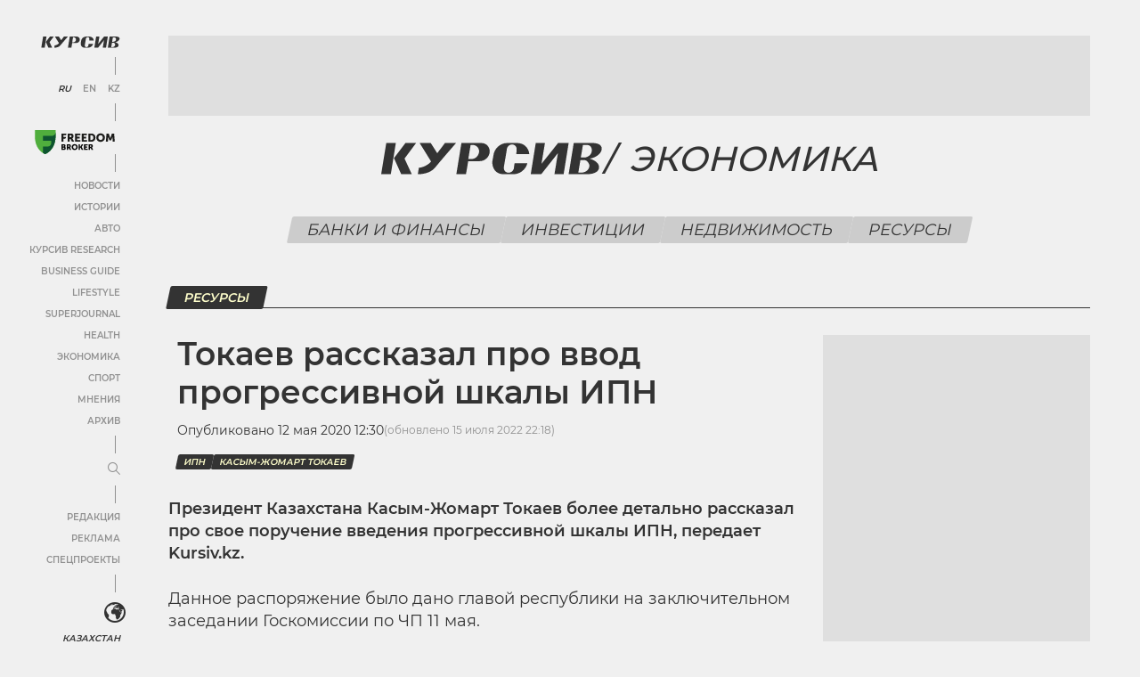

--- FILE ---
content_type: text/html; charset=UTF-8
request_url: https://kz.kursiv.media/2020-05-12/tokaev-rasskazal-pro-vvod-progressivnoy-shkaly-ipn/
body_size: 75903
content:
<!doctype html>
<html lang="ru" prefix="og: http://ogp.me/ns# article: http://ogp.me/ns/article# profile: http://ogp.me/ns/profile# fb: http://ogp.me/ns/fb#">
<head>
    <meta charset="utf-8">
    <meta name="viewport" content="width=device-width, initial-scale=1, maximum-scale=5, user-scalable=1">
    <meta name="pmail-verification" content="af1075a1209f8f524687217a8b9e93dd">
    <link rel="shortcut icon" href="https://kz.kursiv.media/wp-content/themes/kursiv/dist/favicon.ico" type="image/ico">
            <link rel="preload" href="https://kz.kursiv.media/wp-content/themes/kursiv/dist/fonts/Montserrat/Montserrat-Regular.woff" as="font" type="font/woff" crossorigin>
        <link rel="preload" href="https://kz.kursiv.media/wp-content/themes/kursiv/dist/fonts/icons/icons.woff" as="font" type="font/woff" crossorigin>
        <title>Токаев рассказал про ввод прогрессивной шкалы ИПН</title>

    <script>
        let isDeferredScriptsInitialized = false;
        try {
            window.isUserLoggedIn = false;

            //отложеная загрузка медленного внешнего JS
            window.deferredScripts = window.deferredScripts || [];

            function addDeferredScript(callback){
                //если инициализация уже прошла, то просто выполняем
                if (isDeferredScriptsInitialized) {
                    callback();
                    return;
                }

                window.deferredScripts = window.deferredScripts || [];
                window.deferredScripts.push(callback);
            }

            function initDeferredScript() {
                if (isDeferredScriptsInitialized === false) {
                    isDeferredScriptsInitialized = true;
                    window.deferredScripts.forEach(callback => callback());

                    setTimeout(() => {
                        window.removeEventListener('scroll', initDeferredScript, false);
                        window.removeEventListener('click', initDeferredScript, false);
                        window.removeEventListener('mousemove', initDeferredScript, false);
                        window.removeEventListener('touchstart', initDeferredScript, false);
                        window.removeEventListener('keydown', initDeferredScript, false);
                    }, 100);
                }
            }

            window.addEventListener('scroll', initDeferredScript, {passive: true});
            window.addEventListener('click', initDeferredScript, {passive: true});
            window.addEventListener('mousemove', initDeferredScript, {passive: true});
            window.addEventListener('touchstart', initDeferredScript, {passive: true});
            window.addEventListener('keydown', initDeferredScript, {passive: true});

            setTimeout(initDeferredScript, 7000);

            function removeBannersBg(id) {
                console.log('removeBannersBg');
                let ad = document.getElementById(id),
                    banner = ad ? ad.closest('.banner') : null;

                if (banner) {
                    banner.classList.remove('init-with-zero-height');
                    banner.style.backgroundColor = 'transparent';
                }
            }

            function hideBannersContainer(id) {
                console.log('hideBannersContainer');
                let ad = document.getElementById(id),
                    banner = ad ? ad.closest('.banner') : null;

                if (banner) banner.style.display = 'none';
            }
        } catch {}
    </script>

            <!-- Google Tag Manager (noscript) -->
<noscript><iframe src="https://www.googletagmanager.com/ns.html?id=GTM-NXZP63"
height="0" width="0" style="display:none;visibility:hidden"></iframe></noscript>
<!-- End Google Tag Manager (noscript) -->

        <script type="text/javascript">
            addDeferredScript(() => {
                !function () {
                    var t = document.createElement("script");
                    t.type = "text/javascript", t.async = !0, t.src = 'https://vk.com/js/api/openapi.js?169', t.onload = function () {
                        VK.Retargeting.Init("VK-RTRG-1319564-86nS5"), VK.Retargeting.Hit()
                    }, document.head.appendChild(t)
                }();
            });
        </script>

        <noscript><img src="https://vk.com/rtrg?p=VK-RTRG-1319564-86nS5" style="position:fixed; left:-999px;" alt=""/></noscript>

        <!-- Global site tag (gtag.js) - Google Analytics -->
<script>
        addDeferredScript(() => {
            (function () {
                var s = document.createElement('script');
                s.type = "text/javascript";
                s.async = true;
                s.src = "https://www.googletagmanager.com/gtag/js?id=UA-19185529-1";
                var fs = document.getElementsByTagName('script')[0];
                fs.parentNode.insertBefore(s, fs);
                window.dataLayer = window.dataLayer || [];
                function gtag(){dataLayer.push(arguments);}
                gtag('js', new Date());
                gtag('config', 'UA-19185529-1');
            })();
        });
</script>
        <!-- Meta Pixel Code -->
<script>
addDeferredScript(function(){
        !function(f,b,e,v,n,t,s)
        {if(f.fbq)return;n=f.fbq=function(){n.callMethod?
        n.callMethod.apply(n,arguments):n.queue.push(arguments)};
        if(!f._fbq)f._fbq=n;n.push=n;n.loaded=!0;n.version='2.0';
        n.queue=[];t=b.createElement(e);t.async=!0;
        t.src=v;s=b.getElementsByTagName(e)[0];
        s.parentNode.insertBefore(t,s)}(window, document,'script',
        'https://connect.facebook.net/en_US/fbevents.js');
        fbq('init', '1371498819954962');
        fbq('track', 'PageView');
});
</script>
<noscript><img height="1" width="1" style="display:none"
src="https://www.facebook.com/tr?id=1371498819954962&ev=PageView&noscript=1"
/></noscript>
<!-- End Meta Pixel Code -->
        <script>
/*
        addDeferredScript(() => {
            (function () {
                var s = document.createElement('script');
                s.type = "text/javascript";
                s.async = true;
                s.crossorigin = 'anonymous';
                s.src = "https://pagead2.googlesyndication.com/pagead/js/adsbygoogle.js?client=ca-pub-4145482025002073";
                var fs = document.getElementsByTagName('script')[0];
                fs.parentNode.insertBefore(s, fs);
            })();
        });
*/
</script>
        <!--LiveInternet counter-->
<script>
	addDeferredScript(function(){
		new Image().src = "https://counter.yadro.ru/hit?r"+
		escape(document.referrer)+((typeof(screen)=="undefined")?"":
		";s"+screen.width+"*"+screen.height+"*"+(screen.colorDepth?
		screen.colorDepth:screen.pixelDepth))+";u"+escape(document.URL)+
		";h"+escape(document.title.substring(0,150))+
		";"+Math.random();
	});
</script>
<!--/LiveInternet-->
        <script>
                  window.dataLayer = window.dataLayer || [];
                  addDeferredScript(() => {
                      function gtag(){ dataLayer.push(arguments); }
                      gtag('js', new Date());
                      gtag('config', 'UA-19185529-1' , {'content_group1': 'Ресурсы'});
                  });
             </script>
    
    <script>
        window.yaContextCb = window.yaContextCb || [];

        addDeferredScript(() => {
            (function () {
                var s = document.createElement('script');
                s.type = "text/javascript";
                s.async = true;
                s.src = "https://yandex.ru/ads/system/context.js";
                var fs = document.getElementsByTagName('script')[0];
                fs.parentNode.insertBefore(s, fs);
            })();
        });
    </script>
    
    <script>
        document.addEventListener("DOMContentLoaded", function () {
        document.querySelectorAll('a[data-href]').forEach(function (el) {
            el.addEventListener('click', function (e) {
            const utmUrl = el.getAttribute('data-href');
            if (utmUrl) el.setAttribute('href', utmUrl);
            });
        });
        });
    </script>

    	<style>img:is([sizes="auto" i], [sizes^="auto," i]) { contain-intrinsic-size: 3000px 1500px }</style>
	
		<!-- All in One SEO Pro 4.9.1.1 - aioseo.com -->
	<meta name="description" content="Он предлагает снизить налоги для получающих не выше 300 тысяч тенге" />
	<meta name="robots" content="max-image-preview:large" />
	<meta name="author" content="Kursiv Media"/>
	<link rel="canonical" href="https://kz.kursiv.media/2020-05-12/tokaev-rasskazal-pro-vvod-progressivnoy-shkaly-ipn/" />
	<meta name="generator" content="All in One SEO Pro (AIOSEO) 4.9.1.1" />
		<meta property="og:locale" content="ru_RU" />
		<meta property="og:site_name" content="Kursiv Media Казахстан" />
		<meta property="og:type" content="article" />
		<meta property="og:title" content="Токаев рассказал про ввод прогрессивной шкалы ИПН" />
		<meta property="og:description" content="Он предлагает снизить налоги для получающих не выше 300 тысяч тенге" />
		<meta property="og:url" content="https://kz.kursiv.media/2020-05-12/tokaev-rasskazal-pro-vvod-progressivnoy-shkaly-ipn/" />
		<meta property="article:published_time" content="2020-05-12T09:30:00+00:00" />
		<meta property="article:modified_time" content="2022-07-15T16:18:02+00:00" />
		<meta property="article:publisher" content="https://www.facebook.com/kursivkz/" />
		<meta name="twitter:card" content="summary_large_image" />
		<meta name="twitter:site" content="@Kursivkz" />
		<meta name="twitter:title" content="Токаев рассказал про ввод прогрессивной шкалы ИПН" />
		<meta name="twitter:description" content="Он предлагает снизить налоги для получающих не выше 300 тысяч тенге" />
		<meta name="twitter:creator" content="@Kursivkz" />
		<meta name="twitter:label1" content="Written by" />
		<meta name="twitter:data1" content="Kursiv Media" />
		<!-- All in One SEO Pro -->

		<!-- This site uses the Google Analytics by MonsterInsights plugin v9.9.0 - Using Analytics tracking - https://www.monsterinsights.com/ -->
		<!-- Note: MonsterInsights is not currently configured on this site. The site owner needs to authenticate with Google Analytics in the MonsterInsights settings panel. -->
					<!-- No tracking code set -->
				<!-- / Google Analytics by MonsterInsights -->
		<link rel='stylesheet' id='aioseo/css/src/vue/standalone/blocks/table-of-contents/global.scss-css' href='https://kz.kursiv.media/wp-content/plugins/all-in-one-seo-pack-pro/dist/Pro/assets/css/table-of-contents/global.e90f6d47.css?ver=4.9.1.1' type='text/css' media='all' />
<link rel='stylesheet' id='aioseo/css/src/vue/standalone/blocks/pro/recipe/global.scss-css' href='https://kz.kursiv.media/wp-content/plugins/all-in-one-seo-pack-pro/dist/Pro/assets/css/recipe/global.67a3275f.css?ver=4.9.1.1' type='text/css' media='all' />
<link rel='stylesheet' id='aioseo/css/src/vue/standalone/blocks/pro/product/global.scss-css' href='https://kz.kursiv.media/wp-content/plugins/all-in-one-seo-pack-pro/dist/Pro/assets/css/product/global.61066cfb.css?ver=4.9.1.1' type='text/css' media='all' />
<style id='global-styles-inline-css' type='text/css'>
:root{--wp--preset--aspect-ratio--square: 1;--wp--preset--aspect-ratio--4-3: 4/3;--wp--preset--aspect-ratio--3-4: 3/4;--wp--preset--aspect-ratio--3-2: 3/2;--wp--preset--aspect-ratio--2-3: 2/3;--wp--preset--aspect-ratio--16-9: 16/9;--wp--preset--aspect-ratio--9-16: 9/16;--wp--preset--color--black: #000000;--wp--preset--color--cyan-bluish-gray: #abb8c3;--wp--preset--color--white: #ffffff;--wp--preset--color--pale-pink: #f78da7;--wp--preset--color--vivid-red: #cf2e2e;--wp--preset--color--luminous-vivid-orange: #ff6900;--wp--preset--color--luminous-vivid-amber: #fcb900;--wp--preset--color--light-green-cyan: #7bdcb5;--wp--preset--color--vivid-green-cyan: #00d084;--wp--preset--color--pale-cyan-blue: #8ed1fc;--wp--preset--color--vivid-cyan-blue: #0693e3;--wp--preset--color--vivid-purple: #9b51e0;--wp--preset--color--color-0: #ffffff;--wp--preset--color--color-1: #000000;--wp--preset--color--color-2: #333333;--wp--preset--color--color-3: #919191;--wp--preset--color--color-4: #f0f0f0;--wp--preset--color--color-6: #edf5d0;--wp--preset--gradient--vivid-cyan-blue-to-vivid-purple: linear-gradient(135deg,rgba(6,147,227,1) 0%,rgb(155,81,224) 100%);--wp--preset--gradient--light-green-cyan-to-vivid-green-cyan: linear-gradient(135deg,rgb(122,220,180) 0%,rgb(0,208,130) 100%);--wp--preset--gradient--luminous-vivid-amber-to-luminous-vivid-orange: linear-gradient(135deg,rgba(252,185,0,1) 0%,rgba(255,105,0,1) 100%);--wp--preset--gradient--luminous-vivid-orange-to-vivid-red: linear-gradient(135deg,rgba(255,105,0,1) 0%,rgb(207,46,46) 100%);--wp--preset--gradient--very-light-gray-to-cyan-bluish-gray: linear-gradient(135deg,rgb(238,238,238) 0%,rgb(169,184,195) 100%);--wp--preset--gradient--cool-to-warm-spectrum: linear-gradient(135deg,rgb(74,234,220) 0%,rgb(151,120,209) 20%,rgb(207,42,186) 40%,rgb(238,44,130) 60%,rgb(251,105,98) 80%,rgb(254,248,76) 100%);--wp--preset--gradient--blush-light-purple: linear-gradient(135deg,rgb(255,206,236) 0%,rgb(152,150,240) 100%);--wp--preset--gradient--blush-bordeaux: linear-gradient(135deg,rgb(254,205,165) 0%,rgb(254,45,45) 50%,rgb(107,0,62) 100%);--wp--preset--gradient--luminous-dusk: linear-gradient(135deg,rgb(255,203,112) 0%,rgb(199,81,192) 50%,rgb(65,88,208) 100%);--wp--preset--gradient--pale-ocean: linear-gradient(135deg,rgb(255,245,203) 0%,rgb(182,227,212) 50%,rgb(51,167,181) 100%);--wp--preset--gradient--electric-grass: linear-gradient(135deg,rgb(202,248,128) 0%,rgb(113,206,126) 100%);--wp--preset--gradient--midnight: linear-gradient(135deg,rgb(2,3,129) 0%,rgb(40,116,252) 100%);--wp--preset--font-size--small: 0.75em;--wp--preset--font-size--medium: 1em;--wp--preset--font-size--large: 1.25em;--wp--preset--font-size--x-large: 1.5em;--wp--preset--font-family--regular: Montserrat, sans-serif;--wp--preset--spacing--20: 0.5em;--wp--preset--spacing--30: 0.75em;--wp--preset--spacing--40: 1em;--wp--preset--spacing--50: 1.25em;--wp--preset--spacing--60: 2.25rem;--wp--preset--spacing--70: 3.38rem;--wp--preset--spacing--80: 5.06rem;--wp--preset--spacing--10: 0.25em;--wp--preset--shadow--natural: 6px 6px 9px rgba(0, 0, 0, 0.2);--wp--preset--shadow--deep: 12px 12px 50px rgba(0, 0, 0, 0.4);--wp--preset--shadow--sharp: 6px 6px 0px rgba(0, 0, 0, 0.2);--wp--preset--shadow--outlined: 6px 6px 0px -3px rgba(255, 255, 255, 1), 6px 6px rgba(0, 0, 0, 1);--wp--preset--shadow--crisp: 6px 6px 0px rgba(0, 0, 0, 1);}:root { --wp--style--global--content-size: 840px;--wp--style--global--wide-size: 1200px; }:where(body) { margin: 0; }.wp-site-blocks > .alignleft { float: left; margin-right: 2em; }.wp-site-blocks > .alignright { float: right; margin-left: 2em; }.wp-site-blocks > .aligncenter { justify-content: center; margin-left: auto; margin-right: auto; }:where(.is-layout-flex){gap: 0.5em;}:where(.is-layout-grid){gap: 0.5em;}.is-layout-flow > .alignleft{float: left;margin-inline-start: 0;margin-inline-end: 2em;}.is-layout-flow > .alignright{float: right;margin-inline-start: 2em;margin-inline-end: 0;}.is-layout-flow > .aligncenter{margin-left: auto !important;margin-right: auto !important;}.is-layout-constrained > .alignleft{float: left;margin-inline-start: 0;margin-inline-end: 2em;}.is-layout-constrained > .alignright{float: right;margin-inline-start: 2em;margin-inline-end: 0;}.is-layout-constrained > .aligncenter{margin-left: auto !important;margin-right: auto !important;}.is-layout-constrained > :where(:not(.alignleft):not(.alignright):not(.alignfull)){max-width: var(--wp--style--global--content-size);margin-left: auto !important;margin-right: auto !important;}.is-layout-constrained > .alignwide{max-width: var(--wp--style--global--wide-size);}body .is-layout-flex{display: flex;}.is-layout-flex{flex-wrap: wrap;align-items: center;}.is-layout-flex > :is(*, div){margin: 0;}body .is-layout-grid{display: grid;}.is-layout-grid > :is(*, div){margin: 0;}body{background-color: var(--wp--preset--color--white);color: var(--wp--preset--color--black);font-family: var(--wp--preset--font-family--regular);margin-top: 0;margin-right: 1.5rem;margin-bottom: 0;margin-left: 1.5rem;padding-top: 0;padding-right: 0;padding-bottom: 0;padding-left: 0;}a:where(:not(.wp-element-button)){text-decoration: underline;}h1{font-size: 36px;}h2{font-size: 22px;}h3{font-size: 18px;}h4{font-size: 18px;}h5{font-size: 18px;}h6{font-size: 18px;}:root :where(.wp-element-button, .wp-block-button__link){background-color: #32373c;border-width: 0;color: #fff;font-family: inherit;font-size: inherit;line-height: inherit;padding: calc(0.667em + 2px) calc(1.333em + 2px);text-decoration: none;}.has-black-color{color: var(--wp--preset--color--black) !important;}.has-cyan-bluish-gray-color{color: var(--wp--preset--color--cyan-bluish-gray) !important;}.has-white-color{color: var(--wp--preset--color--white) !important;}.has-pale-pink-color{color: var(--wp--preset--color--pale-pink) !important;}.has-vivid-red-color{color: var(--wp--preset--color--vivid-red) !important;}.has-luminous-vivid-orange-color{color: var(--wp--preset--color--luminous-vivid-orange) !important;}.has-luminous-vivid-amber-color{color: var(--wp--preset--color--luminous-vivid-amber) !important;}.has-light-green-cyan-color{color: var(--wp--preset--color--light-green-cyan) !important;}.has-vivid-green-cyan-color{color: var(--wp--preset--color--vivid-green-cyan) !important;}.has-pale-cyan-blue-color{color: var(--wp--preset--color--pale-cyan-blue) !important;}.has-vivid-cyan-blue-color{color: var(--wp--preset--color--vivid-cyan-blue) !important;}.has-vivid-purple-color{color: var(--wp--preset--color--vivid-purple) !important;}.has-color-0-color{color: var(--wp--preset--color--color-0) !important;}.has-color-1-color{color: var(--wp--preset--color--color-1) !important;}.has-color-2-color{color: var(--wp--preset--color--color-2) !important;}.has-color-3-color{color: var(--wp--preset--color--color-3) !important;}.has-color-4-color{color: var(--wp--preset--color--color-4) !important;}.has-color-6-color{color: var(--wp--preset--color--color-6) !important;}.has-black-background-color{background-color: var(--wp--preset--color--black) !important;}.has-cyan-bluish-gray-background-color{background-color: var(--wp--preset--color--cyan-bluish-gray) !important;}.has-white-background-color{background-color: var(--wp--preset--color--white) !important;}.has-pale-pink-background-color{background-color: var(--wp--preset--color--pale-pink) !important;}.has-vivid-red-background-color{background-color: var(--wp--preset--color--vivid-red) !important;}.has-luminous-vivid-orange-background-color{background-color: var(--wp--preset--color--luminous-vivid-orange) !important;}.has-luminous-vivid-amber-background-color{background-color: var(--wp--preset--color--luminous-vivid-amber) !important;}.has-light-green-cyan-background-color{background-color: var(--wp--preset--color--light-green-cyan) !important;}.has-vivid-green-cyan-background-color{background-color: var(--wp--preset--color--vivid-green-cyan) !important;}.has-pale-cyan-blue-background-color{background-color: var(--wp--preset--color--pale-cyan-blue) !important;}.has-vivid-cyan-blue-background-color{background-color: var(--wp--preset--color--vivid-cyan-blue) !important;}.has-vivid-purple-background-color{background-color: var(--wp--preset--color--vivid-purple) !important;}.has-color-0-background-color{background-color: var(--wp--preset--color--color-0) !important;}.has-color-1-background-color{background-color: var(--wp--preset--color--color-1) !important;}.has-color-2-background-color{background-color: var(--wp--preset--color--color-2) !important;}.has-color-3-background-color{background-color: var(--wp--preset--color--color-3) !important;}.has-color-4-background-color{background-color: var(--wp--preset--color--color-4) !important;}.has-color-6-background-color{background-color: var(--wp--preset--color--color-6) !important;}.has-black-border-color{border-color: var(--wp--preset--color--black) !important;}.has-cyan-bluish-gray-border-color{border-color: var(--wp--preset--color--cyan-bluish-gray) !important;}.has-white-border-color{border-color: var(--wp--preset--color--white) !important;}.has-pale-pink-border-color{border-color: var(--wp--preset--color--pale-pink) !important;}.has-vivid-red-border-color{border-color: var(--wp--preset--color--vivid-red) !important;}.has-luminous-vivid-orange-border-color{border-color: var(--wp--preset--color--luminous-vivid-orange) !important;}.has-luminous-vivid-amber-border-color{border-color: var(--wp--preset--color--luminous-vivid-amber) !important;}.has-light-green-cyan-border-color{border-color: var(--wp--preset--color--light-green-cyan) !important;}.has-vivid-green-cyan-border-color{border-color: var(--wp--preset--color--vivid-green-cyan) !important;}.has-pale-cyan-blue-border-color{border-color: var(--wp--preset--color--pale-cyan-blue) !important;}.has-vivid-cyan-blue-border-color{border-color: var(--wp--preset--color--vivid-cyan-blue) !important;}.has-vivid-purple-border-color{border-color: var(--wp--preset--color--vivid-purple) !important;}.has-color-0-border-color{border-color: var(--wp--preset--color--color-0) !important;}.has-color-1-border-color{border-color: var(--wp--preset--color--color-1) !important;}.has-color-2-border-color{border-color: var(--wp--preset--color--color-2) !important;}.has-color-3-border-color{border-color: var(--wp--preset--color--color-3) !important;}.has-color-4-border-color{border-color: var(--wp--preset--color--color-4) !important;}.has-color-6-border-color{border-color: var(--wp--preset--color--color-6) !important;}.has-vivid-cyan-blue-to-vivid-purple-gradient-background{background: var(--wp--preset--gradient--vivid-cyan-blue-to-vivid-purple) !important;}.has-light-green-cyan-to-vivid-green-cyan-gradient-background{background: var(--wp--preset--gradient--light-green-cyan-to-vivid-green-cyan) !important;}.has-luminous-vivid-amber-to-luminous-vivid-orange-gradient-background{background: var(--wp--preset--gradient--luminous-vivid-amber-to-luminous-vivid-orange) !important;}.has-luminous-vivid-orange-to-vivid-red-gradient-background{background: var(--wp--preset--gradient--luminous-vivid-orange-to-vivid-red) !important;}.has-very-light-gray-to-cyan-bluish-gray-gradient-background{background: var(--wp--preset--gradient--very-light-gray-to-cyan-bluish-gray) !important;}.has-cool-to-warm-spectrum-gradient-background{background: var(--wp--preset--gradient--cool-to-warm-spectrum) !important;}.has-blush-light-purple-gradient-background{background: var(--wp--preset--gradient--blush-light-purple) !important;}.has-blush-bordeaux-gradient-background{background: var(--wp--preset--gradient--blush-bordeaux) !important;}.has-luminous-dusk-gradient-background{background: var(--wp--preset--gradient--luminous-dusk) !important;}.has-pale-ocean-gradient-background{background: var(--wp--preset--gradient--pale-ocean) !important;}.has-electric-grass-gradient-background{background: var(--wp--preset--gradient--electric-grass) !important;}.has-midnight-gradient-background{background: var(--wp--preset--gradient--midnight) !important;}.has-small-font-size{font-size: var(--wp--preset--font-size--small) !important;}.has-medium-font-size{font-size: var(--wp--preset--font-size--medium) !important;}.has-large-font-size{font-size: var(--wp--preset--font-size--large) !important;}.has-x-large-font-size{font-size: var(--wp--preset--font-size--x-large) !important;}.has-regular-font-family{font-family: var(--wp--preset--font-family--regular) !important;}
:where(.wp-block-post-template.is-layout-flex){gap: 1.25em;}:where(.wp-block-post-template.is-layout-grid){gap: 1.25em;}
:where(.wp-block-columns.is-layout-flex){gap: 2em;}:where(.wp-block-columns.is-layout-grid){gap: 2em;}
:root :where(.wp-block-pullquote){font-size: 1.5em;line-height: 1.6;}
</style>
<link rel='stylesheet' id='restrict-wp-upload-type-css' href='https://kz.kursiv.media/wp-content/plugins/restrict-wp-upload-type/public/css/restrict-wp-upload-type-public.css?ver=1.0.2' type='text/css' media='all' />
<script type="text/javascript" src="https://kz.kursiv.media/wp-includes/js/jquery/jquery.min.js?ver=3.7.1" id="jquery-core-js"></script>
<script type="text/javascript" src="https://kz.kursiv.media/wp-includes/js/jquery/jquery-migrate.min.js?ver=3.4.1" id="jquery-migrate-js"></script>
<script type="text/javascript" src="https://kz.kursiv.media/wp-content/plugins/restrict-wp-upload-type/public/js/restrict-wp-upload-type-public.js?ver=1.0.2" id="restrict-wp-upload-type-js"></script>
<link rel='shortlink' href='https://kz.kursiv.media/?p=404271' />
<script async src="https://jsc.idealmedia.io/site/1027958.js"></script>
<style>
@font-face{font-family:"Montserrat";src:url("/wp-content/themes/kursiv/dist/fonts/Montserrat/Montserrat-Regular.eot");src:url("/wp-content/themes/kursiv/dist/fonts/Montserrat/Montserrat-Regular.eot?#iefix") format("embedded-opentype"),url("/wp-content/themes/kursiv/dist/fonts/Montserrat/Montserrat-Regular.woff") format("woff"),url("/wp-content/themes/kursiv/dist/fonts/Montserrat/Montserrat-Regular.ttf") format("truetype");font-weight:normal;font-style:normal;font-display:swap}@font-face{font-family:"Montserrat";src:url("/wp-content/themes/kursiv/dist/fonts/Montserrat/Montserrat-Medium.eot");src:url("/wp-content/themes/kursiv/dist/fonts/Montserrat/Montserrat-Medium.eot?#iefix") format("embedded-opentype"),url("/wp-content/themes/kursiv/dist/fonts/Montserrat/Montserrat-Medium.woff") format("woff"),url("/wp-content/themes/kursiv/dist/fonts/Montserrat/Montserrat-Medium.ttf") format("truetype");font-weight:"500";font-style:normal;font-display:swap}@font-face{font-family:"Montserrat";src:url("/wp-content/themes/kursiv/dist/fonts/Montserrat/Montserrat-SemiBold.eot");src:url("/wp-content/themes/kursiv/dist/fonts/Montserrat/Montserrat-SemiBold.eot?#iefix") format("embedded-opentype"),url("/wp-content/themes/kursiv/dist/fonts/Montserrat/Montserrat-SemiBold.woff") format("woff"),url("/wp-content/themes/kursiv/dist/fonts/Montserrat/Montserrat-SemiBold.ttf") format("truetype");font-weight:"bold";font-style:normal;font-display:swap}.mt-0{margin-top:0px !important}.pt-0{padding-top:0px !important}.mb-0{margin-bottom:0px !important}.pb-0{padding-bottom:0px !important}.ml-0{margin-left:0px !important}.pl-0{padding-left:0px !important}.mr-0{margin-right:0px !important}.pr-0{padding-right:0px !important}.mt-10{margin-top:10px !important}.pt-10{padding-top:10px !important}.mb-10{margin-bottom:10px !important}.pb-10{padding-bottom:10px !important}.ml-10{margin-left:10px !important}.pl-10{padding-left:10px !important}.mr-10{margin-right:10px !important}.pr-10{padding-right:10px !important}.mt-15{margin-top:15px !important}.pt-15{padding-top:15px !important}.mb-15{margin-bottom:15px !important}.pb-15{padding-bottom:15px !important}.ml-15{margin-left:15px !important}.pl-15{padding-left:15px !important}.mr-15{margin-right:15px !important}.pr-15{padding-right:15px !important}.mt-20{margin-top:20px !important}.pt-20{padding-top:20px !important}.mb-20{margin-bottom:20px !important}.pb-20{padding-bottom:20px !important}.ml-20{margin-left:20px !important}.pl-20{padding-left:20px !important}.mr-20{margin-right:20px !important}.pr-20{padding-right:20px !important}.mt-30{margin-top:30px !important}.pt-30{padding-top:30px !important}.mb-30{margin-bottom:30px !important}.pb-30{padding-bottom:30px !important}.ml-30{margin-left:30px !important}.pl-30{padding-left:30px !important}.mr-30{margin-right:30px !important}.pr-30{padding-right:30px !important}.mt-50{margin-top:50px !important}.pt-50{padding-top:50px !important}.mb-50{margin-bottom:50px !important}.pb-50{padding-bottom:50px !important}.ml-50{margin-left:50px !important}.pl-50{padding-left:50px !important}.mr-50{margin-right:50px !important}.pr-50{padding-right:50px !important}.mt-100{margin-top:100px !important}.pt-100{padding-top:100px !important}.mb-100{margin-bottom:100px !important}.pb-100{padding-bottom:100px !important}.ml-100{margin-left:100px !important}.pl-100{padding-left:100px !important}.mr-100{margin-right:100px !important}.pr-100{padding-right:100px !important}.carousel{position:relative;-webkit-box-sizing:border-box;-moz-box-sizing:border-box;box-sizing:border-box}.carousel *,.carousel *:before,.carousel *:after{-webkit-box-sizing:inherit;-moz-box-sizing:inherit;box-sizing:inherit}.carousel.is-draggable{cursor:move;cursor:-webkit-grab;cursor:-moz-grab;cursor:grab}.carousel.is-dragging{cursor:move;cursor:-webkit-grabbing;cursor:-moz-grabbing;cursor:grabbing}.carousel__viewport{position:relative;overflow:hidden;max-width:100%;max-height:100%}.carousel__track{display:-webkit-box;display:-webkit-flex;display:-moz-box;display:flex}.carousel__slide{-webkit-box-flex:0;-webkit-flex:0 0 auto;-moz-box-flex:0;flex:0 0 auto;width:var(--carousel-slide-width, 60%);max-width:100%;padding:1rem;position:relative;overflow-x:hidden;overflow-y:auto;-ms-scroll-chaining:none;overscroll-behavior:contain}.has-dots{margin-bottom:-webkit-calc(.5rem + 22px);margin-bottom:-moz-calc(.5rem + 22px);margin-bottom:calc(.5rem + 22px)}.carousel__dots{margin:0 auto;padding:0;position:absolute;top:-webkit-calc(100% + .5rem);top:-moz-calc(100% + .5rem);top:calc(100% + .5rem);left:0;right:0;display:-webkit-box;display:-webkit-flex;display:-moz-box;display:flex;-webkit-box-pack:center;-webkit-justify-content:center;-moz-box-pack:center;justify-content:center;list-style:none;-webkit-user-select:none;-moz-user-select:none;-ms-user-select:none;user-select:none}.carousel__dots .carousel__dot{margin:0;padding:0;display:block;position:relative;width:22px;height:22px;cursor:pointer}.carousel__dots .carousel__dot:after{content:"";width:8px;height:8px;border-radius:50%;position:absolute;top:50%;left:50%;-webkit-transform:translate(-50%, -50%);-moz-transform:translate(-50%, -50%);-ms-transform:translate(-50%, -50%);transform:translate(-50%, -50%);background-color:currentColor;opacity:.25;-webkit-transition:opacity .15s ease-in-out;-moz-transition:opacity .15s ease-in-out;transition:opacity .15s ease-in-out}.carousel__dots .carousel__dot.is-selected:after{opacity:1}.carousel__button{width:var(--carousel-button-width, 48px);height:var(--carousel-button-height, 48px);padding:0;border:0;display:-webkit-box;display:-webkit-flex;display:-moz-box;display:flex;-webkit-box-pack:center;-webkit-justify-content:center;-moz-box-pack:center;justify-content:center;-webkit-box-align:center;-webkit-align-items:center;-moz-box-align:center;align-items:center;pointer-events:all;cursor:pointer;color:var(--carousel-button-color, currentColor);background:var(--carousel-button-bg, transparent);border-radius:var(--carousel-button-border-radius, 50%);-webkit-box-shadow:var(--carousel-button-shadow, none);box-shadow:var(--carousel-button-shadow, none);-webkit-transition:opacity .15s ease;-moz-transition:opacity .15s ease;transition:opacity .15s ease}.carousel__button.is-prev,.carousel__button.is-next{position:absolute;top:50%;-webkit-transform:translateY(-50%);-moz-transform:translateY(-50%);-ms-transform:translateY(-50%);transform:translateY(-50%)}.carousel__button.is-prev{left:10px}.carousel__button.is-next{right:10px}.carousel__button[disabled]{cursor:default;opacity:.3}.carousel__button svg{width:var(--carousel-button-svg-width, 50%);height:var(--carousel-button-svg-height, 50%);fill:none;stroke:currentColor;stroke-width:var(--carousel-button-svg-stroke-width, 1.5);stroke-linejoin:bevel;stroke-linecap:round;-webkit-filter:var(--carousel-button-svg-filter, none);filter:var(--carousel-button-svg-filter, none);pointer-events:none}html.with-fancybox{scroll-behavior:auto}body.compensate-for-scrollbar{overflow:hidden !important;touch-action:none}.fancybox__container{position:fixed;top:0;left:0;bottom:0;right:0;direction:ltr;margin:0;padding:env(safe-area-inset-top, 0px) env(safe-area-inset-right, 0px) env(safe-area-inset-bottom, 0px) env(safe-area-inset-left, 0px);-webkit-box-sizing:border-box;-moz-box-sizing:border-box;box-sizing:border-box;display:-webkit-box;display:-webkit-flex;display:-moz-box;display:flex;-webkit-box-orient:vertical;-webkit-box-direction:normal;-webkit-flex-direction:column;-moz-box-orient:vertical;-moz-box-direction:normal;flex-direction:column;color:var(--fancybox-color, #fff);-webkit-tap-highlight-color:rgba(0, 0, 0, 0);overflow:hidden;z-index:1050;outline:none;-webkit-transform-origin:top left;-moz-transform-origin:top left;-ms-transform-origin:top left;transform-origin:top left;--carousel-button-width: 48px;--carousel-button-height: 48px;--carousel-button-svg-width: 24px;--carousel-button-svg-height: 24px;--carousel-button-svg-stroke-width: 2.5;--carousel-button-svg-filter: drop-shadow(1px 1px 1px rgba(0, 0, 0, 0.4))}.fancybox__container *,.fancybox__container *::before,.fancybox__container *::after{-webkit-box-sizing:inherit;-moz-box-sizing:inherit;box-sizing:inherit}.fancybox__container :focus{outline:none}body:not(.is-using-mouse) .fancybox__container :focus{-webkit-box-shadow:0 0 0 1px #fff,0 0 0 2px var(--fancybox-accent-color, rgba(1, 210, 232, 0.94));box-shadow:0 0 0 1px #fff,0 0 0 2px var(--fancybox-accent-color, rgba(1, 210, 232, 0.94))}@media all and (min-width: 1024px){.fancybox__container{--carousel-button-width:48px;--carousel-button-height:48px;--carousel-button-svg-width:27px;--carousel-button-svg-height:27px}}.fancybox__backdrop{position:absolute;top:0;right:0;bottom:0;left:0;z-index:-1;background:var(--fancybox-bg, rgba(24, 24, 27, 0.92))}.fancybox__carousel{position:relative;-webkit-box-flex:1;-webkit-flex:1 1 auto;-moz-box-flex:1;flex:1 1 auto;min-height:0;height:100%;z-index:10}.fancybox__carousel.has-dots{margin-bottom:-webkit-calc(.5rem + 22px);margin-bottom:-moz-calc(.5rem + 22px);margin-bottom:calc(.5rem + 22px)}.fancybox__viewport{position:relative;width:100%;height:100%;overflow:visible;cursor:default}.fancybox__track{display:-webkit-box;display:-webkit-flex;display:-moz-box;display:flex;height:100%}.fancybox__slide{-webkit-box-flex:0;-webkit-flex:0 0 auto;-moz-box-flex:0;flex:0 0 auto;width:100%;max-width:100%;margin:0;padding:48px 8px 8px 8px;position:relative;-ms-scroll-chaining:none;overscroll-behavior:contain;display:-webkit-box;display:-webkit-flex;display:-moz-box;display:flex;-webkit-box-orient:vertical;-webkit-box-direction:normal;-webkit-flex-direction:column;-moz-box-orient:vertical;-moz-box-direction:normal;flex-direction:column;outline:0;overflow:auto;--carousel-button-width: 36px;--carousel-button-height: 36px;--carousel-button-svg-width: 22px;--carousel-button-svg-height: 22px}.fancybox__slide::before,.fancybox__slide::after{content:"";-webkit-box-flex:0;-webkit-flex:0 0 0;-moz-box-flex:0;flex:0 0 0;margin:auto}@media all and (min-width: 1024px){.fancybox__slide{padding:64px 100px}}.fancybox__content{margin:0 env(safe-area-inset-right, 0px) 0 env(safe-area-inset-left, 0px);padding:36px;color:var(--fancybox-content-color, #374151);background:var(--fancybox-content-bg, #fff);position:relative;-webkit-align-self:center;align-self:center;display:-webkit-box;display:-webkit-flex;display:-moz-box;display:flex;-webkit-box-orient:vertical;-webkit-box-direction:normal;-webkit-flex-direction:column;-moz-box-orient:vertical;-moz-box-direction:normal;flex-direction:column;z-index:20}.fancybox__content :focus:not(.carousel__button.is-close){outline:thin dotted;-webkit-box-shadow:none;box-shadow:none}.fancybox__caption{-webkit-align-self:center;align-self:center;max-width:100%;margin:0;padding:1rem 0 0 0;line-height:1.375;color:var(--fancybox-color, currentColor);visibility:visible;cursor:auto;-webkit-flex-shrink:0;flex-shrink:0;overflow-wrap:anywhere}.is-loading .fancybox__caption{visibility:hidden}.fancybox__container>.carousel__dots{top:100%;color:var(--fancybox-color, #fff)}.fancybox__nav .carousel__button{z-index:40}.fancybox__nav .carousel__button.is-next{right:8px}@media all and (min-width: 1024px){.fancybox__nav .carousel__button.is-next{right:40px}}.fancybox__nav .carousel__button.is-prev{left:8px}@media all and (min-width: 1024px){.fancybox__nav .carousel__button.is-prev{left:40px}}.carousel__button.is-close{position:absolute;top:8px;right:8px;top:-webkit-calc(env(safe-area-inset-top, 0px) + 8px);top:-moz-calc(env(safe-area-inset-top, 0px) + 8px);top:calc(env(safe-area-inset-top, 0px) + 8px);right:-webkit-calc(env(safe-area-inset-right, 0px) + 8px);right:-moz-calc(env(safe-area-inset-right, 0px) + 8px);right:calc(env(safe-area-inset-right, 0px) + 8px);z-index:40}@media all and (min-width: 1024px){.carousel__button.is-close{right:40px}}.fancybox__content>.carousel__button.is-close{position:absolute;top:-40px;right:0;color:var(--fancybox-color, #fff)}.fancybox__no-click,.fancybox__no-click button{pointer-events:none}.fancybox__spinner{position:absolute;top:50%;left:50%;-webkit-transform:translate(-50%, -50%);-moz-transform:translate(-50%, -50%);-ms-transform:translate(-50%, -50%);transform:translate(-50%, -50%);width:50px;height:50px;color:var(--fancybox-color, currentColor)}.fancybox__slide .fancybox__spinner{cursor:pointer;z-index:1053}.fancybox__spinner svg{-webkit-animation:fancybox-rotate 2s linear infinite;-moz-animation:fancybox-rotate 2s linear infinite;animation:fancybox-rotate 2s linear infinite;-webkit-transform-origin:center center;-moz-transform-origin:center center;-ms-transform-origin:center center;transform-origin:center center;position:absolute;top:0;right:0;bottom:0;left:0;margin:auto;width:100%;height:100%}.fancybox__spinner svg circle{fill:none;stroke-width:2.75;stroke-miterlimit:10;stroke-dasharray:1,200;stroke-dashoffset:0;-webkit-animation:fancybox-dash 1.5s ease-in-out infinite;-moz-animation:fancybox-dash 1.5s ease-in-out infinite;animation:fancybox-dash 1.5s ease-in-out infinite;stroke-linecap:round;stroke:currentColor}@-webkit-keyframes fancybox-rotate{100%{-webkit-transform:rotate(360deg);transform:rotate(360deg)}}@-moz-keyframes fancybox-rotate{100%{-moz-transform:rotate(360deg);transform:rotate(360deg)}}@keyframes fancybox-rotate{100%{-webkit-transform:rotate(360deg);-moz-transform:rotate(360deg);transform:rotate(360deg)}}@-webkit-keyframes fancybox-dash{0%{stroke-dasharray:1,200;stroke-dashoffset:0}50%{stroke-dasharray:89,200;stroke-dashoffset:-35px}100%{stroke-dasharray:89,200;stroke-dashoffset:-124px}}@-moz-keyframes fancybox-dash{0%{stroke-dasharray:1,200;stroke-dashoffset:0}50%{stroke-dasharray:89,200;stroke-dashoffset:-35px}100%{stroke-dasharray:89,200;stroke-dashoffset:-124px}}@keyframes fancybox-dash{0%{stroke-dasharray:1,200;stroke-dashoffset:0}50%{stroke-dasharray:89,200;stroke-dashoffset:-35px}100%{stroke-dasharray:89,200;stroke-dashoffset:-124px}}.fancybox__backdrop,.fancybox__caption,.fancybox__nav,.carousel__dots,.carousel__button.is-close{opacity:var(--fancybox-opacity, 1)}.fancybox__container.is-animated[aria-hidden=false] .fancybox__backdrop,.fancybox__container.is-animated[aria-hidden=false] .fancybox__caption,.fancybox__container.is-animated[aria-hidden=false] .fancybox__nav,.fancybox__container.is-animated[aria-hidden=false] .carousel__dots,.fancybox__container.is-animated[aria-hidden=false] .carousel__button.is-close{-webkit-animation:.15s ease backwards fancybox-fadeIn;-moz-animation:.15s ease backwards fancybox-fadeIn;animation:.15s ease backwards fancybox-fadeIn}.fancybox__container.is-animated.is-closing .fancybox__backdrop,.fancybox__container.is-animated.is-closing .fancybox__caption,.fancybox__container.is-animated.is-closing .fancybox__nav,.fancybox__container.is-animated.is-closing .carousel__dots,.fancybox__container.is-animated.is-closing .carousel__button.is-close{-webkit-animation:.15s ease both fancybox-fadeOut;-moz-animation:.15s ease both fancybox-fadeOut;animation:.15s ease both fancybox-fadeOut}.fancybox-fadeIn{-webkit-animation:.15s ease both fancybox-fadeIn;-moz-animation:.15s ease both fancybox-fadeIn;animation:.15s ease both fancybox-fadeIn}.fancybox-fadeOut{-webkit-animation:.1s ease both fancybox-fadeOut;-moz-animation:.1s ease both fancybox-fadeOut;animation:.1s ease both fancybox-fadeOut}.fancybox-zoomInUp{-webkit-animation:.2s ease both fancybox-zoomInUp;-moz-animation:.2s ease both fancybox-zoomInUp;animation:.2s ease both fancybox-zoomInUp}.fancybox-zoomOutDown{-webkit-animation:.15s ease both fancybox-zoomOutDown;-moz-animation:.15s ease both fancybox-zoomOutDown;animation:.15s ease both fancybox-zoomOutDown}.fancybox-throwOutUp{-webkit-animation:.15s ease both fancybox-throwOutUp;-moz-animation:.15s ease both fancybox-throwOutUp;animation:.15s ease both fancybox-throwOutUp}.fancybox-throwOutDown{-webkit-animation:.15s ease both fancybox-throwOutDown;-moz-animation:.15s ease both fancybox-throwOutDown;animation:.15s ease both fancybox-throwOutDown}@-webkit-keyframes fancybox-fadeIn{from{opacity:0}to{opacity:1}}@-moz-keyframes fancybox-fadeIn{from{opacity:0}to{opacity:1}}@keyframes fancybox-fadeIn{from{opacity:0}to{opacity:1}}@-webkit-keyframes fancybox-fadeOut{to{opacity:0}}@-moz-keyframes fancybox-fadeOut{to{opacity:0}}@keyframes fancybox-fadeOut{to{opacity:0}}@-webkit-keyframes fancybox-zoomInUp{from{-webkit-transform:scale(0.97) translate3d(0, 16px, 0);transform:scale(0.97) translate3d(0, 16px, 0);opacity:0}to{-webkit-transform:scale(1) translate3d(0, 0, 0);transform:scale(1) translate3d(0, 0, 0);opacity:1}}@-moz-keyframes fancybox-zoomInUp{from{-moz-transform:scale(0.97) translate3d(0, 16px, 0);transform:scale(0.97) translate3d(0, 16px, 0);opacity:0}to{-moz-transform:scale(1) translate3d(0, 0, 0);transform:scale(1) translate3d(0, 0, 0);opacity:1}}@keyframes fancybox-zoomInUp{from{-webkit-transform:scale(0.97) translate3d(0, 16px, 0);-moz-transform:scale(0.97) translate3d(0, 16px, 0);transform:scale(0.97) translate3d(0, 16px, 0);opacity:0}to{-webkit-transform:scale(1) translate3d(0, 0, 0);-moz-transform:scale(1) translate3d(0, 0, 0);transform:scale(1) translate3d(0, 0, 0);opacity:1}}@-webkit-keyframes fancybox-zoomOutDown{to{-webkit-transform:scale(0.97) translate3d(0, 16px, 0);transform:scale(0.97) translate3d(0, 16px, 0);opacity:0}}@-moz-keyframes fancybox-zoomOutDown{to{-moz-transform:scale(0.97) translate3d(0, 16px, 0);transform:scale(0.97) translate3d(0, 16px, 0);opacity:0}}@keyframes fancybox-zoomOutDown{to{-webkit-transform:scale(0.97) translate3d(0, 16px, 0);-moz-transform:scale(0.97) translate3d(0, 16px, 0);transform:scale(0.97) translate3d(0, 16px, 0);opacity:0}}@-webkit-keyframes fancybox-throwOutUp{to{-webkit-transform:translate3d(0, -30%, 0);transform:translate3d(0, -30%, 0);opacity:0}}@-moz-keyframes fancybox-throwOutUp{to{-moz-transform:translate3d(0, -30%, 0);transform:translate3d(0, -30%, 0);opacity:0}}@keyframes fancybox-throwOutUp{to{-webkit-transform:translate3d(0, -30%, 0);-moz-transform:translate3d(0, -30%, 0);transform:translate3d(0, -30%, 0);opacity:0}}@-webkit-keyframes fancybox-throwOutDown{to{-webkit-transform:translate3d(0, 30%, 0);transform:translate3d(0, 30%, 0);opacity:0}}@-moz-keyframes fancybox-throwOutDown{to{-moz-transform:translate3d(0, 30%, 0);transform:translate3d(0, 30%, 0);opacity:0}}@keyframes fancybox-throwOutDown{to{-webkit-transform:translate3d(0, 30%, 0);-moz-transform:translate3d(0, 30%, 0);transform:translate3d(0, 30%, 0);opacity:0}}.fancybox__carousel .carousel__slide{scrollbar-width:thin;scrollbar-color:#ccc rgba(255, 255, 255, 0.1)}.fancybox__carousel .carousel__slide::-webkit-scrollbar{width:8px;height:8px}.fancybox__carousel .carousel__slide::-webkit-scrollbar-track{background-color:rgba(255, 255, 255, 0.1)}.fancybox__carousel .carousel__slide::-webkit-scrollbar-thumb{background-color:#ccc;border-radius:2px;-webkit-box-shadow:inset 0 0 4px rgba(0, 0, 0, 0.2);box-shadow:inset 0 0 4px rgba(0, 0, 0, 0.2)}.fancybox__carousel.is-draggable .fancybox__slide,.fancybox__carousel.is-draggable .fancybox__slide .fancybox__content{cursor:move;cursor:-webkit-grab;cursor:-moz-grab;cursor:grab}.fancybox__carousel.is-dragging .fancybox__slide,.fancybox__carousel.is-dragging .fancybox__slide .fancybox__content{cursor:move;cursor:-webkit-grabbing;cursor:-moz-grabbing;cursor:grabbing}.fancybox__carousel .fancybox__slide .fancybox__content{cursor:auto}.fancybox__carousel .fancybox__slide.can-zoom_in .fancybox__content{cursor:-webkit-zoom-in;cursor:-moz-zoom-in;cursor:zoom-in}.fancybox__carousel .fancybox__slide.can-zoom_out .fancybox__content{cursor:-webkit-zoom-out;cursor:-moz-zoom-out;cursor:zoom-out}.fancybox__carousel .fancybox__slide.is-draggable .fancybox__content{cursor:move;cursor:-webkit-grab;cursor:-moz-grab;cursor:grab}.fancybox__carousel .fancybox__slide.is-dragging .fancybox__content{cursor:move;cursor:-webkit-grabbing;cursor:-moz-grabbing;cursor:grabbing}.fancybox__image{-webkit-transform-origin:0 0;-moz-transform-origin:0 0;-ms-transform-origin:0 0;transform-origin:0 0;-webkit-user-select:none;-moz-user-select:none;-ms-user-select:none;user-select:none;-webkit-transition:none;-moz-transition:none;transition:none}.has-image .fancybox__content{padding:0;background:rgba(0, 0, 0, 0);min-height:1px}.is-closing .has-image .fancybox__content{overflow:visible}.has-image[data-image-fit=contain]{overflow:visible;touch-action:none}.has-image[data-image-fit=contain] .fancybox__content{-webkit-box-orient:horizontal;-webkit-box-direction:normal;-webkit-flex-direction:row;-moz-box-orient:horizontal;-moz-box-direction:normal;flex-direction:row;-webkit-flex-wrap:wrap;flex-wrap:wrap}.has-image[data-image-fit=contain] .fancybox__image{max-width:100%;max-height:100%;-o-object-fit:contain;object-fit:contain}.has-image[data-image-fit=contain-w]{overflow-x:hidden;overflow-y:auto}.has-image[data-image-fit=contain-w] .fancybox__content{min-height:auto}.has-image[data-image-fit=contain-w] .fancybox__image{max-width:100%;height:auto}.has-image[data-image-fit=cover]{overflow:visible;touch-action:none}.has-image[data-image-fit=cover] .fancybox__content{width:100%;height:100%}.has-image[data-image-fit=cover] .fancybox__image{width:100%;height:100%;-o-object-fit:cover;object-fit:cover}.fancybox__carousel .fancybox__slide.has-iframe .fancybox__content,.fancybox__carousel .fancybox__slide.has-map .fancybox__content,.fancybox__carousel .fancybox__slide.has-pdf .fancybox__content,.fancybox__carousel .fancybox__slide.has-video .fancybox__content,.fancybox__carousel .fancybox__slide.has-html5video .fancybox__content{max-width:100%;-webkit-flex-shrink:1;flex-shrink:1;min-height:1px;overflow:visible}.fancybox__carousel .fancybox__slide.has-iframe .fancybox__content,.fancybox__carousel .fancybox__slide.has-map .fancybox__content,.fancybox__carousel .fancybox__slide.has-pdf .fancybox__content{width:100%;height:80%}.fancybox__carousel .fancybox__slide.has-video .fancybox__content,.fancybox__carousel .fancybox__slide.has-html5video .fancybox__content{width:960px;height:540px;max-width:100%;max-height:100%}.fancybox__carousel .fancybox__slide.has-map .fancybox__content,.fancybox__carousel .fancybox__slide.has-pdf .fancybox__content,.fancybox__carousel .fancybox__slide.has-video .fancybox__content,.fancybox__carousel .fancybox__slide.has-html5video .fancybox__content{padding:0;background:rgba(24, 24, 27, 0.9);color:#fff}.fancybox__carousel .fancybox__slide.has-map .fancybox__content{background:#e5e3df}.fancybox__html5video,.fancybox__iframe{border:0;display:block;height:100%;width:100%;background:rgba(0, 0, 0, 0)}.fancybox-placeholder{position:absolute;width:1px;height:1px;padding:0;margin:-1px;overflow:hidden;clip:rect(0, 0, 0, 0);white-space:nowrap;border-width:0}.fancybox__thumbs{-webkit-box-flex:0;-webkit-flex:0 0 auto;-moz-box-flex:0;flex:0 0 auto;position:relative;padding:0px 3px;opacity:var(--fancybox-opacity, 1)}.fancybox__container.is-animated[aria-hidden=false] .fancybox__thumbs{-webkit-animation:.15s ease-in backwards fancybox-fadeIn;-moz-animation:.15s ease-in backwards fancybox-fadeIn;animation:.15s ease-in backwards fancybox-fadeIn}.fancybox__container.is-animated.is-closing .fancybox__thumbs{opacity:0}.fancybox__thumbs .carousel__slide{-webkit-box-flex:0;-webkit-flex:0 0 auto;-moz-box-flex:0;flex:0 0 auto;width:var(--fancybox-thumbs-width, 96px);margin:0;padding:8px 3px;-webkit-box-sizing:content-box;-moz-box-sizing:content-box;box-sizing:content-box;display:-webkit-box;display:-webkit-flex;display:-moz-box;display:flex;-webkit-box-align:center;-webkit-align-items:center;-moz-box-align:center;align-items:center;-webkit-box-pack:center;-webkit-justify-content:center;-moz-box-pack:center;justify-content:center;overflow:visible;cursor:pointer}.fancybox__thumbs .carousel__slide .fancybox__thumb::after{content:"";position:absolute;top:0;left:0;right:0;bottom:0;border-width:5px;border-style:solid;border-color:var(--fancybox-accent-color, rgba(34, 213, 233, 0.96));opacity:0;-webkit-transition:opacity .15s ease;-moz-transition:opacity .15s ease;transition:opacity .15s ease;border-radius:var(--fancybox-thumbs-border-radius, 4px)}.fancybox__thumbs .carousel__slide.is-nav-selected .fancybox__thumb::after{opacity:.92}.fancybox__thumbs .carousel__slide>*{pointer-events:none;-webkit-user-select:none;-moz-user-select:none;-ms-user-select:none;user-select:none}.fancybox__thumb{position:relative;width:100%;padding-top:-webkit-calc(100%/(var(--fancybox-thumbs-ratio, 1.5)));padding-top:-moz-calc(100%/(var(--fancybox-thumbs-ratio, 1.5)));padding-top:calc(100%/(var(--fancybox-thumbs-ratio, 1.5)));-webkit-background-size:cover;background-size:cover;background-position:center center;background-color:rgba(255, 255, 255, 0.1);background-repeat:no-repeat;border-radius:var(--fancybox-thumbs-border-radius, 4px)}.fancybox__toolbar{position:absolute;top:0;right:0;left:0;z-index:20;background:-webkit-gradient(linear, left bottom, left top, from(hsla(0deg, 0%, 0%, 0)), color-stop(8.1%, hsla(0deg, 0%, 0%, 0.006)), color-stop(15.5%, hsla(0deg, 0%, 0%, 0.021)), color-stop(22.5%, hsla(0deg, 0%, 0%, 0.046)), color-stop(29%, hsla(0deg, 0%, 0%, 0.077)), color-stop(35.3%, hsla(0deg, 0%, 0%, 0.114)), color-stop(41.2%, hsla(0deg, 0%, 0%, 0.155)), color-stop(47.1%, hsla(0deg, 0%, 0%, 0.198)), color-stop(52.9%, hsla(0deg, 0%, 0%, 0.242)), color-stop(58.8%, hsla(0deg, 0%, 0%, 0.285)), color-stop(64.7%, hsla(0deg, 0%, 0%, 0.326)), color-stop(71%, hsla(0deg, 0%, 0%, 0.363)), color-stop(77.5%, hsla(0deg, 0%, 0%, 0.394)), color-stop(84.5%, hsla(0deg, 0%, 0%, 0.419)), color-stop(91.9%, hsla(0deg, 0%, 0%, 0.434)), to(hsla(0deg, 0%, 0%, 0.44)));background:-webkit-linear-gradient(bottom, hsla(0deg, 0%, 0%, 0) 0%, hsla(0deg, 0%, 0%, 0.006) 8.1%, hsla(0deg, 0%, 0%, 0.021) 15.5%, hsla(0deg, 0%, 0%, 0.046) 22.5%, hsla(0deg, 0%, 0%, 0.077) 29%, hsla(0deg, 0%, 0%, 0.114) 35.3%, hsla(0deg, 0%, 0%, 0.155) 41.2%, hsla(0deg, 0%, 0%, 0.198) 47.1%, hsla(0deg, 0%, 0%, 0.242) 52.9%, hsla(0deg, 0%, 0%, 0.285) 58.8%, hsla(0deg, 0%, 0%, 0.326) 64.7%, hsla(0deg, 0%, 0%, 0.363) 71%, hsla(0deg, 0%, 0%, 0.394) 77.5%, hsla(0deg, 0%, 0%, 0.419) 84.5%, hsla(0deg, 0%, 0%, 0.434) 91.9%, hsla(0deg, 0%, 0%, 0.44) 100%);background:-moz-linear-gradient(bottom, hsla(0deg, 0%, 0%, 0) 0%, hsla(0deg, 0%, 0%, 0.006) 8.1%, hsla(0deg, 0%, 0%, 0.021) 15.5%, hsla(0deg, 0%, 0%, 0.046) 22.5%, hsla(0deg, 0%, 0%, 0.077) 29%, hsla(0deg, 0%, 0%, 0.114) 35.3%, hsla(0deg, 0%, 0%, 0.155) 41.2%, hsla(0deg, 0%, 0%, 0.198) 47.1%, hsla(0deg, 0%, 0%, 0.242) 52.9%, hsla(0deg, 0%, 0%, 0.285) 58.8%, hsla(0deg, 0%, 0%, 0.326) 64.7%, hsla(0deg, 0%, 0%, 0.363) 71%, hsla(0deg, 0%, 0%, 0.394) 77.5%, hsla(0deg, 0%, 0%, 0.419) 84.5%, hsla(0deg, 0%, 0%, 0.434) 91.9%, hsla(0deg, 0%, 0%, 0.44) 100%);background:linear-gradient(to top, hsla(0deg, 0%, 0%, 0) 0%, hsla(0deg, 0%, 0%, 0.006) 8.1%, hsla(0deg, 0%, 0%, 0.021) 15.5%, hsla(0deg, 0%, 0%, 0.046) 22.5%, hsla(0deg, 0%, 0%, 0.077) 29%, hsla(0deg, 0%, 0%, 0.114) 35.3%, hsla(0deg, 0%, 0%, 0.155) 41.2%, hsla(0deg, 0%, 0%, 0.198) 47.1%, hsla(0deg, 0%, 0%, 0.242) 52.9%, hsla(0deg, 0%, 0%, 0.285) 58.8%, hsla(0deg, 0%, 0%, 0.326) 64.7%, hsla(0deg, 0%, 0%, 0.363) 71%, hsla(0deg, 0%, 0%, 0.394) 77.5%, hsla(0deg, 0%, 0%, 0.419) 84.5%, hsla(0deg, 0%, 0%, 0.434) 91.9%, hsla(0deg, 0%, 0%, 0.44) 100%);padding:0;touch-action:none;display:-webkit-box;display:-webkit-flex;display:-moz-box;display:flex;-webkit-box-pack:justify;-webkit-justify-content:space-between;-moz-box-pack:justify;justify-content:space-between;--carousel-button-svg-width: 20px;--carousel-button-svg-height: 20px;opacity:var(--fancybox-opacity, 1);text-shadow:var(--fancybox-toolbar-text-shadow, 1px 1px 1px rgba(0, 0, 0, 0.4))}@media all and (min-width: 1024px){.fancybox__toolbar{padding:8px}}.fancybox__container.is-animated[aria-hidden=false] .fancybox__toolbar{-webkit-animation:.15s ease-in backwards fancybox-fadeIn;-moz-animation:.15s ease-in backwards fancybox-fadeIn;animation:.15s ease-in backwards fancybox-fadeIn}.fancybox__container.is-animated.is-closing .fancybox__toolbar{opacity:0}.fancybox__toolbar__items{display:-webkit-box;display:-webkit-flex;display:-moz-box;display:flex}.fancybox__toolbar__items--left{margin-right:auto}.fancybox__toolbar__items--center{position:absolute;left:50%;-webkit-transform:translateX(-50%);-moz-transform:translateX(-50%);-ms-transform:translateX(-50%);transform:translateX(-50%)}.fancybox__toolbar__items--right{margin-left:auto}@media(max-width: 640px){.fancybox__toolbar__items--center:not(:last-child){display:none}}.fancybox__counter{min-width:72px;padding:0 10px;line-height:var(--carousel-button-height, 48px);text-align:center;font-size:17px;font-variant-numeric:tabular-nums;-webkit-font-smoothing:subpixel-antialiased}.fancybox__progress{background:var(--fancybox-accent-color, rgba(34, 213, 233, 0.96));height:3px;left:0;position:absolute;right:0;top:0;-webkit-transform:scaleX(0);-moz-transform:scaleX(0);-ms-transform:scaleX(0);transform:scaleX(0);-webkit-transform-origin:0;-moz-transform-origin:0;-ms-transform-origin:0;transform-origin:0;-webkit-transition-property:-webkit-transform;transition-property:-webkit-transform;-moz-transition-property:transform, -moz-transform;transition-property:transform;transition-property:transform, -webkit-transform, -moz-transform;-webkit-transition-timing-function:linear;-moz-transition-timing-function:linear;transition-timing-function:linear;z-index:30;-webkit-user-select:none;-moz-user-select:none;-ms-user-select:none;user-select:none}.fancybox__container:-webkit-full-screen::backdrop{opacity:0}.fancybox__container:-moz-full-screen::backdrop{opacity:0}.fancybox__container:-ms-fullscreen::backdrop{opacity:0}.fancybox__container:fullscreen::-webkit-backdrop{opacity:0}.fancybox__container:fullscreen::backdrop{opacity:0}.fancybox__button--fullscreen g:nth-child(2){display:none}.fancybox__container:-webkit-full-screen .fancybox__button--fullscreen g:nth-child(1){display:none}.fancybox__container:-moz-full-screen .fancybox__button--fullscreen g:nth-child(1){display:none}.fancybox__container:-ms-fullscreen .fancybox__button--fullscreen g:nth-child(1){display:none}.fancybox__container:fullscreen .fancybox__button--fullscreen g:nth-child(1){display:none}.fancybox__container:-webkit-full-screen .fancybox__button--fullscreen g:nth-child(2){display:block}.fancybox__container:-moz-full-screen .fancybox__button--fullscreen g:nth-child(2){display:block}.fancybox__container:-ms-fullscreen .fancybox__button--fullscreen g:nth-child(2){display:block}.fancybox__container:fullscreen .fancybox__button--fullscreen g:nth-child(2){display:block}.fancybox__button--slideshow g:nth-child(2){display:none}.fancybox__container.has-slideshow .fancybox__button--slideshow g:nth-child(1){display:none}.fancybox__container.has-slideshow .fancybox__button--slideshow g:nth-child(2){display:block}@font-face{font-family:"icons";src:url("/wp-content/themes/kursiv/dist/fonts/icons/icons.eot?h2t6ia");src:url("/wp-content/themes/kursiv/dist/fonts/icons/icons.eot?h2t6ia#iefix") format("embedded-opentype"),url("/wp-content/themes/kursiv/dist/fonts/icons/icons.ttf?h2t6ia") format("truetype"),url("/wp-content/themes/kursiv/dist/fonts/icons/icons.woff?h2t6ia") format("woff"),url("/wp-content/themes/kursiv/dist/fonts/icons/icons.svg?h2t6ia#icons") format("svg");font-weight:normal;font-style:normal;font-display:block}[class^=icon-],[class*=" icon-"]{font-family:"icons" !important;speak:never;font-style:normal;font-weight:normal;font-variant:normal;text-transform:none;line-height:1;-webkit-font-smoothing:antialiased;-moz-osx-font-smoothing:grayscale}.icon-threads:before{content:""}.icon-kursiv:before{content:""}.icon-flash:before{content:""}.icon-archive:before{content:""}.icon-arrow-down:before{content:""}.icon-arrow-left:before{content:""}.icon-arrow-right:before{content:""}.icon-arrow-up-circle:before{content:""}.icon-arrow-up:before{content:""}.icon-at:before{content:""}.icon-dots:before{content:""}.icon-facebook:before{content:""}.icon-globe:before{content:""}.icon-instagram:before{content:""}.icon-phone:before{content:""}.icon-pinterest:before{content:""}.icon-place:before{content:""}.icon-search:before{content:""}.icon-stocks:before{content:""}.icon-tag:before{content:""}.icon-telegram:before{content:""}.icon-tiktok:before{content:""}.icon-twitter:before{content:""}.icon-user:before{content:""}.icon-vk:before{content:""}.icon-youtube:before{content:""}.icon-zen:before{content:""}.icon-linkedin:before{content:""}.icon-close:before{content:""}.icon-play:before{content:""}.icon-pause:before{content:""}.icon-vk-alt:before{content:""}.icon-twitter-alt:before{content:""}.icon-telegram-alt:before{content:""}.icon-facebook-alt:before{content:""}.icon-facebook-alt-2:before{content:""}.icon-cookie:before{content:""}.icon-tick:before{content:""}.icon-fireworks:before{content:""}.icon-telegram-alt-2:before{content:""}.icon-scale:before{content:""}.icon-end-article-sign:before{content:""}.icon-attention:before{content:""}.icon-info:before{content:""}.icon-vk-alt-2:before{content:""}.icon-facebook-alt-3:before{content:""}.icon-instagram-alt-2:before{content:""}.icon-twitter-alt-2:before{content:""}.icon-star:before{content:""}*::-moz-selection{background:#edf5d0}*::selection{background:#edf5d0}*,*::before,*::after{-webkit-box-sizing:border-box;-moz-box-sizing:border-box;box-sizing:border-box}html{min-height:100%;line-height:26px;font-size:18px;-webkit-text-size-adjust:100%;-webkit-tap-highlight-color:rgba(0,0,0,0)}body{position:relative;margin:0;min-height:100%;min-width:320px;color:#333;font-family:Montserrat,sans-serif;font-weight:normal;text-align:left;background-color:#f0f0f0;overflow-x:hidden;-webkit-font-smoothing:antialiased}#wpadminbar{position:fixed}a{color:inherit;text-decoration:none}a:hover{color:inherit;text-decoration:none}a.disabled{opacity:.5;cursor:not-allowed;pointer-events:none}a.disabled:hover{color:inherit !important}a[href=""]{cursor:default}address{font-style:normal}b,strong{font-weight:600}button{margin:0;color:inherit;font-family:inherit;border:none;outline:none;-webkit-user-select:none;-moz-user-select:none;-ms-user-select:none;user-select:none;background-color:rgba(0,0,0,0)}button:focus,button:active{outline:none;-webkit-box-shadow:none;box-shadow:none}button:disabled{opacity:.5;cursor:default}button:not(:disabled),[type=button]:not(:disabled),[type=reset]:not(:disabled),[type=submit]:not(:disabled){cursor:pointer}button,[type=button],[type=reset],[type=submit]{-webkit-appearance:button}input[type=search]::-ms-clear,input[type=search]::-ms-reveal{width:0;height:0}input[type=search]::-webkit-search-cancel-button,input[type=search]::-webkit-search-results-button,input[type=search]::-webkit-search-cancel-button,input[type=search]::-webkit-search-results-button{display:none}input,select,optgroup,textarea{margin:0;padding:10px;color:inherit;font-family:inherit;font-size:inherit;line-height:inherit;background-color:rgba(0,0,0,0);border:1px solid #919191;border-radius:5px}input:focus,input:active,select:focus,select:active,optgroup:focus,optgroup:active,textarea:focus,textarea:active{outline:none;-webkit-box-shadow:none;box-shadow:none}input,select{height:34px}h1,h2,h3,h4,h5,h6{margin:0}pre{margin-top:0;padding:20px;width:100%;background:beige;z-index:15}[v-cloak]{display:none}[hidden]{visibility:hidden}.banner{margin:0 auto;height:auto;background-color:#dfdfdf}.banner.init-with-zero-height{height:0 !important;min-height:0 !important;margin-bottom:0 !important;margin-top:0 !important}.banner-1{margin-bottom:30px;max-width:1200px;width:100%;min-height:90px}.banner-2{margin-bottom:0;margin-right:unset;height:600px;width:300px}.banner-4{margin-bottom:20px;height:80px;width:240px}.banner-5{margin-bottom:0;height:400px;width:240px;background-color:#dfdfdf}.banner-6,.banner-11{display:none}.banner-7{margin-bottom:1.45em;margin-right:369px;min-height:90px}.banner-8{margin-top:20px;min-height:50px}.banner-8 iframe{height:50px !important}.banner-9{margin-top:20px;height:200px;width:300px}.banner-10{height:670px}@media screen and (max-width: 1024px){.banner-1,.banner-2,.banner-3,.banner-4,.banner-5,.banner-7,.banner-9{display:none}.banner-6{display:block;min-height:250px;width:300px;margin-top:50px;margin-bottom:50px}.banner-11{display:block;min-height:90px;width:100%;margin-top:50px;margin-bottom:50px}}@media screen and (max-width: 1024px){.section-sidebar__banner .banner-6{display:none;margin-left:30px}}@media screen and (max-width: 767px){.section-sidebar__banner .banner-6{display:block;margin-left:auto}}.section+.banner{margin-top:50px}.top-bar .banner{margin-top:0}.__widgets_placeholder_mobile{display:none}@media screen and (max-width: 1024px){.__widgets_placeholder_mobile{display:block}.__widgets_placeholder_mobile .container-102885 .list-container>div{width:25%}}@media screen and (max-width: 767px){.__widgets_placeholder_mobile .container-102885 .list-container>div{width:50%}}.__widgets_placeholder_mobile .container-102885{max-width:100%}.widgets-title-mobile{display:none !important}@media screen and (max-width: 1024px){.widgets-title-mobile{display:-webkit-box !important;display:-webkit-flex !important;display:-moz-box !important;display:flex !important}.widgets-title-mobile[hidden]{display:none !important}}.social-link-main-container{border:1px solid #333;margin-right:369px;height:136px}.social-link-main-container.investments{border-color:#00991a}.social-link-sub-container{display:-webkit-box;display:-webkit-flex;display:-moz-box;display:flex;-webkit-box-orient:horizontal;-webkit-box-direction:normal;-webkit-flex-direction:row;-moz-box-orient:horizontal;-moz-box-direction:normal;flex-direction:row;-webkit-box-align:center;-webkit-align-items:center;-moz-box-align:center;align-items:center;height:136px}.social-link-column{margin-left:30px;display:-webkit-box;display:-webkit-flex;display:-moz-box;display:flex;gap:13px;-webkit-box-pack:space-evenly;-webkit-justify-content:space-evenly;-moz-box-pack:space-evenly;justify-content:space-evenly;-webkit-box-orient:vertical;-webkit-box-direction:normal;-webkit-flex-direction:column;-moz-box-orient:vertical;-moz-box-direction:normal;flex-direction:column}.social-link-subscribe-text{margin-right:70px;color:#333;font-family:Montserrat,serif;font-size:18px;font-weight:400;line-height:23px;letter-spacing:.03em;text-align:left;display:-webkit-box;display:-webkit-flex;display:-moz-box;display:flex;text-transform:uppercase}.social-link-subscribe-container{margin-left:auto;margin-right:35px;width:200px;height:36px;display:-webkit-box;display:-webkit-flex;display:-moz-box;display:flex;-webkit-box-align:center;-webkit-align-items:center;-moz-box-align:center;align-items:center;-webkit-box-pack:center;-webkit-justify-content:center;-moz-box-pack:center;justify-content:center;background:#333;border-radius:3px;-webkit-transform:matrix(1, 0, -0.26, 0.96, 0, 0);-moz-transform:matrix(1, 0, -0.26, 0.96, 0, 0);-ms-transform:matrix(1, 0, -0.26, 0.96, 0, 0);transform:matrix(1, 0, -0.26, 0.96, 0, 0)}.social-link-subscribe-container-text{-webkit-transform:matrix(1, 0, 0.26, 0.96, 0, 0);-moz-transform:matrix(1, 0, 0.26, 0.96, 0, 0);-ms-transform:matrix(1, 0, 0.26, 0.96, 0, 0);transform:matrix(1, 0, 0.26, 0.96, 0, 0);font-family:Montserrat,serif;font-style:italic;font-weight:600;font-size:16px;line-height:21px;letter-spacing:.03em;text-transform:uppercase;-webkit-font-feature-settings:"pnum" on,"lnum" on;-moz-font-feature-settings:"pnum" on,"lnum" on;font-feature-settings:"pnum" on,"lnum" on;color:#f3ffd5}.social-link-mobile-icon{display:none}@media(min-width: 1025px)and (max-width: 1300px),(max-width: 767px){.social-link-logo{display:none}.social-link-main-container{height:150px}.social-link-sub-container{height:150px;-webkit-box-orient:vertical;-webkit-box-direction:normal;-webkit-flex-direction:column;-moz-box-orient:vertical;-moz-box-direction:normal;flex-direction:column;-webkit-box-pack:center;-webkit-justify-content:center;-moz-box-pack:center;justify-content:center;gap:10px}.social-link-subscribe-container{margin-left:0;margin-right:0}.social-link-desktop-icon{display:none}.social-link-mobile-icon{display:-webkit-box;display:-webkit-flex;display:-moz-box;display:flex}.social-link-mobile-icon svg{height:40px;width:auto}.social-link-column{margin-right:30px;-webkit-box-orient:horizontal;-webkit-box-direction:normal;-webkit-flex-direction:row;-moz-box-orient:horizontal;-moz-box-direction:normal;flex-direction:row;-webkit-box-align:center;-webkit-align-items:center;-moz-box-align:center;align-items:center}.social-link-subscribe-text{display:block;text-align:left;margin-right:0}}@media(max-width: 1024px){.social-link-main-container{margin-right:0}}@media(max-width: 767px){.social-link-main-container{margin-right:0}}.alert{padding:10px;display:-webkit-box;display:-webkit-flex;display:-moz-box;display:flex;color:#edf5d0;background-color:rgba(51,51,51,.95);font-size:10px;line-height:1.2;font-style:normal;font-weight:600;text-transform:uppercase}@media screen and (max-width: 767px){.alert{font-size:12px}}.alert-cookie{position:fixed;bottom:-100%;left:185px;right:55px;min-height:76px;border-radius:20px 20px 0 0;z-index:13;-webkit-transition:bottom 2s;-moz-transition:bottom 2s;transition:bottom 2s}@media screen and (max-width: 1024px){.alert-cookie{left:0;right:0}}@media screen and (max-width: 767px){.alert-cookie{padding:20px;min-height:220px}}.alert-cookie.active{bottom:0;-webkit-transition:bottom 2s;-moz-transition:bottom 2s;transition:bottom 2s}.alert-cookie__icon{display:block;font-size:24px;color:#edf5d0}.alert-cookie__content{margin-left:10px;display:-webkit-box;display:-webkit-flex;display:-moz-box;display:flex;width:85%}@media screen and (max-width: 767px){.alert-cookie__content{margin-right:10px;-webkit-box-orient:vertical;-webkit-box-direction:normal;-webkit-flex-direction:column;-moz-box-orient:vertical;-moz-box-direction:normal;flex-direction:column;width:100%}}.alert-cookie__content .alert-cookie__title,.alert-cookie__content .alert-cookie__text{margin-top:7px}.alert-cookie__content .alert-cookie__title{margin-right:27px;-webkit-flex-shrink:0;flex-shrink:0}.alert-cookie__content .alert-cookie__text{padding-right:27px;color:#919191;width:58%}@media screen and (max-width: 767px){.alert-cookie__content .alert-cookie__text{margin-top:20px;padding-right:0;width:100%}}.alert-cookie__content .btn-regular{margin-left:auto;padding:4px 18px;display:block;height:-webkit-fit-content;height:-moz-fit-content;height:fit-content;color:#edf5d0}@media screen and (max-width: 767px){.alert-cookie__content .btn-regular{margin-top:30px;margin-right:auto}}.alert-cookie__content .btn-regular:before{border:1px solid #edf5d0}.alert-cookie .icon-close{margin-left:auto;cursor:pointer}.alert-version{margin:0 auto;min-width:414px;-webkit-box-pack:center;-webkit-justify-content:center;-moz-box-pack:center;justify-content:center;border-radius:0 0 20px 20px}@media screen and (max-width: 1024px){.alert-version{position:absolute;left:0;right:0;top:0;min-width:unset;width:100%;-webkit-transition:border-radius .5s;-moz-transition:border-radius .5s;transition:border-radius .5s}}.author-card{display:-webkit-box;display:-webkit-flex;display:-moz-box;display:flex;-webkit-box-align:center;-webkit-align-items:center;-moz-box-align:center;align-items:center;margin-bottom:20px}.author-card__photo{padding-right:10px}.author-card__photo img,.author-card__photo a{display:block;border-radius:50%}.author-card__photo img{width:50px;height:50px;-o-object-fit:cover;object-fit:cover;-o-object-position:center;object-position:center}.author-card__name{font-weight:600;font-size:16px;line-height:1}.author-card__position,.author-card__email{color:#919191;font-style:italic;font-weight:400;font-size:12px;line-height:1.2}.author-card__name,.author-card__position,.author-card__email{margin-bottom:5px}.author-image{margin-bottom:10px;border-radius:50% 50% 50% 3px;overflow:hidden;width:180px;height:180px}.author-image img{width:100%;height:100%;-o-object-fit:cover;object-fit:cover}.author-name,.author-position,.author-company,.author-email{font-size:10px;line-height:1.2;font-style:normal;font-weight:600;text-transform:uppercase}.author-position,.author-company{margin-top:10px;color:#919191}.author a.disabled{opacity:1}.author-about{margin-top:30px}.author-about a{border-bottom:1px solid #333}.author-about a:hover{border-bottom-width:0}.contacts{margin-top:100px}@media screen and (max-width: 767px){.contacts{margin-top:70px}}.contacts ul li.contacts-item__caption{margin-bottom:10px !important}.contacts ul li.contacts-item__caption:before{content:none}.contacts ul.contacts-item__list{padding-left:0}.contacts .section-title{margin-bottom:50px}.contacts .container{display:grid;grid-template-columns:repeat(3, 1fr);grid-gap:50px}@media screen and (max-width: 767px){.contacts .container{grid-template-columns:1fr;grid-column-gap:0;grid-row-gap:50px}}.contacts-item__title{font-size:22px;line-height:1.2;font-style:normal;font-weight:600;margin-bottom:30px}.contacts-item__list{margin:0;padding:0;list-style-type:none}.contacts-item__list .commercial-caption{display:grid;grid-template-columns:-webkit-min-content auto;grid-template-columns:min-content auto;grid-column-gap:10px;text-transform:lowercase}.contacts-item__list .commercial-caption:first-child{text-transform:uppercase}.contacts-item__list .commercial-caption:not(:last-child){margin-bottom:10px}.contacts-item__list .commercial-caption [class^=icon-],.contacts-item__list .commercial-caption [class*=" icon-"]{font-size:12px}.contacts-item__list .commercial-caption address{display:inline}.contacts-item__caption{display:grid;grid-template-columns:-webkit-min-content auto;grid-template-columns:min-content auto;grid-column-gap:10px;font-size:16px;color:#333}.contacts-item__caption [class^=icon-]{font-size:16px;line-height:1.5}.contacts-item>.commercial-caption{margin-top:50px}.contacts .text-secondary{margin-top:50px}.custom-archive-all{display:grid;grid-template-columns:repeat(4, 1fr);grid-column-gap:50px;grid-row-gap:50px}@media screen and (max-width: 1180px){.custom-archive-all{grid-template-columns:repeat(3, 1fr)}}@media screen and (max-width: 1024px){.custom-archive-all{grid-template-columns:repeat(2, 1fr)}}@media screen and (max-width: 767px){.custom-archive-all{grid-template-columns:1fr}}.custom-archive-all__item-title.section-title{font-size:16px;line-height:1.5;font-style:normal;font-weight:normal}.custom-archive-all__item-list{list-style:none;padding:0 10px}.custom-archive-all__item-list-item{margin-bottom:5px}.custom-archive-all__item-list-item:last-child{margin-bottom:0}.custom-archive-all__item-list-item a{border-bottom:1px solid rgba(0,0,0,0)}.custom-archive-all__item-list-item a:hover,.custom-archive-all__item-list-item a:active,.custom-archive-all__item-list-item a:focus{border-bottom:1px solid #333}.custom-archive-year{display:grid;grid-template-columns:repeat(3, 1fr);grid-column-gap:50px;grid-row-gap:50px}@media screen and (max-width: 1024px){.custom-archive-year{grid-template-columns:repeat(2, 1fr)}}@media screen and (max-width: 767px){.custom-archive-year{grid-template-columns:1fr}}.custom-archive-year__item-title{margin-bottom:30px;font-size:14px;line-height:1;font-style:normal;font-weight:700;text-transform:uppercase}.custom-archive-year__item-list{display:-webkit-box;display:-webkit-flex;display:-moz-box;display:flex;-webkit-flex-wrap:wrap;flex-wrap:wrap;margin-bottom:50px;max-width:100%}.custom-archive-year__day-link{margin:0 10px 10px 0;padding:10px;border-radius:50px;font-size:16px;min-width:46px;min-height:46px;text-align:center;display:-webkit-box;display:-webkit-flex;display:-moz-box;display:flex;-webkit-box-align:center;-webkit-align-items:center;-moz-box-align:center;align-items:center;-webkit-box-pack:center;-webkit-justify-content:center;-moz-box-pack:center;justify-content:center;background-color:#dfdfdf;line-height:1}@media screen and (max-width: 1440px){.custom-archive-year__day-link{margin:0 6px 6px 0;font-size:14px;min-width:38px;min-height:38px;padding:6px 8px}}.custom-archive-year__day-link:hover,.custom-archive-year__day-link:active,.custom-archive-year__day-link:focus{background-color:#e5f0c6}.custom-archive-month{display:grid;grid-template-columns:repeat(auto-fill, 150px);grid-column-gap:30px;grid-row-gap:30px;margin-right:369px;border:1px solid #919191;padding:30px;margin-bottom:50px;-webkit-box-pack:space-evenly;-webkit-justify-content:space-evenly;-moz-box-pack:space-evenly;justify-content:space-evenly}@media screen and (max-width: 1024px){.custom-archive-month{grid-template-columns:repeat(auto-fill, 130px);grid-column-gap:10px;grid-row-gap:10px;margin-right:0;padding:10px}}.custom-archive-month__link{display:-webkit-box;display:-webkit-flex;display:-moz-box;display:flex;-webkit-box-align:center;-webkit-align-items:center;-moz-box-align:center;align-items:center;-webkit-box-orient:vertical;-webkit-box-direction:normal;-webkit-flex-direction:column;-moz-box-orient:vertical;-moz-box-direction:normal;flex-direction:column;-webkit-box-pack:justify;-webkit-justify-content:space-between;-moz-box-pack:justify;justify-content:space-between;background-color:#dfdfdf;padding:10px;width:150px;height:150px;border-radius:3px}.custom-archive-month__link:hover,.custom-archive-month__link:active,.custom-archive-month__link:focus{background-color:#e5f0c6}@media screen and (max-width: 1024px){.custom-archive-month__link{width:130px;height:130px}}.custom-archive-month__day{font-size:24px;padding:10px 0;font-weight:bold;-webkit-box-flex:100;-webkit-flex-grow:100;-moz-box-flex:100;flex-grow:100;display:-webkit-box;display:-webkit-flex;display:-moz-box;display:flex;-webkit-box-orient:vertical;-webkit-box-direction:normal;-webkit-flex-direction:column;-moz-box-orient:vertical;-moz-box-direction:normal;flex-direction:column;-webkit-box-pack:center;-webkit-justify-content:center;-moz-box-pack:center;justify-content:center;-webkit-box-align:center;-webkit-align-items:center;-moz-box-align:center;align-items:center}.custom-archive-month__month,.custom-archive-month__post-count{font-size:10px;line-height:1.2;font-style:normal;text-transform:uppercase;font-weight:600}.heliex-embed{border:1px solid #000;border-radius:12px;padding:20px 24px;font-family:inherit;margin-top:50px;margin-bottom:50px}.heliex-embed-logo{width:137px;height:24px;-o-object-fit:contain;object-fit:contain}p.heliex-embed-description{margin:0;font-size:18px;line-height:22px;color:#000;font-weight:400;margin:37px 0}@media(max-width: 1024px){p.heliex-embed-description{margin:48.5px 0}}a.heliex-embed-button{display:-webkit-box;display:-webkit-flex;display:-moz-box;display:flex;-webkit-box-align:center;-webkit-align-items:center;-moz-box-align:center;align-items:center;gap:10px;color:#333;padding:9px 28px;text-decoration:none;border-radius:20px;font-weight:600;font-size:12px;line-height:100%;border:1px solid #333;margin-left:auto;width:-webkit-fit-content;width:-moz-fit-content;width:fit-content;cursor:pointer}#heliex-widget{position:fixed;bottom:16px;right:2%;border:0;border-radius:16px;z-index:99999;-webkit-transition:width .2s ease,height .2s ease;-moz-transition:width .2s ease,height .2s ease;transition:width .2s ease,height .2s ease}#heliex-widget.is-min{width:280px !important;height:100px}#heliex-widget.is-max{width:420px !important;height:560px}@media(max-width: 480px){#heliex-widget.is-max{width:96% !important;height:440px}}.infobox{margin:100px auto 0;padding:30px 50px;width:100%;max-width:800px;font-size:22px;line-height:1.2;font-style:normal;font-weight:600;text-align:center;text-transform:none}@media screen and (max-width: 767px){.infobox{margin-top:50px;padding:10px 10px}}.infobox [class^=icon-],.infobox [class*=" icon-"]{margin:0 auto;display:block;font-size:24px;line-height:1}.infobox .delimiter-vertical{margin:10px auto;display:block;height:20px}.infobox.not-found{margin-top:0;padding-top:0;margin-bottom:10px}@media screen and (max-width: 767px){.infobox.not-found{margin-top:0;margin-bottom:30px}}.not-found__404{font-size:100px;margin-bottom:30px;line-height:1}@media screen and (max-width: 1024px){.not-found__404{font-size:80px}}@media screen and (max-width: 767px){.not-found__404{font-size:70px;margin-bottom:20px}}.not-found__img{max-width:230px;margin:0 auto 30px}@media screen and (max-width: 767px){.not-found__img{max-width:200px;margin:0 auto 20px}}.not-found__img svg{width:100%;height:auto}.newspaper-issues{display:grid;grid-template-columns:repeat(6, minmax(0, 1fr));grid-auto-rows:auto;grid-gap:50px 30px;grid-template-rows:auto}@media screen and (max-width: 1440px){.newspaper-issues{grid-template-columns:repeat(4, minmax(0, 1fr))}}@media screen and (max-width: 767px){.newspaper-issues{grid-template-columns:repeat(2, minmax(0, 1fr));grid-column-gap:40px}}@media screen and (max-width: 375px){.newspaper-issues{grid-column-gap:30px}}.newspaper-issues__img{border:1px solid #ccc;-webkit-box-shadow:4px 4px 0 #ccc;box-shadow:4px 4px 0 #ccc;margin-bottom:15px;max-width:168px;background-color:#fff;-webkit-box-flex:10;-webkit-flex-grow:10;-moz-box-flex:10;flex-grow:10}.newspaper-issues__img:hover,.newspaper-issues__img:active,.newspaper-issues__img:focus{border:1px solid #919191;-webkit-box-shadow:4px 4px 0 #919191;box-shadow:4px 4px 0 #919191}.newspaper-issues__img a{display:block}.newspaper-issues__img img{display:block;width:100%;height:100%;max-width:168px;aspect-ratio:9/16;-o-object-fit:cover;object-fit:cover;-o-object-position:center;object-position:center}.newspaper-issues__item{display:block;max-width:170px;color:#919191;font-weight:600}@media screen and (max-width: 767px){.newspaper-issues__item{max-width:140px}}.newspaper-issues__download{margin-top:7px;text-transform:uppercase;font-size:10px}.newspaper-issues__download .delimiter{margin-left:10px}.newspaper-issues__download:hover,.newspaper-issues__download:active,.newspaper-issues__download:focus{color:#333}.newspaper-issues__download:hover .delimiter,.newspaper-issues__download:active .delimiter,.newspaper-issues__download:focus .delimiter{background-color:#333}.newspaper-issues__number{padding-right:15px;-webkit-box-flex:1;-webkit-flex-grow:1;-moz-box-flex:1;flex-grow:1;white-space:nowrap;text-overflow:ellipsis;overflow:hidden}@media screen and (max-width: 375px){.newspaper-issues__number{padding-right:7px}}.newspaper-issues__title{display:-webkit-box;display:-webkit-flex;display:-moz-box;display:flex;cursor:default;width:100%;font-size:14px}a.newspaper-issues__title:hover,a.newspaper-issues__title:active,a.newspaper-issues__title:focus{color:#333;cursor:pointer}.pagination{display:-webkit-box;display:-webkit-flex;display:-moz-box;display:flex;-webkit-box-align:center;-webkit-align-items:center;-moz-box-align:center;align-items:center;-webkit-box-pack:justify;-webkit-justify-content:space-between;-moz-box-pack:justify;justify-content:space-between}.pagination .page-numbers{margin:0 10px;padding:10px;border-radius:50px;font-weight:bold;font-size:16px;min-width:46px;min-height:46px;text-align:center;display:-webkit-box;display:-webkit-flex;display:-moz-box;display:flex;-webkit-box-align:center;-webkit-align-items:center;-moz-box-align:center;align-items:center;-webkit-box-pack:center;-webkit-justify-content:center;-moz-box-pack:center;justify-content:center;background-color:rgba(0,0,0,0)}@media screen and (max-width: 1440px){.pagination .page-numbers{margin:0 6px;font-size:14px;min-width:38px;min-height:38px;padding:6px 8px}}@media screen and (max-width: 1180px){.pagination .page-numbers{display:none}.pagination .page-numbers.prev,.pagination .page-numbers.next,.pagination .page-numbers.current{display:-webkit-box;display:-webkit-flex;display:-moz-box;display:flex}}.pagination .page-numbers:hover,.pagination .page-numbers:active,.pagination .page-numbers:focus{background-color:#e5f0c6}.pagination .page-numbers.current{background-color:#dfdfdf}.pagination .page-numbers.current:hover,.pagination .page-numbers.current:active,.pagination .page-numbers.current:focus{background-color:#dfdfdf}.pagination .page-numbers.dots{background-color:rgba(0,0,0,0)}.pagination .page-numbers.dots:hover,.pagination .page-numbers.dots:active,.pagination .page-numbers.dots:focus{background-color:rgba(0,0,0,0)}.pagination .page-numbers.prev,.pagination .page-numbers.next{border:1px solid #333}.pagination .page-numbers.prev .icon,.pagination .page-numbers.next .icon{font-size:18px}.popup{position:fixed;top:-webkit-calc(50% - 140px / 2);top:-moz-calc(50% - 140px / 2);top:calc(50% - 140px / 2);left:-webkit-calc(50% - 676px / 2);left:-moz-calc(50% - 676px / 2);left:calc(50% - 676px / 2);margin-top:0;color:#edf5d0;width:676px;background-color:rgba(51,51,51,.95);border-radius:5px;z-index:10}@media screen and (max-width: 767px){.popup{left:23px;width:-webkit-calc(100% - 46px);width:-moz-calc(100% - 46px);width:calc(100% - 46px)}}.popup .delimiter-vertical{background-color:#edf5d0}.popup-adblock{font-weight:400;background-image:url("/wp-content/themes/kursiv/dist/img/noice.png");-webkit-background-size:cover;background-size:cover;background-repeat:no-repeat;background-blend-mode:overlay;-webkit-filter:drop-shadow(0px 4px 4px rgba(0, 0, 0, 0.25));filter:drop-shadow(0px 4px 4px rgba(0, 0, 0, 0.25))}.read-also__item{font-size:18px;line-height:1.2;font-style:normal;font-weight:600;position:relative;padding:20px 0}.read-also__item:after{content:"";position:absolute;left:0;right:0;bottom:0;height:1px;z-index:-1;background-color:#333}.read-also__item:last-child:after{content:none}.share-bar{position:relative;border:2px solid #333;border-radius:20px;padding:10px 28px 9px}.share-bar p.share-bar__title{font-size:10px;font-weight:400;line-height:10px;text-align:center;margin:0 0 16px;text-transform:uppercase}.share-bar__socials{display:-webkit-box;display:-webkit-flex;display:-moz-box;display:flex;list-style:none;gap:12px;padding:0;margin:0}.share-bar__item{width:28px;height:28px;cursor:pointer}.share-bar__item svg{width:28px;height:28px;-webkit-transition:-webkit-transform .3s ease-in-out;transition:-webkit-transform .3s ease-in-out;-moz-transition:transform .3s ease-in-out, -moz-transform .3s ease-in-out;transition:transform .3s ease-in-out;transition:transform .3s ease-in-out, -webkit-transform .3s ease-in-out, -moz-transform .3s ease-in-out}.share-bar__item:hover svg{-webkit-transform:scale(1.07);-moz-transform:scale(1.07);-ms-transform:scale(1.07);transform:scale(1.07)}.share-bar .copy-message{position:absolute;bottom:-28px;left:0;right:0;text-align:center;font-size:13px;font-weight:400;line-height:10px;color:#000;margin-top:20px;-webkit-transition:opacity .3s ease-in-out;-moz-transition:opacity .3s ease-in-out;transition:opacity .3s ease-in-out}.share-bar .hidden{opacity:0;visibility:hidden}.share-bar .visible{opacity:1;visibility:visible}.share-bar_aside{-webkit-box-orient:vertical;-webkit-box-direction:normal;-webkit-flex-direction:column;-moz-box-orient:vertical;-moz-box-direction:normal;flex-direction:column;width:-webkit-fit-content;width:-moz-fit-content;width:fit-content}@media screen and (max-width: 1024px){.share-bar_aside{display:none}}.share-bar_aside .share-bar__item:not(:last-child){margin-bottom:20px;margin-right:0}.social-list{padding:0;-webkit-box-align:center;-webkit-align-items:center;-moz-box-align:center;align-items:center;list-style:none}@media screen and (max-width: 1024px){.social-list{display:grid;grid-template-columns:repeat(5, 1fr);grid-gap:32px 10px}}.social-list__item{display:-webkit-inline-box;display:-webkit-inline-flex;display:-moz-inline-box;display:inline-flex;-webkit-flex-shrink:0;flex-shrink:0;font-size:24px}@media screen and (max-width: 1024px){.social-list__item{-webkit-box-pack:center;-webkit-justify-content:center;-moz-box-pack:center;justify-content:center;font-size:48px}}.social-list__item:not(:last-child){margin-right:20px}@media screen and (max-width: 1024px){.social-list__item:not(:last-child){margin-right:0}}.social-list__item a{color:#333}.social-list__item a:hover{color:#919191}.tag-cloud{display:-webkit-box;display:-webkit-flex;display:-moz-box;display:flex;-webkit-flex-wrap:wrap;flex-wrap:wrap}.tag-cloud__item{font-size:10px;line-height:1.5}.tag-cloud__item:hover,.tag-cloud__item:focus,.tag-cloud__item:active{color:#fff;opacity:.85}.tag-cloud__item.label{margin-right:4px;margin-bottom:7px}.telegram-bar{position:relative;margin-bottom:20px;width:100%}.telegram-bar__btn{margin:0 auto;padding:8px 50px;background-color:#08c;border-radius:10px;font-size:18px;color:#fff;display:-webkit-box;display:-webkit-flex;display:-moz-box;display:flex;-webkit-box-align:center;-webkit-align-items:center;-moz-box-align:center;align-items:center;-webkit-box-pack:center;-webkit-justify-content:center;-moz-box-pack:center;justify-content:center;gap:6px;width:-webkit-fit-content;width:-moz-fit-content;width:fit-content}.telegram-bar__btn:hover{color:#fff}@media screen and (max-width: 1180px){.telegram-bar__btn{padding:8px;width:100%}}@media screen and (max-width: 1024px){.telegram-bar__btn{padding:8px 50px;width:-webkit-fit-content;width:-moz-fit-content;width:fit-content}}@media screen and (max-width: 550px){.telegram-bar__btn{padding:8px;width:100%}}@media screen and (max-width: 375px){.telegram-bar__btn{font-size:16px}.telegram-bar__btn svg{width:22px;height:22px}}.widget-top{position:inherit;width:100%;margin:0 auto;background-color:#edf5d0;padding:20px 10px}.widget-top__title{font-size:14px;margin-bottom:15px;text-align:center;font-style:italic}.widget-top__list-item{display:-webkit-box;display:-webkit-flex;display:-moz-box;display:flex;-webkit-box-align:center;-webkit-align-items:center;-moz-box-align:center;align-items:center;padding:15px 10px;border-bottom:1px dashed #ccc;font-size:18px;line-height:1.3;font-family:sans-serif}.widget-top__list-item:last-child{border-bottom-width:0}.widget-top__list-num{display:-webkit-box;display:-webkit-flex;display:-moz-box;display:flex;-webkit-box-align:center;-webkit-align-items:center;-moz-box-align:center;align-items:center;-webkit-box-pack:center;-webkit-justify-content:center;-moz-box-pack:center;justify-content:center;background-color:#333;width:40px;height:40px;padding-right:4px;border-radius:50%;font-style:italic;font-weight:600;font-size:24px;color:#edf5d0;line-height:1;font-family:"Montserrat",sans-serif}@media screen and (max-width: 1440px){.widget-top__list-num{width:34px;height:34px;font-size:18px}}.widget-top__list-num-wrap{margin-right:20px}.widget-top__list-link{font-weight:600}.single-body .wp-block-gallery{margin-left:0;margin-right:369px}.no-sidebar.single-body .wp-block-gallery{margin-right:0}@media screen and (max-width: 1024px){.single-body .wp-block-gallery{margin-left:0;margin-right:0}}.single-body .wp-block-gallery.is-layout-flex{-webkit-box-align:stretch;-webkit-align-items:stretch;-moz-box-align:stretch;align-items:stretch}.single-body .wp-block-gallery .wp-block-image{margin-left:0 !important;margin-right:0 !important;max-width:300px;width:100%}.single-body .wp-block-gallery .wp-block-image img{aspect-ratio:16/9;-o-object-fit:cover;object-fit:cover;-o-object-position:left;object-position:left}@media screen and (max-width: 767px){.single-body .wp-block-gallery .wp-block-image{max-width:100%}}.single-body .wp-block-gallery .wp-block-image .wp-element-caption{margin-top:0 !important;padding:10px 0}.single-body .custom-gallery-wrapper{display:-webkit-box;display:-webkit-flex;display:-moz-box;display:flex;-webkit-box-orient:vertical;-webkit-box-direction:normal;-webkit-flex-direction:column;-moz-box-orient:vertical;-moz-box-direction:normal;flex-direction:column;margin-top:1.388rem;margin-bottom:1.388rem}.single-body .custom-gallery-wrapper:not(.block-fullwidth){margin-left:0;margin-right:369px}@media screen and (max-width: 1024px){.single-body .custom-gallery-wrapper:not(.block-fullwidth){margin-right:0}}.single-body .custom-gallery-wrapper .gallery-caption-credits{display:-webkit-box;display:-webkit-flex;display:-moz-box;display:flex;-webkit-box-orient:vertical;-webkit-box-direction:normal;-webkit-flex-direction:column;-moz-box-orient:vertical;-moz-box-direction:normal;flex-direction:column;-webkit-box-align:start;-webkit-align-items:flex-start;-moz-box-align:start;align-items:flex-start;-webkit-box-pack:start;-webkit-justify-content:flex-start;-moz-box-pack:start;justify-content:flex-start;margin-bottom:20px;padding:20px 30px;border:1px solid #333;gap:1rem}.single-body .custom-gallery-wrapper .gallery-caption-credits.--empty{border-color:rgba(0,0,0,0)}.single-body .custom-gallery-wrapper .gallery-caption-credits .image-credits{display:none;font-weight:700}.single-body .custom-gallery-wrapper .gallery-caption-credits.has-credits .image-credits{display:block}.single-body .custom-gallery-wrapper .gallery-caption-credits.no-caption .image-caption{display:none}.single-body .custom-gallery-wrapper .gallery-caption-credits span{color:#333;font-size:14px;min-height:1.4em;font-weight:400}.single-body .custom-gallery-wrapper .caption-show-more{cursor:pointer;text-decoration:underline}.single-body .gallery-featured{aspect-ratio:16/9;display:-webkit-box;display:-webkit-flex;display:-moz-box;display:flex;-webkit-box-pack:center;-webkit-justify-content:center;-moz-box-pack:center;justify-content:center;-webkit-box-align:center;-webkit-align-items:center;-moz-box-align:center;align-items:center;max-width:100%}.single-body .gallery-featured img{border-radius:3px;max-height:100%;max-width:100%;height:100%;width:auto;cursor:-webkit-zoom-in;cursor:-moz-zoom-in;cursor:zoom-in}.single-body .gallery-thumbnails{display:-webkit-box;display:-webkit-flex;display:-moz-box;display:flex;-webkit-box-align:center;-webkit-align-items:center;-moz-box-align:center;align-items:center;-webkit-box-pack:center;-webkit-justify-content:center;-moz-box-pack:center;justify-content:center;gap:10px;max-width:100%}.single-body .gallery-thumbnails .gallery-thumb{aspect-ratio:16/9;-webkit-box-flex:0;-webkit-flex:0 0 150px;-moz-box-flex:0;flex:0 0 150px;margin:0;border-radius:3px;overflow:hidden}@media screen and (max-width: 1180px){.single-body .gallery-thumbnails .gallery-thumb{-webkit-box-flex:0;-webkit-flex:0 0 100px;-moz-box-flex:0;flex:0 0 100px}}.single-body .gallery-thumbnails .gallery-thumb img{cursor:pointer;height:100%;width:100%;-o-object-fit:cover;object-fit:cover}.single-body .thumbnails-track{overflow-x:scroll;-webkit-overflow-scrolling:touch;display:-webkit-box;display:-webkit-flex;display:-moz-box;display:flex;gap:10px;scroll-behavior:smooth;-webkit-overflow-scrolling:touch;scrollbar-width:none;-ms-overflow-style:none}.single-body .thumbnails-track::-webkit-scrollbar{display:none}@media screen and (max-width: 767px){.single-body .thumbnails-track{overflow-x:auto;-webkit-overflow-scrolling:touch;width:100%}}.single-body .gallery-prev,.single-body .gallery-next{display:none}@media(min-width: 768px){.single-body .gallery-prev,.single-body .gallery-next{display:block;background:rgba(0,0,0,0);border:none;padding:10px;cursor:pointer;border-radius:50%}}.section-category .single-body .wp-block-gallery{margin-left:0;margin-right:0}.single-body__thumbnail-img .wp-block-image{margin:20px 0}.single-body__thumbnail-img img{aspect-ratio:16/9;width:100%;-o-object-fit:cover;object-fit:cover;-o-object-position:left;object-position:left}img.fancybox__image{-webkit-filter:var(--fancybox-filter);filter:var(--fancybox-filter)}.btn-loader{background-color:#000;color:#f0f0f0;text-transform:uppercase;font-size:14px;line-height:1;padding:14px;border-radius:10px;display:inline-block;position:relative;font-weight:600;opacity:.5}.btn-icon{padding:0}.btn-line:before{content:"";margin-top:-2px;margin-right:10px;display:inline-block;width:30px;height:1px;background-color:#919191;vertical-align:middle}.btn-load{font-size:12px;line-height:14.4px;font-style:normal;font-weight:600;color:#919191;text-transform:uppercase}.btn-load .delimiter{margin-right:10px;margin-left:0;width:30px}.btn-load:not(:disabled):hover{color:#333}.btn-load:not(:disabled):hover .delimiter{background-color:#333}.btn-load:disabled{opacity:.5}.btn-regular{position:relative;display:-webkit-inline-box;display:-webkit-inline-flex;display:-moz-inline-box;display:inline-flex;-webkit-box-align:center;-webkit-align-items:center;-moz-box-align:center;align-items:center;-webkit-flex-shrink:0;flex-shrink:0;padding:4px 10px}.btn-regular.large{padding:10px 20px}.btn-regular:before{content:"";position:absolute;top:0;left:0;right:0;bottom:0;border-radius:3px;background-color:#333;-webkit-transform:skew(-15deg, 0deg);-moz-transform:skew(-15deg, 0deg);-ms-transform:skew(-15deg, 0deg);transform:skew(-15deg, 0deg)}.btn-regular span{text-transform:uppercase;font-size:14px;line-height:14px;font-style:italic;font-weight:600;z-index:1;color:#fff}.btn-regular_outline:before{background-color:rgba(0,0,0,0)}.btn-regular:hover,.btn-regular:focus,.btn-regular:active{opacity:.85}.btn-skew{position:relative}.btn-skew:after,.btn-skew:before{content:"";position:absolute;-webkit-transform:skew(-15deg, 0deg);-moz-transform:skew(-15deg, 0deg);-ms-transform:skew(-15deg, 0deg);transform:skew(-15deg, 0deg)}.btn-skew:after{top:0;left:0;right:0;bottom:0;border-radius:5px;background-color:#edf5d0}.btn-skew:before{top:-2.5px;left:-2.5px;right:-2.5px;bottom:-2.5px;border-radius:7.5px;background-color:#333}.btn-primary{background-color:#765ed4;color:#f0f0f0;text-transform:uppercase;font-size:14px;line-height:1;padding:14px;border-radius:10px;display:inline-block;position:relative;font-weight:600;margin-right:50px}.btn-primary:hover,.btn-primary:focus,.btn-primary:active{color:#f0f0f0;opacity:.85}.btn-secondary{background-color:#000;color:#f0f0f0;text-transform:uppercase;font-size:14px;line-height:1;padding:14px;border-radius:10px;display:inline-block;position:relative;font-weight:600}.btn-secondary:hover,.btn-secondary:focus,.btn-secondary:active{color:#f0f0f0;opacity:.85}.btn-outline{background-color:rgba(0,0,0,0);color:#333;text-transform:uppercase;font-size:10px;line-height:1;padding:7px;border-radius:20px;border:2px solid #333;display:inline-block;position:relative;font-weight:600;cursor:pointer}.btn-outline:hover,.btn-outline:focus,.btn-outline:active{color:#f0f0f0;background-color:#000}.js-scroll-trigger{cursor:pointer}.js-tab-trigger{padding:0;font-size:10px;line-height:12px;font-style:normal;font-weight:600;text-transform:uppercase}.js-tab-trigger:hover,.js-tab-trigger.active{color:#333}.lightbox .fancybox__backdrop{background:rgba(51,51,51,.95)}.lightbox .fancybox__slide{padding:56px 120px 95px}@media screen and (max-width: 767px){.lightbox .fancybox__slide{padding:0}}.lightbox .fancybox__content{width:100%}@media screen and (max-width: 767px){.lightbox .fancybox__content{z-index:1}}.lightbox .fancybox__content .fancybox__image{border-radius:3px}@media screen and (max-width: 767px){.lightbox .fancybox__content .fancybox__image{border-radius:0}}.lightbox .fancybox__caption{width:100%}@media screen and (max-width: 767px){.lightbox .fancybox__caption{position:fixed;bottom:0;padding:0;max-height:80vh;z-index:2;-webkit-transition:.3s;-moz-transition:.3s;transition:.3s}}@media screen and (max-width: 767px){.lightbox .fancybox__caption .figcaption{position:relative;padding:35px 23px 23px;margin:0;max-height:60vh;font-size:14px;background:rgba(51,51,51,.95);border-radius:20px 20px 0 0;overflow-y:scroll}.lightbox .fancybox__caption .figcaption:after{content:"";position:absolute;top:10px;left:-webkit-calc(50% - 40px / 2);left:-moz-calc(50% - 40px / 2);left:calc(50% - 40px / 2);width:40px;height:2px;background-color:#edf5d0;border-radius:1px}.lightbox .fancybox__caption .figcaption .caption{max-height:inherit;overflow-y:scroll}}.lightbox .fancybox__caption .figcaption .credits{color:#919191}@media screen and (max-width: 767px){.lightbox .fancybox__caption .figcaption .credits{display:none}}.lightbox .fancybox__caption .lightbox__scale-btn{display:none}@media screen and (max-width: 767px){.lightbox .fancybox__caption .lightbox__scale-btn{content:"";margin:0 auto 20px;display:-webkit-box;display:-webkit-flex;display:-moz-box;display:flex;-webkit-box-pack:center;-webkit-justify-content:center;-moz-box-pack:center;justify-content:center;-webkit-box-align:center;-webkit-align-items:center;-moz-box-align:center;align-items:center;font-family:"icons";font-size:26px;width:48px;height:48px;color:#919191;background-color:#333;border-radius:50%;opacity:1}}.lightbox .fancybox__caption.collapsed{max-height:37px;-webkit-transition:.3s;-moz-transition:.3s;transition:.3s}.lightbox .fancybox__caption.collapsed .lightbox__scale-btn{display:none}.lightbox .fancybox__toolbar{top:56px;padding-top:0;background:none}@media screen and (max-width: 767px){.lightbox .fancybox__toolbar{top:23px}}.lightbox .fancybox__button--close{margin-right:-webkit-calc(120px - 24px - 20px);margin-right:-moz-calc(120px - 24px - 20px);margin-right:calc(120px - 24px - 20px);color:#edf5d0;font-family:"icons";font-size:24px;height:24px;width:24px}@media screen and (max-width: 767px){.lightbox .fancybox__button--close{margin-right:18px;background-color:#333;width:34px;height:34px}}.lightbox .fancybox__button--close:before{content:""}.lightbox .fancybox__button--close svg{display:none}@media screen and (max-width: 767px){.lightbox.zoomed .fancybox__slide{overflow-x:scroll;overflow-scrolling:touch;-webkit-overflow-scrolling:touch}.lightbox.zoomed .fancybox__content{margin-left:auto;height:100%;width:-webkit-max-content;width:-moz-max-content;width:max-content}.lightbox.zoomed .fancybox__image{height:100%;width:auto;-o-object-fit:cover;object-fit:cover}}.single-body .has-text-align-right{text-align:right}.single-body .has-text-align-left{text-align:left}.single-body .has-text-align-center{text-align:center}.single-body .wp-block-group,.single-body .wp-block-table,.single-body .wp-block-quote,.single-body .block-fullwidth,.single-body iframe{position:relative !important;background-color:#f0f0f0 !important;z-index:1 !important}.single-body .getty iframe{position:absolute !important}.single-body .wp-block-group,.single-body .wp-block-table{max-width:100% !important}.single-body .wp-block-group{margin:60px 0 60px 0 !important}.single-body>.wp-block-image:first-child img{aspect-ratio:16/9;width:auto;max-width:100%;-o-object-fit:cover;object-fit:cover;-o-object-position:left;object-position:left}.single-body .wp-block-image{display:-webkit-box !important;display:-webkit-flex !important;display:-moz-box !important;display:flex !important;-webkit-box-orient:vertical !important;-webkit-box-direction:normal !important;-webkit-flex-direction:column !important;-moz-box-orient:vertical !important;-moz-box-direction:normal !important;flex-direction:column !important;-webkit-box-align:start;-webkit-align-items:flex-start;-moz-box-align:start;align-items:flex-start}.single-body .wp-block-image.aligncenter{-webkit-box-align:center;-webkit-align-items:center;-moz-box-align:center;align-items:center}.single-body .wp-block-image:not(.block-fullwidth){margin-left:0;margin-right:369px}@media screen and (max-width: 1024px){.single-body .wp-block-image:not(.block-fullwidth){margin-right:0}}.no-sidebar.single-body .wp-block-image{margin-right:0}.single-body .wp-block-image a{border-bottom:none !important}.single-body .wp-block-image img{width:auto;max-width:100%;height:auto !important;border-radius:3px !important}.single-body .wp-block-image figcaption{margin-top:20px !important}.single-body .wp-block-image figcaption.wp-element-caption{color:#919191;font-weight:600;font-size:14px;line-height:1.2;font-style:normal}.single-body .wp-block-table{display:-webkit-box !important;display:-webkit-flex !important;display:-moz-box !important;display:flex !important;-webkit-box-orient:vertical !important;-webkit-box-direction:normal !important;-webkit-flex-direction:column !important;-moz-box-orient:vertical !important;-moz-box-direction:normal !important;flex-direction:column !important;overflow-x:scroll !important}.single-body .wp-block-table table{word-break:initial !important;-webkit-box-ordinal-group:3 !important;-webkit-order:2 !important;-moz-box-ordinal-group:3 !important;order:2 !important}.single-body .wp-block-table figcaption{left:0 !important;position:-webkit-sticky !important;position:sticky !important;-webkit-box-ordinal-group:2 !important;-webkit-order:1 !important;-moz-box-ordinal-group:2 !important;order:1 !important}.single-body .wp-block-embed{margin-left:0;margin-right:369px}.no-sidebar.single-body .wp-block-embed{margin-right:0}@media screen and (max-width: 1024px){.single-body .wp-block-embed{margin-right:0}}.single-body .wp-block-embed.wp-block-embed-youtube iframe{width:100%;height:35vw}@media screen and (max-width: 1024px){.single-body .wp-block-embed.wp-block-embed-youtube iframe{height:50vw}}.single-body .wp-block-gallery-big-picture{margin-left:0;margin-right:369px}.no-sidebar.single-body .wp-block-gallery-big-picture{margin-right:0}@media screen and (max-width: 1024px){.single-body .wp-block-gallery-big-picture{margin-right:0}}.single-body .wp-block-column{width:100%;-webkit-flex-basis:100%;flex-basis:100%}@media screen and (max-width: 767px){.single-body .wp-block-column{width:100% !important;-webkit-flex-basis:100% !important;flex-basis:100% !important}}.single-body .wp-block-column.is-vertically-aligned-top{-webkit-align-self:flex-start;align-self:flex-start}.single-body .wp-block-column.is-vertically-aligned-bottom{-webkit-align-self:flex-end;align-self:flex-end}.single-body .wp-block-columns{margin-left:0;margin-right:369px}.no-sidebar.single-body .wp-block-columns{margin-right:0}@media screen and (max-width: 1024px){.single-body .wp-block-columns{margin-right:0}}@media screen and (max-width: 767px){.single-body .wp-block-columns.wp-block-columns{-webkit-flex-wrap:wrap;flex-wrap:wrap}}.single-body .wp-block-columns .wp-block-video{margin-right:0}.single-body .wp-block-columns .wp-block-gallery-big-picture{margin-right:0}.single-body .wp-block-columns .wp-block-image{margin-right:0}.single-body .wp-block-columns .wp-block-table{margin-right:0}.single-body .wp-block-columns .wp-block-embed{margin-right:0}.single-body .wp-block-columns .wp-block-table{margin-right:0}.single-body .wp-block-columns .wp-block-quote,.single-body .wp-block-columns .blockquote{margin-right:0}.single-body .wp-block-columns p,.single-body .wp-block-columns ul,.single-body .wp-block-columns ol,.single-body .wp-block-columns table,.single-body .wp-block-columns div,.single-body .wp-block-columns h1,.single-body .wp-block-columns h2,.single-body .wp-block-columns h3,.single-body .wp-block-columns h4,.single-body .wp-block-columns h5,.single-body .wp-block-columns h6,.single-body .wp-block-columns blockquote{margin-right:0}.single-body .wp-block-video{margin-left:0;margin-right:369px}.no-sidebar.single-body .wp-block-video{margin-right:0}@media screen and (max-width: 1024px){.single-body .wp-block-video{margin-right:0}}.single-body .wp-block-video video{max-width:100%}.single-body .wp-block-image{margin-bottom:1.45em}.single-body .wp-block-table{margin-left:0;margin-right:369px}.no-sidebar.single-body .wp-block-table{margin-right:0}@media screen and (max-width: 1024px){.single-body .wp-block-table{margin-right:0}}.single-body .wp-block-table table{max-width:100%}.single-body .infogram-embed{margin-left:0;margin-right:369px}.no-sidebar.single-body .infogram-embed{margin-right:0}@media screen and (max-width: 1024px){.single-body .infogram-embed{margin-right:0}}.single-body .wp-block-quote{font-style:italic;margin-right:369px;margin-left:0}.no-sidebar.single-body .wp-block-quote{margin-right:0}@media screen and (max-width: 1024px){.single-body .wp-block-quote{margin-right:0}}.single-body .wp-block-quote cite{margin-bottom:25px !important;font-style:normal !important;-webkit-box-ordinal-group:2 !important;-webkit-order:1 !important;-moz-box-ordinal-group:2 !important;order:1 !important}.single-body .wp-block-quote .blockquote-caption{margin-top:22px !important;-webkit-box-ordinal-group:4 !important;-webkit-order:3 !important;-moz-box-ordinal-group:4 !important;order:3 !important}.single-body .wp-block-quote cite,.single-body .wp-block-quote .blockquote-caption{display:-webkit-box !important;display:-webkit-flex !important;display:-moz-box !important;display:flex !important;-webkit-box-pack:start !important;-webkit-justify-content:flex-start !important;-moz-box-pack:start !important;justify-content:flex-start !important;width:100% !important;color:#333 !important;font-size:10px !important;text-transform:uppercase !important}.single-body .wp-block-quote cite a,.single-body .wp-block-quote .blockquote-caption a{color:#333 !important}.single-body .wp-block-quote cite a:hover,.single-body .wp-block-quote .blockquote-caption a:hover{color:#919191 !important}.single-body .wp-block-quote cite span:not(.delimiter),.single-body .wp-block-quote .blockquote-caption span:not(.delimiter){-webkit-flex-shrink:0 !important;flex-shrink:0 !important}.single-body .wp-block-quote cite .delimiter-inline,.single-body .wp-block-quote .blockquote-caption .delimiter-inline{margin-left:10px !important;width:100% !important}.single-body .wp-block-quote.block-inset-article cite a{margin-right:10px !important;white-space:nowrap !important}.single-body .wp-block-quote.block-inset-article cite a:hover{color:#333 !important}.single-body .wp-block-quote.block-inset-article cite .delimiter-inline{margin-left:0 !important}.single-body .wp-block-quote.block-inset-article .blockquote-caption .caption{margin-right:10px !important}.single-body .wp-block-quote.block-inset-article .blockquote-caption .delimiter-inline{margin-left:0 !important}.single-body .wp-block-quote.block-opinion{-webkit-box-orient:horizontal !important;-webkit-box-direction:normal !important;-webkit-flex-direction:row !important;-moz-box-orient:horizontal !important;-moz-box-direction:normal !important;flex-direction:row !important;-webkit-flex-wrap:wrap !important;flex-wrap:wrap !important;-webkit-box-pack:justify !important;-webkit-justify-content:space-between !important;-moz-box-pack:justify !important;justify-content:space-between !important}.single-body .wp-block-quote.block-opinion .block-opinion-image{margin-right:48px !important;width:80px !important;height:80px !important;-webkit-box-ordinal-group:3 !important;-webkit-order:2 !important;-moz-box-ordinal-group:3 !important;order:2 !important}@media screen and (max-width: 1024px){.single-body .wp-block-quote.block-opinion .block-opinion-image{margin-right:0 !important;margin-bottom:25px !important}}.single-body .wp-block-quote.block-opinion .blockquote-text{-webkit-box-flex:1 !important;-webkit-flex-grow:1 !important;-moz-box-flex:1 !important;flex-grow:1 !important;width:-webkit-min-content !important;width:-moz-min-content !important;width:min-content !important}@media screen and (max-width: 1024px){.single-body .wp-block-quote.block-opinion .blockquote-text{width:100% !important}}.single-body .wp-block-quote.block-opinion cite span:first-child{margin-right:7px !important;color:#333 !important}.form__field-wrapper{position:relative;display:inline-block;width:-webkit-max-content;width:-moz-max-content;width:max-content}.form-btn-inside{position:relative;width:-webkit-fit-content;width:-moz-fit-content;width:fit-content}.form-btn-inside__field{padding-right:36px}.form-btn-inside__btn{position:absolute;top:-webkit-calc(50% - 8px);top:-moz-calc(50% - 8px);top:calc(50% - 8px);right:10px;color:inherit;font-size:16px;line-height:1}.form-search [class^=icon-]:not(.icon-arrow-right),.form-search [class*=" icon-"]:not(.icon-arrow-right){position:absolute;font-size:14px;left:10px;top:-webkit-calc(50% - 7px);top:-moz-calc(50% - 7px);top:calc(50% - 7px);color:#919191}.form-search .form__field{padding-left:34px;font-size:16px}.form-skew__field-wrapper{position:relative;height:100%}.form-skew__field-wrapper:before{content:"";position:absolute;top:0;left:0;width:100%;height:100%;z-index:-1;border:1px solid;border-radius:3px;-webkit-transform:skew(-15deg, 0deg);-moz-transform:skew(-15deg, 0deg);-ms-transform:skew(-15deg, 0deg);transform:skew(-15deg, 0deg)}.form-skew__field{margin:0;padding:0 25px 0 10px;width:100%;height:100%;border:0;outline:none;background-color:rgba(0,0,0,0)}.form .invalid{font-size:10px;line-height:inherit;font-style:normal;font-weight:600;text-transform:uppercase;color:red}@-webkit-keyframes blink{from{opacity:1}to{opacity:0}}@-moz-keyframes blink{from{opacity:1}to{opacity:0}}@keyframes blink{from{opacity:1}to{opacity:0}}.footer{margin:-220px 0 0 130px;padding:19px 56px 50px 59px;display:-webkit-box;display:-webkit-flex;display:-moz-box;display:flex;max-width:1790px;-webkit-box-pack:justify;-webkit-justify-content:space-between;-moz-box-pack:justify;justify-content:space-between;color:#919191;font-size:10px;line-height:1.2;font-style:normal;font-weight:600;text-transform:uppercase}@media screen and (max-width: 1024px){.footer{margin-top:-815px;margin-left:0;padding:0 23px 60px;-webkit-box-orient:vertical;-webkit-box-direction:normal;-webkit-flex-direction:column;-moz-box-orient:vertical;-moz-box-direction:normal;flex-direction:column}}@media screen and (max-width: 767px){.footer{margin-top:-865px;font-size:12px}}.footer a{color:#919191}.footer a:hover{color:#333}.footer-left{display:-webkit-box;display:-webkit-flex;display:-moz-box;display:flex;-webkit-box-orient:vertical;-webkit-box-direction:normal;-webkit-flex-direction:column;-moz-box-orient:vertical;-moz-box-direction:normal;flex-direction:column;-webkit-align-content:space-between;align-content:space-between;width:33.75%}@media screen and (max-width: 1024px){.footer-left{width:100%;-webkit-box-ordinal-group:3;-webkit-order:2;-moz-box-ordinal-group:3;order:2}}.footer-right{-webkit-flex-wrap:nowrap;flex-wrap:nowrap;width:65.3%}@media screen and (max-width: 1024px){.footer-right{width:100%;-webkit-box-ordinal-group:2;-webkit-order:1;-moz-box-ordinal-group:2;order:1}}.footer-right-top{margin-top:-24px;display:-webkit-box;display:-webkit-flex;display:-moz-box;display:flex;-webkit-box-orient:horizontal;-webkit-box-direction:normal;-webkit-flex-direction:row;-moz-box-orient:horizontal;-moz-box-direction:normal;flex-direction:row;-webkit-box-align:end;-webkit-align-items:flex-end;-moz-box-align:end;align-items:flex-end}@media screen and (max-width: 1024px){.footer-right-top{margin-top:0;-webkit-box-orient:vertical;-webkit-box-direction:normal;-webkit-flex-direction:column;-moz-box-orient:vertical;-moz-box-direction:normal;flex-direction:column}}.footer-copyright{display:-webkit-box;display:-webkit-flex;display:-moz-box;display:flex;-webkit-box-align:center;-webkit-align-items:center;-moz-box-align:center;align-items:center;white-space:nowrap}.footer-copyright:after{content:"";margin-left:22px;display:inline-block;width:100%;height:1px;background-color:#919191}@media screen and (max-width: 1024px){.footer-copyright:after{display:none}}.footer-developer .delimiter-inline{margin-left:10px}.footer-menu{margin-top:28px}@media screen and (max-width: 1024px){.footer-menu{margin-bottom:60px}}.footer-menu ul{margin:0;padding:0;display:-webkit-box;display:-webkit-flex;display:-moz-box;display:flex;-webkit-flex-wrap:wrap;flex-wrap:wrap}.footer-menu ul .menu-item{position:relative;margin:0;padding:0;display:-webkit-inline-box;display:-webkit-inline-flex;display:-moz-inline-box;display:inline-flex;-webkit-box-align:center;-webkit-align-items:center;-moz-box-align:center;align-items:center;width:50%}@media screen and (max-width: 1024px){.footer-menu ul .menu-item{width:100%}}.footer-menu ul .menu-item:not(:last-child),.footer-menu ul .menu-item:not(:nth-last-child(2)){margin-bottom:20px}@media screen and (max-width: 1024px){.footer-menu ul .menu-item:not(:last-child),.footer-menu ul .menu-item:not(:nth-last-child(2)){margin-bottom:0;width:100%}}@media screen and (max-width: 1024px){.footer-menu ul .menu-item:not(:last-child){margin-bottom:30px}}.footer-menu ul .menu-item:before{content:"";width:20px;height:1px;margin-right:10px;background-color:#919191}.footer-pageup{display:-webkit-inline-box;display:-webkit-inline-flex;display:-moz-inline-box;display:inline-flex;cursor:pointer;white-space:nowrap}@media screen and (max-width: 1024px){.footer-pageup{margin-bottom:60px;-webkit-box-pack:center;-webkit-justify-content:center;-moz-box-pack:center;justify-content:center;-webkit-box-align:center;-webkit-align-items:center;-moz-box-align:center;align-items:center;width:100%;-webkit-box-ordinal-group:2;-webkit-order:1;-moz-box-ordinal-group:2;order:1}.footer-pageup:before,.footer-pageup:after{content:"";width:100%;height:1px;background-color:#919191}.footer-pageup:before{margin-right:20px}.footer-pageup:after{margin-left:20px}}.footer-pageup .btn-icon{display:-webkit-box;display:-webkit-flex;display:-moz-box;display:flex;-webkit-box-align:center;-webkit-align-items:center;-moz-box-align:center;align-items:center}.footer-pageup .btn-icon [class^=icon-],.footer-pageup .btn-icon [class*=" icon-"]{margin-right:6px;font-size:22px}@media screen and (max-width: 1024px){.footer-pageup .btn-icon [class^=icon-],.footer-pageup .btn-icon [class*=" icon-"]{margin-right:0;margin-bottom:10px}}@media screen and (max-width: 1024px){.footer-pageup .btn-icon{display:-webkit-box;display:-webkit-flex;display:-moz-box;display:flex;-webkit-box-orient:vertical;-webkit-box-direction:normal;-webkit-flex-direction:column;-moz-box-orient:vertical;-moz-box-direction:normal;flex-direction:column;-webkit-box-align:center;-webkit-align-items:center;-moz-box-align:center;align-items:center}}.footer-socials{margin-top:24px}@media screen and (max-width: 1024px){.footer-socials{margin:60px 0}}.footer-socials__item a{color:#333}.footer-socials__item a:hover{color:#919191}.footer .wide{margin-left:-30px}.footer-subscription{position:relative;padding-top:19px;padding-left:3px;display:-webkit-box;display:-webkit-flex;display:-moz-box;display:flex;-webkit-box-align:center;-webkit-align-items:center;-moz-box-align:center;align-items:center;width:100%}@media screen and (max-width: 1024px){.footer-subscription{-webkit-box-ordinal-group:3;-webkit-order:2;-moz-box-ordinal-group:3;order:2}}.footer-subscription:after{content:"";margin-left:10px;margin-right:20px;width:100%;height:1px;background-color:#919191}@media screen and (max-width: 1024px){.footer-subscription:after{display:none}}.footer-subscription__form{position:relative;display:-webkit-box;display:-webkit-flex;display:-moz-box;display:flex;-webkit-box-align:center;-webkit-align-items:center;-moz-box-align:center;align-items:center;-webkit-box-pack:justify;-webkit-justify-content:space-between;-moz-box-pack:justify;justify-content:space-between;height:22px}@media screen and (max-width: 1024px){.footer-subscription__form{width:100%;-webkit-box-ordinal-group:3;-webkit-order:2;-moz-box-ordinal-group:3;order:2}}.footer-subscription__label{position:absolute;top:auto;left:10px;bottom:100%;color:#919191;white-space:nowrap;text-transform:uppercase;margin-bottom:7px}.footer-subscription__field{font-size:14px;line-height:14px;font-style:normal;font-weight:400;display:-webkit-box;display:-webkit-flex;display:-moz-box;display:flex;color:inherit;text-transform:initial}.footer-subscription__field::-webkit-input-placeholder{color:#ccc}.footer-subscription__field::-moz-placeholder{color:#ccc}.footer-subscription__field:-ms-input-placeholder{color:#ccc}.footer-subscription__field::-ms-input-placeholder{color:#ccc}.footer-subscription__field::placeholder{color:#ccc}.footer-subscription__field-wrapper{display:-webkit-inline-box;display:-webkit-inline-flex;display:-moz-inline-box;display:inline-flex;width:340px;height:22px}@media screen and (max-width: 1024px){.footer-subscription__field-wrapper{width:100%}}.footer-subscription__field-wrapper:before{border-color:#919191}.footer-subscription__btn{position:relative;margin-left:5px;display:-webkit-inline-box;display:-webkit-inline-flex;display:-moz-inline-box;display:inline-flex;-webkit-box-align:center;-webkit-align-items:center;-moz-box-align:center;align-items:center;-webkit-align-content:center;align-content:center;-webkit-box-pack:center;-webkit-justify-content:center;-moz-box-pack:center;justify-content:center;width:30px;height:22px}.footer-subscription__btn:before{content:"";position:absolute;top:0;left:0;width:100%;height:100%;z-index:-1;border:1px solid #919191;border-radius:3px;-webkit-transform:skew(-15deg, 0deg);-moz-transform:skew(-15deg, 0deg);-ms-transform:skew(-15deg, 0deg);transform:skew(-15deg, 0deg)}.footer-subscription .invalid{position:absolute;top:auto;right:0;bottom:100%;white-space:nowrap;margin-bottom:7px}.footer-text{margin:30px 0;padding-right:37px;text-transform:initial;-webkit-box-flex:1;-webkit-flex-grow:1;-moz-box-flex:1;flex-grow:1}@media screen and (max-width: 1024px){.footer-text{margin:20px 0 30px}}.footer-text p{margin-top:0;margin-bottom:0}.footer-text p:not(:last-child){margin-bottom:10px}.top-bar-stocks{margin-bottom:20px;display:-webkit-box;display:-webkit-flex;display:-moz-box;display:flex;color:#919191;font-size:10px;border-radius:3px;border:1px solid #919191}@media screen and (max-width: 1024px){.top-bar-stocks{display:none}}.top-bar-stocks__item{padding:10px 15px 10px 15px;-webkit-box-flex:1;-webkit-flex-grow:1;-moz-box-flex:1;flex-grow:1;width:20%;border-right:1px solid #919191}.top-bar-stocks__index-name{color:#333}.top-bar-stocks__dynamics-percents{font-size:18px;font-weight:normal}.top-bar-stocks__dynamics-percents:before{margin-left:10px;color:#333}.top-bar-stocks__provider{display:-webkit-box;display:-webkit-flex;display:-moz-box;display:flex;-webkit-box-align:center;-webkit-align-items:center;-moz-box-align:center;align-items:center;-webkit-box-pack:center;-webkit-justify-content:center;-moz-box-pack:center;justify-content:center;width:16.66666%}.top-bar-stocks__provider a{display:block;width:80px;height:21px;background-image:url("/wp-content/themes/kursiv/dist/img/freedom.svg");-webkit-background-size:cover;background-size:cover;background-repeat:no-repeat;-webkit-filter:grayscale(1);filter:grayscale(1);-webkit-transition:.3s;-moz-transition:.3s;transition:.3s}.top-bar-stocks__provider a:hover{-webkit-filter:none;filter:none;-webkit-transition:.3s;-moz-transition:.3s;transition:.3s}.wrapper{margin-left:130px;padding:40px 56px 300px 59px;display:-webkit-box;display:-webkit-flex;display:-moz-box;display:flex;-webkit-box-orient:vertical;-webkit-box-direction:normal;-webkit-flex-direction:column;-moz-box-orient:vertical;-moz-box-direction:normal;flex-direction:column;min-height:100%;max-width:1790px}@media screen and (min-width: 1920px){.wrapper{border-right:1px solid #dfdfdf}}@media screen and (max-width: 1024px){.wrapper{margin-left:0;padding:100px 23px 890px}}.menu{position:fixed;top:0;padding:0;display:-webkit-box;display:-webkit-flex;display:-moz-box;display:flex;-webkit-box-orient:horizontal;-webkit-box-direction:normal;-webkit-flex-direction:row;-moz-box-orient:horizontal;-moz-box-direction:normal;flex-direction:row;-webkit-box-pack:start;-webkit-justify-content:flex-start;-moz-box-pack:start;justify-content:flex-start;height:100%;min-width:130px;color:#919191;font-size:10px;line-height:12px;font-style:normal;font-weight:600;text-transform:uppercase;-webkit-transition:.5s;-moz-transition:.5s;transition:.5s;z-index:11}@media screen and (max-width: 1024px){.menu{padding:25px 23px 25px;-webkit-box-orient:vertical;-webkit-box-direction:normal;-webkit-flex-direction:column;-moz-box-orient:vertical;-moz-box-direction:normal;flex-direction:column;-webkit-box-pack:justify;-webkit-justify-content:space-between;-moz-box-pack:justify;justify-content:space-between;width:100%;height:74px;background-color:#f0f0f0;font-size:18px;line-height:1.2}}.menu a{color:#919191}.menu a:hover{color:#333}.menu .active>a{font-style:italic;color:#333}.menu [class^=icon-],.menu [class*=" icon-"]{color:inherit;-webkit-transition:.3s;-moz-transition:.3s;transition:.3s}.menu [class^=icon-]:hover,.menu [class*=" icon-"]:hover{color:#333;-webkit-transition:.3s;-moz-transition:.3s;transition:.3s}.menu__item{display:-webkit-box;display:-webkit-flex;display:-moz-box;display:flex;-webkit-box-orient:vertical;-webkit-box-direction:normal;-webkit-flex-direction:column;-moz-box-orient:vertical;-moz-box-direction:normal;flex-direction:column;-webkit-box-align:end;-webkit-align-items:flex-end;-moz-box-align:end;align-items:flex-end;text-align:right}@media screen and (min-width: 1025px){.menu__item:not(:last-child):after{content:"";margin:10px 5px 10px auto;display:-webkit-inline-box;display:-webkit-inline-flex;display:-moz-inline-box;display:inline-flex;width:1px;height:20px;background-color:#919191}}@media screen and (max-width: 1024px){.menu__item:after{display:none}.menu__item:not(:first-child):before{content:"";display:-webkit-inline-box;display:-webkit-inline-flex;display:-moz-inline-box;display:inline-flex;width:1px;height:20px;margin:10px 5px 10px auto;background-color:#919191}}.menu__parent{position:relative}.menu__parent.active{color:#edf5d0}.menu__child{position:absolute;left:-webkit-calc(100% + 28px + 27px);left:-moz-calc(100% + 28px + 27px);left:calc(100% + 28px + 27px);top:0;display:none;width:-webkit-max-content;width:-moz-max-content;width:max-content;max-width:344px}@media screen and (max-width: 1024px){.menu__child{left:-61px;width:100%;max-width:unset}}.menu__child:before{position:absolute;top:-webkit-calc(50% - 1px);top:-moz-calc(50% - 1px);top:calc(50% - 1px);left:-webkit-calc(-14px - 27px);left:-moz-calc(-14px - 27px);left:calc(-14px - 27px);content:"";display:inline-block;width:27px;height:1px;background-color:#919191;vertical-align:middle}@media screen and (max-width: 1024px){.menu__child:before{display:none}}.menu .menu-top{padding-top:40px;padding-left:20px;padding-bottom:20px;width:135px;-webkit-align-self:flex-start;align-self:flex-start;position:-webkit-sticky;position:sticky;top:0}@media screen and (max-width: 1024px){.menu .menu-top{position:relative;padding-top:0;padding-bottom:0;padding-left:0;width:100%}.menu .menu-top .menu-mobile{display:-webkit-box;display:-webkit-flex;display:-moz-box;display:flex;-webkit-box-orient:horizontal;-webkit-box-direction:normal;-webkit-flex-direction:row;-moz-box-orient:horizontal;-moz-box-direction:normal;flex-direction:row;-webkit-box-pack:justify;-webkit-justify-content:space-between;-moz-box-pack:justify;justify-content:space-between;-webkit-align-content:center;align-content:center;-webkit-box-align:center;-webkit-align-items:center;-moz-box-align:center;align-items:center;width:100%}.menu .menu-top .menu-mobile .delimiter{display:none}}@media screen and (max-width: 1024px)and (max-width: 1024px){.menu .menu-top .menu-mobile .delimiter{margin:0 12px;display:inline-block}}.menu .hidden{opacity:0;pointer-events:none;position:absolute !important;height:0}.menu .hidden ul{height:0}.menu .menu-bottom{display:none;-webkit-align-self:flex-end;align-self:flex-end;width:-webkit-fit-content;width:-moz-fit-content;width:fit-content;margin-left:48px}@media screen and (max-width: 1024px){.menu .menu-bottom{margin-top:20px;margin-left:0;display:none;width:100%}}.menu .menu-logo{text-align:right}@media screen and (max-width: 1024px){.menu .menu-logo{display:-webkit-box;display:-webkit-flex;display:-moz-box;display:flex;-webkit-box-orient:vertical;-webkit-box-direction:normal;-webkit-flex-direction:column;-moz-box-orient:vertical;-moz-box-direction:normal;flex-direction:column;-webkit-box-align:center;-webkit-align-items:center;-moz-box-align:center;align-items:center;gap:7px}}.menu .menu-logo .kursiv-logo{display:block;width:90px;height:14px;background-image:url("/wp-content/themes/kursiv/dist/img/logo.svg");-webkit-background-size:contain;background-size:contain}@media screen and (max-width: 1024px){.menu .menu-logo .kursiv-logo{width:128px;height:20px}}.menu .menu-logo .event-slash{display:inline-block;width:10px;height:15px;background-image:url("/wp-content/themes/kursiv/dist/img/event-slash-sm.svg");-webkit-background-size:contain;background-size:contain;background-repeat:no-repeat}.menu .menu-logo .lifestyle-slash{display:inline-block;width:10px;height:15px;background-image:url("/wp-content/themes/kursiv/dist/img/lifestyle-slash-sm.svg");-webkit-background-size:contain;background-size:contain;background-repeat:no-repeat}.menu .menu-logo .black-slash{width:10px;height:15px;background-image:url("/wp-content/themes/kursiv/dist/img/black-slash.svg");-webkit-background-size:contain;background-size:contain;background-repeat:no-repeat}.menu .menu-logo .menu-title{display:none;font-size:15px;line-height:100%;font-weight:500;font-style:italic;color:#333;text-transform:uppercase;text-align:left;width:128px;vertical-align:middle;background-image:none;height:100%}@media screen and (max-width: 1024px){.menu .menu-logo .menu-title{display:-webkit-box;display:-webkit-flex;display:-moz-box;display:flex;-webkit-box-pack:left;-webkit-justify-content:left;-moz-box-pack:left;justify-content:left;-webkit-box-align:center;-webkit-align-items:center;-moz-box-align:center;align-items:center}}.menu .menu-logo .menu-title a{color:#333}.menu .menu-logo .menu-title .event-title{color:#29abe2;font-weight:550}.menu .menu-logo .menu-title .lifestyle-title{color:#0075ff}.menu .menu-logo .menu-title .superjournal-title{font-size:14px}@media screen and (min-width: 1025px){.menu .menu-logo+.delimiter-inline{display:none}}.menu .menu-promo__link{display:block;width:90px;height:27px;margin:0 6px -10px;background-image:url("/wp-content/themes/kursiv/dist/img/freedom-broker-logo.svg");-webkit-background-size:contain;background-size:contain;background-repeat:no-repeat}@media screen and (max-width: 1024px){.menu .menu-promo{display:none}}.menu .menu-buttons{display:none;-webkit-box-pack:end;-webkit-justify-content:flex-end;-moz-box-pack:end;justify-content:flex-end}.menu .menu-buttons>*{margin-right:10px}.menu .menu-buttons>*:last-child{margin-right:0}@media screen and (max-width: 1024px){.menu .menu-buttons{display:-webkit-box;display:-webkit-flex;display:-moz-box;display:flex;height:24px}.menu .menu-buttons .btn-icon{position:relative;width:26px;height:26px;font-size:24px}.menu .menu-buttons .btn-icon.chosen{color:#333}}.menu .menu-nav{display:-webkit-box;display:-webkit-flex;display:-moz-box;display:flex;-webkit-box-orient:vertical;-webkit-box-direction:normal;-webkit-flex-direction:column;-moz-box-orient:vertical;-moz-box-direction:normal;flex-direction:column;-webkit-box-align:end;-webkit-align-items:flex-end;-moz-box-align:end;align-items:flex-end;text-align:right}@media screen and (max-width: 1024px){.menu .menu-nav{display:none;padding-right:8px}}.menu .menu-nav ul{position:relative;display:-webkit-box;display:-webkit-flex;display:-moz-box;display:flex;-webkit-box-orient:vertical;-webkit-box-direction:normal;-webkit-flex-direction:column;-moz-box-orient:vertical;-moz-box-direction:normal;flex-direction:column;-webkit-align-content:flex-end;align-content:flex-end;-webkit-box-pack:end;-webkit-justify-content:flex-end;-moz-box-pack:end;justify-content:flex-end;list-style:none;margin:0;padding:0}.menu .menu-nav ul .menu-item:not(:last-child){margin-bottom:12px}.menu .menu-nav ul .menu-item.blink:after{margin-right:5px;top:3px;left:-10px}.menu .menu-search{font-size:14px}@media screen and (max-width: 1024px){.menu .menu-search{padding-right:8px;width:100%;display:none}}@media screen and (max-width: 1024px){.menu .menu-search>button{width:20px;height:20px}}.menu .menu-search>button [class^=icon-],.menu .menu-search>button [class*=" icon-"]{font-size:14px}@media screen and (max-width: 1024px){.menu .menu-search>button [class^=icon-],.menu .menu-search>button [class*=" icon-"]{font-size:18px}}.menu .menu-search .menu__child{top:-10px}@media screen and (max-width: 1024px){.menu .menu-search .menu__child{top:30px;right:71px;left:unset;display:-webkit-box;display:-webkit-flex;display:-moz-box;display:flex}}.menu .menu-search .menu__child:before{background-color:#edf5d0}@media screen and (max-width: 1024px){.menu .menu-search .menu__child:before{position:absolute;top:17px;right:-32px;left:unset;width:20px;display:block}}.menu .menu-search__field-wrapper{position:relative;display:inline-block;width:-webkit-max-content;width:-moz-max-content;width:max-content}@media screen and (max-width: 1024px){.menu .menu-search__field-wrapper{width:100%}}.menu .menu-search__form{color:#edf5d0}.menu .menu-search__field{width:344px;border-color:#edf5d0}@media screen and (max-width: 1024px){.menu .menu-search__field{width:75%}}@media screen and (max-width: 1024px){.menu .menu-lang{padding-right:8px;display:none}}.menu .menu-lang ul{-webkit-box-orient:horizontal;-webkit-box-direction:normal;-webkit-flex-direction:row;-moz-box-orient:horizontal;-moz-box-direction:normal;flex-direction:row;list-style:none;margin:0;padding:0}.menu .menu-lang__item{display:-webkit-inline-box;display:-webkit-inline-flex;display:-moz-inline-box;display:inline-flex}.menu .menu-lang__item:not(:first-child){margin-left:10px}.menu .menu-stocks{display:none;margin-top:44px;-webkit-box-orient:vertical;-webkit-box-direction:normal;-webkit-flex-direction:column;-moz-box-orient:vertical;-moz-box-direction:normal;flex-direction:column;font-size:14px}.menu .menu-stocks-wrapper{padding:23px;display:-webkit-box;display:-webkit-flex;display:-moz-box;display:flex;-webkit-box-orient:vertical;-webkit-box-direction:normal;-webkit-flex-direction:column;-moz-box-orient:vertical;-moz-box-direction:normal;flex-direction:column;border:1px solid #919191;border-radius:5px}.menu .menu-stocks__item:not(:first-child){margin-top:30px}.menu .menu-stocks__index{color:#edf5d0}.menu .menu-stocks__dynamics-percents{font-size:18px}.menu .menu-stocks__dynamics-percents:before{color:#919191}.menu .menu-stocks__dynamics-percents-value{color:inherit}.menu .menu-stocks__provider{margin-top:20px}@media screen and (max-width: 1024px){.menu .menu-regions{display:none}}@media screen and (max-width: 1024px){.menu .menu-regions.menu__item:before{display:none}}.menu .menu-regions>button{margin-right:-6px;height:26px;width:24px}.menu .menu-regions>button [class^=icon-],.menu .menu-regions>button [class*=" icon-"]{font-size:24px}@media screen and (max-width: 1024px){.menu .menu-regions>button{display:none}}@media screen and (max-width: 1024px){.menu .menu-regions .menu__child{position:initial;display:none}}@media screen and (max-width: 1024px){.menu .menu-regions__list{display:none;position:relative;padding:30px 77px 30px 10px;margin:0 0 15px 0;-webkit-box-orient:vertical;-webkit-box-direction:normal;-webkit-flex-direction:column;-moz-box-orient:vertical;-moz-box-direction:normal;flex-direction:column;width:100%}}.menu .menu-regions__item{display:inline-block}.menu .menu-regions__item:not(:last-child){margin-bottom:10px}@media screen and (max-width: 1024px){.menu .menu-regions__item:not(:last-child){margin-bottom:12px}}.menu .menu-regions__current{margin-top:10px;color:#333;font-style:italic}@media screen and (max-width: 1024px){.menu .menu-regions__current{display:none}}.menu .menu-regions.chosen .btn-icon{color:#333}.menu .menu-socials{top:0}@media screen and (max-width: 1024px){.menu .menu-socials{-webkit-align-self:flex-end;align-self:flex-end;justify-self:flex-end;width:100%}}.menu .menu-socials:before{display:none}.menu .menu-socials ul{margin:0;text-align:left}@media screen and (max-width: 1024px){.menu .menu-socials ul{width:100%}}.menu .menu-socials__item{margin-bottom:8px}@media screen and (max-width: 1024px){.menu .menu-socials__item{margin-bottom:0}}.menu .menu-socials__item:not(:last-child){margin-right:8px}@media screen and (max-width: 1024px){.menu .menu-socials__item:not(:last-child){margin-right:0}}.menu .menu-socials__item a{color:#edf5d0;font-size:40px}.menu .menu-socials__item a:hover{color:#919191}.menu.expanded{width:-webkit-fit-content;width:-moz-fit-content;width:fit-content;min-width:576px;padding-right:62px;background-color:rgba(51,51,51,.95);-webkit-transition:.5s;-moz-transition:.5s;transition:.5s;overflow-x:hidden}@media screen and (max-width: 1024px){.menu.expanded{padding-right:23px;width:100%;min-width:unset;height:100%}.menu.expanded[data-selected=menu] .menu-top{padding-bottom:30px;overflow-y:scroll;-ms-overflow-style:none;scrollbar-width:none}.menu.expanded[data-selected=menu] .menu-top::-webkit-scrollbar{display:none}.menu.expanded .btn-icon.chosen{color:#919191}}.menu.expanded a:hover{color:#edf5d0}.menu.expanded .active>a{font-style:italic;color:#edf5d0}.menu.expanded [class^=icon-]:hover,.menu.expanded [class*=" icon-"]:hover{color:#edf5d0}.menu.expanded .menu__parent>button [class^=icon-],.menu.expanded .menu__parent>button [class*=" icon-"]{color:#edf5d0}@media screen and (min-width: 1025px){.menu.expanded .menu__child{display:block}}.menu.expanded .menu-bottom{display:-webkit-box;display:-webkit-flex;display:-moz-box;display:flex}@media screen and (max-width: 1024px){.menu.expanded .menu-bottom{display:none}}.menu.expanded .menu-logo{display:-webkit-box;display:-webkit-flex;display:-moz-box;display:flex;-webkit-box-orient:vertical;-webkit-box-direction:normal;-webkit-flex-direction:column;-moz-box-orient:vertical;-moz-box-direction:normal;flex-direction:column;gap:7px}.menu.expanded .menu-logo a{background-image:url("/wp-content/themes/kursiv/dist/img/logo-light.svg");background-repeat:no-repeat}.menu.expanded .menu-logo .menu-title{visibility:hidden}.menu.expanded .menu-promo__link{background-image:url("/wp-content/themes/kursiv/dist/img/freedom-broker-logo-gray.svg")}@media screen and (max-width: 1024px){.menu.expanded .menu-regions{padding-bottom:50px;height:100%;-webkit-box-pack:end;-webkit-justify-content:flex-end;-moz-box-pack:end;justify-content:flex-end}}.menu.expanded .menu-regions__current{display:none}@media screen and (max-width: 1024px){.menu.expanded .menu-buttons .btn-icon.active{color:#edf5d0}.menu.expanded .menu-buttons .btn-icon.active:after{content:"";position:absolute;bottom:-32px;left:12px;width:1px;height:20px;background-color:#919191}}.mobile-lang-switcher{display:block;position:relative;z-index:5}.mobile-lang-switcher.active .mobile-lang-switcher__list{display:block}.mobile-lang-switcher__current{border:2px solid #333;border-radius:14px;font-size:14px;line-height:1;font-style:italic;color:#333;padding:4px 11px;font-weight:bold;text-transform:uppercase;position:relative;z-index:5}.mobile-lang-switcher__list{display:none;position:absolute;top:0;left:0;border-radius:14px;border:2px solid #919191;width:100%;margin:0;padding:28px 0 0 0;background-color:#f0f0f0}.mobile-lang-switcher__list-item{list-style:none;padding:0;margin:0}.mobile-lang-switcher__list-link{color:#919191;display:block;padding:4px 0;text-align:center;font-size:14px}.mobile-lang-switcher__list-link:hover,.mobile-lang-switcher__list-link:active,.mobile-lang-switcher__list-link:focus{color:#333}.menu.expanded .mobile-lang-switcher__current{border-color:#919191;color:#919191}.menu.expanded .mobile-lang-switcher__list{background-color:rgba(51,51,51,.95)}.page-advertising .commercial-caption{font-size:10px;line-height:1.2;font-style:normal;font-weight:400;color:#919191;text-transform:uppercase}.page-advertising .commercial-caption a:hover{color:#333}.page-advertising .commercial-caption .delimiter{margin-right:10px}.page-advertising .commercial-cards{display:grid;grid-template-columns:repeat(5, 1fr);grid-column-gap:48px;-webkit-box-align:stretch;-webkit-align-items:stretch;-moz-box-align:stretch;align-items:stretch}@media(max-width: 1650px){.page-advertising .commercial-cards{display:-webkit-box;display:-webkit-flex;display:-moz-box;display:flex;-webkit-flex-wrap:wrap;flex-wrap:wrap;-webkit-box-pack:center;-webkit-justify-content:center;-moz-box-pack:center;justify-content:center;max-width:910px;row-gap:53px;-webkit-column-gap:57px;-moz-column-gap:57px;column-gap:57px;margin:0 auto}}@media screen and (max-width: 767px){.page-advertising .commercial-cards{display:grid;grid-template-columns:repeat(2, 1fr);grid-template-rows:repeat(3, 1fr);grid-row-gap:50px;grid-column-gap:48px;margin-top:50px}}@media screen and (max-width: 550px){.page-advertising .commercial-cards{grid-template-columns:1fr;grid-template-rows:repeat(5, 1fr);grid-column-gap:0}}.page-advertising .commercial-cards__item{padding:15px;font-weight:500;line-height:1.2;border-radius:15px 15px 3px 3px;border:1px solid #000}@media(max-width: 1650px){.page-advertising .commercial-cards__item{-webkit-box-flex:0;-webkit-flex:0 1 -webkit-calc(33% - 40px);-moz-box-flex:0;flex:0 1 calc(33% - 40px);max-width:263px}}@media screen and (max-width: 767px){.page-advertising .commercial-cards__item{min-height:118px;border-radius:12px 12px 3px 3px}}.page-advertising .commercial-cards__item .delimiter{margin:17px 0 8px}@media screen and (max-width: 1024px){.page-advertising .commercial-cards__item .delimiter{margin:16px 0 10px}}.page-advertising .commercial-cards__item .commercial-caption{font-weight:500}.page-advertising .commercial-cards__title{font-size:24px;line-height:26px}@media screen and (max-width: 767px){.page-advertising .commercial-cards__title{font-size:22px;line-height:20.88px}}.page-advertising .commercial-cards__text{margin-top:10px}.page-advertising .commercial-form{margin-top:100px;display:-webkit-box;display:-webkit-flex;display:-moz-box;display:flex}@media screen and (max-width: 1024px){.page-advertising .commercial-form{-webkit-box-orient:vertical;-webkit-box-direction:normal;-webkit-flex-direction:column;-moz-box-orient:vertical;-moz-box-direction:normal;flex-direction:column}}.page-advertising .commercial-form .section-title{margin-top:40px;padding-right:10px;width:25%}@media screen and (max-width: 1024px){.page-advertising .commercial-form .section-title{width:100%}}.page-advertising .commercial-form .form-contact{width:75%}@media screen and (max-width: 1024px){.page-advertising .commercial-form .form-contact{width:100%}}.page-advertising .commercial-form .form-contact .container{display:grid;grid-template-columns:repeat(3, 1fr);grid-column-gap:48px;grid-row-gap:50px}@media screen and (max-width: 1024px){.page-advertising .commercial-form .form-contact .container{grid-template-columns:repeat(2, 1fr)}}@media screen and (max-width: 767px){.page-advertising .commercial-form .form-contact .container{grid-template-columns:1fr;grid-column-gap:0;grid-row-gap:30px}}.page-advertising .commercial-form .form-contact__wrapper input,.page-advertising .commercial-form .form-contact__wrapper textarea{width:100%}.page-advertising .commercial-form .form-contact__wrapper_fullwidth{grid-column-start:1;grid-column-end:4}@media screen and (max-width: 1024px){.page-advertising .commercial-form .form-contact__wrapper_fullwidth{grid-column-end:3}}@media screen and (max-width: 767px){.page-advertising .commercial-form .form-contact__wrapper_fullwidth{grid-column-end:2}}.page-advertising .commercial-form .form-contact label{margin-bottom:10px;margin-right:10px;display:inline-block}.page-advertising .commercial-form .form-contact .btn-regular{margin-top:30px;padding:4px 20px;color:#fff}.page-advertising .commercial-pricelist{display:-webkit-box;display:-webkit-flex;display:-moz-box;display:flex;-webkit-box-orient:vertical;-webkit-box-direction:normal;-webkit-flex-direction:column;-moz-box-orient:vertical;-moz-box-direction:normal;flex-direction:column;gap:20px;margin-top:50px}.page-advertising .commercial-pricelist .delimiter-inline{margin-left:10px}@media screen and (max-width: 550px){.page-advertising .commercial-pricelist .delimiter-inline{margin-left:0}}.page-advertising .commercial-numbers{margin:100px 0}.page-advertising .commercial-numbers .container{display:grid;grid-template-columns:repeat(4, -webkit-max-content);grid-template-columns:repeat(4, max-content);grid-template-rows:auto;grid-column-gap:100px;grid-row-gap:50px}@media screen and (max-width: 1180px){.page-advertising .commercial-numbers .container{grid-template-columns:repeat(3, -webkit-max-content);grid-template-columns:repeat(3, max-content)}}@media screen and (max-width: 767px){.page-advertising .commercial-numbers .container{grid-template-columns:repeat(2, 1fr)}}@media screen and (max-width: 550px){.page-advertising .commercial-numbers .container{grid-template-columns:1fr;grid-column-gap:0}}.page-advertising .commercial-numbers__item .commercial-caption{display:grid;grid-template-columns:-webkit-min-content auto;grid-template-columns:min-content auto;grid-column-gap:10px;margin-top:20px;color:#000;text-transform:none}.page-advertising .commercial-numbers__item .commercial-caption .delimiter-inline{margin-right:0;-webkit-align-self:start;align-self:start;margin-top:7px}@media screen and (max-width: 767px){.page-advertising .commercial-numbers__item .commercial-caption .line-break{display:none}}.page-advertising .commercial-numbers__value{font-size:64px;line-height:50px;font-style:normal;font-weight:100;color:#000}.page-advertising .commercial-facts{max-width:990px}.page-advertising .commercial-facts__item{display:-webkit-box;display:-webkit-flex;display:-moz-box;display:flex;-webkit-box-orient:vertical;-webkit-box-direction:normal;-webkit-flex-direction:column;-moz-box-orient:vertical;-moz-box-direction:normal;flex-direction:column}.page-advertising .commercial-facts__item:not(:last-child){margin-bottom:50px}.page-advertising .commercial-facts__title{font-size:22px;line-height:26px;font-weight:500;margin:0 0 30px}@media screen and (max-width: 1024px){.page-advertising .commercial-facts__title{line-height:20.88px;padding-right:0;width:100%}}.page-advertising .commercial-facts__text{font-weight:400;color:#000}.page-advertising .commercial-facts__text p{margin:0}.page-advertising .commercial-facts__text p:not(:last-child){margin-bottom:26px}.page-advertising .commercial-facts .text-accent{margin-top:20px;text-transform:uppercase;font-size:10px;line-height:12px}.page-advertising .commercial-audience{margin:50px 0 100px;padding-top:50px;border-top:1px solid #919191}@media screen and (max-width: 550px){.page-advertising .commercial-audience{margin:100px 0}}.page-advertising .commercial-audience p{padding-left:27%;margin-bottom:50px;font-weight:400}@media screen and (max-width: 1280px){.page-advertising .commercial-audience p{padding-left:16%}}@media screen and (max-width: 1024px){.page-advertising .commercial-audience p{padding-left:0;text-align:center;line-height:20.88px}}@media screen and (max-width: 767px){.page-advertising .commercial-audience p{text-align:left}}.page-advertising .commercial-audience__stats{display:-webkit-box;display:-webkit-flex;display:-moz-box;display:flex;-webkit-box-pack:center;-webkit-justify-content:center;-moz-box-pack:center;justify-content:center;gap:130px;color:#000}@media(max-width: 1650px){.page-advertising .commercial-audience__stats{-webkit-box-orient:vertical;-webkit-box-direction:normal;-webkit-flex-direction:column;-moz-box-orient:vertical;-moz-box-direction:normal;flex-direction:column;gap:50px}}.page-advertising .commercial-audience__item{border-left:.8px solid #919191;padding-left:11px}.page-advertising .commercial-audience__number{font-size:32px;font-weight:500;margin-bottom:10px}@media screen and (max-width: 1024px){.page-advertising .commercial-audience__number{font-size:26px;line-height:20.88px;margin-bottom:8px}}.page-advertising .commercial-audience__label{font-size:18px;font-weight:400}@media screen and (max-width: 1024px){.page-advertising .commercial-audience__label{font-size:14.4px;line-height:20.88px}}.page-advertising .commercial-text{margin:0 auto 100px;max-width:909px;font-weight:400;color:#000;line-height:32.6px}@media screen and (max-width: 1280px){.page-advertising .commercial-text{margin-left:0 0 100px 16%;max-width:618px;line-height:26px}}@media screen and (max-width: 1024px){.page-advertising .commercial-text{margin:0 auto 50px;line-height:20.88px}}@media screen and (max-width: 767px){.page-advertising .commercial-text{margin:0 0 50px;max-width:100%}}.page-advertising .commercial-text>.commercial-caption{margin-top:30px;display:block}.page-advertising .commercial-title,.page-advertising .section-title{margin-bottom:50px}.page-advertising .commercial-title{font-size:22px;line-height:1.2;font-style:normal;font-weight:500}@media screen and (max-width: 767px){.page-advertising .section-title{margin-bottom:50px}}.page-advertising .metrics-note{display:block;text-align:right;font-size:10px;font-weight:500;line-height:12px;color:#919191;margin-bottom:16px}@media screen and (max-width: 1024px){.page-advertising .metrics-note{line-height:9.64px}}.page-author .author{margin:0 auto;width:56.8%}@media screen and (max-width: 1024px){.page-author .author{width:100%}}.page-author .author-name{font-size:22px;line-height:1.2;font-style:normal;font-weight:600;text-transform:initial}.page-author .author-role,.page-author .author-email{margin-top:10px;display:-webkit-box;display:-webkit-flex;display:-moz-box;display:flex;-webkit-box-align:baseline;-webkit-align-items:baseline;-moz-box-align:baseline;align-items:baseline;color:#919191;font-size:12px;line-height:14px;font-style:normal;font-weight:600}.page-author .author-role [class^=icon-],.page-author .author-role [class*=" icon-"],.page-author .author-email [class^=icon-],.page-author .author-email [class*=" icon-"]{margin-right:10px}.page-author .author-role{text-transform:uppercase}.page-author .author-email{text-transform:lowercase}.page-author .author .social-list{margin:20px 0 0}@media screen and (max-width: 1024px){.page-author .author .social-list{display:block}}@media screen and (max-width: 1024px){.page-author .author .social-list__item{font-size:24px}.page-author .author .social-list__item:not(:last-child){margin-right:20px}}.page-author .author .social-list__item a{color:#919191}.page-author .author .single-summary{margin:20px 0 0;padding-right:10px}.page-author .section-main{margin-top:50px}.page-author .section-main .section-title a.active{color:#333}.page-author .section-main .section-title .delimiter-inline_10{margin-right:10px}@media screen and (max-width: 767px){.page-author .section-main .section-container{grid-row-gap:60px}}.page-author .section-main .section-container .post-news_regular .post-excerpt{margin-bottom:80px}@media screen and (max-width: 767px){.page-author .section-main .section-container .post-news_regular .post-excerpt{margin-bottom:10px}}.page-author .section-main .btn-load{margin-top:100px}@media screen and (max-width: 767px){.page-author .section-main .btn-load{margin-top:60px}}.page-category #js__load-more .section-aside__item{position:-webkit-sticky;position:sticky;top:40px}@media screen and (max-width: 767px){.page-category .author-name,.page-category .author-position,.page-category .author-company,.page-category .author-email,.page-category .section-title,.page-category .section-subtitle,.page-category .post-authors,.page-category .post-date,.page-category .post-time,.page-category .post-label,.page-category .post-tags,.page-category .post-type{font-size:12px}}.page-category .banner-2{display:none}@media screen and (max-width: 1024px){.page-category .banner-2{-webkit-box-orient:vertical;-webkit-box-direction:normal;-webkit-flex-direction:column;-moz-box-orient:vertical;-moz-box-direction:normal;flex-direction:column;display:block;margin:0 auto}}.page-category .section-aside .banner-2{display:block}@media screen and (max-width: 1024px){.page-category .banner-6{display:block;margin:0 auto}}.page-editors__content{width:69.3%}@media screen and (max-width: 1024px){.page-editors__content{width:100%}}.page-editors__content .text-secondary{margin-top:30px}.page-editors__staff{margin-top:50px;display:grid;grid-template-columns:repeat(4, 1fr);grid-auto-rows:auto;grid-column-gap:48px;grid-row-gap:100px}@media screen and (max-width: 1120px){.page-editors__staff{grid-template-columns:repeat(3, 1fr)}}@media screen and (max-width: 767px){.page-editors__staff{grid-template-columns:repeat(2, 1fr)}}@media screen and (max-width: 500px){.page-editors__staff{grid-template-columns:1fr;grid-row-gap:50px}}.page-editors__list-section:not(:first-child){margin-top:100px}.page-editors__list-title{margin-bottom:50px}.page-editors__list-title .delimiter{margin-left:10px;width:30px}.page-editors__list-items{display:grid;grid-template-columns:repeat(4, 1fr);grid-auto-rows:auto;grid-column-gap:48px;grid-row-gap:50px}@media screen and (max-width: 1120px){.page-editors__list-items{grid-template-columns:repeat(3, 1fr)}}@media screen and (max-width: 767px){.page-editors__list-items{grid-template-columns:repeat(2, 1fr)}}@media screen and (max-width: 500px){.page-editors__list-items{grid-template-columns:1fr;grid-row-gap:50px}}.page-editors .author{font-weight:600;line-height:1.2}.page-editors .author-email{font-size:14px;text-transform:lowercase}.page-editors .author-name{font-size:22px;text-transform:capitalize}.page-editors .author-role{color:#919191;font-size:10px;text-transform:uppercase}.page-editors .author-email,.page-editors .author-role{margin-top:10px}.page-error .form{margin-top:30px;margin-bottom:30px;width:100%}.page-error .form__field,.page-error .form__field-wrapper{width:100%}.page-error .form .btn-icon .icon{font-size:16px}.page-error .section-load-more{margin-right:0}.event{overflow-wrap:anywhere}.event-header__title{font-size:38px;line-height:100%;font-weight:550;font-style:italic;text-transform:uppercase;color:#29abe2}.event-header__title:hover{color:#29abe2}.event-header__title a{display:block;height:36px}.event-header__logo{display:-webkit-box;display:-webkit-flex;display:-moz-box;display:flex;-webkit-box-pack:center;-webkit-justify-content:center;-moz-box-pack:center;justify-content:center;-webkit-box-align:center;-webkit-align-items:center;-moz-box-align:center;align-items:center;margin-bottom:50px}.event-header__logo-kursiv{width:235px;height:36px;background-image:url("/wp-content/themes/kursiv/dist/img/kursiv-logo.svg");-webkit-background-size:contain;background-size:contain;background-repeat:no-repeat}.event-header__logo-slash{width:25px;height:36px;background-image:url("/wp-content/themes/kursiv/dist/img/event-slash.svg");-webkit-background-size:contain;background-size:contain;background-repeat:no-repeat}@media screen and (max-width: 1024px){.event-header__logo{display:none}}.event-navtag{-webkit-transform:skew(-12deg);-moz-transform:skew(-12deg);-ms-transform:skew(-12deg);transform:skew(-12deg);background:#29abe2;color:#fff;padding:4px 12px;font-size:14px;line-height:1;font-weight:600;white-space:nowrap;word-break:keep-all;text-transform:uppercase;border-radius:3px}.event-navtag h1{font-size:14px;line-height:14px}.event-navtag__actual{padding:7px 10px;font-size:18px}.event-content{display:-webkit-box;display:-webkit-flex;display:-moz-box;display:flex;-webkit-box-orient:vertical;-webkit-box-direction:normal;-webkit-flex-direction:column;-moz-box-orient:vertical;-moz-box-direction:normal;flex-direction:column;gap:50px}.event-subcategory__description{display:-webkit-box;display:-webkit-flex;display:-moz-box;display:flex;-webkit-box-orient:vertical;-webkit-box-direction:normal;-webkit-flex-direction:column;-moz-box-orient:vertical;-moz-box-direction:normal;flex-direction:column;gap:15px;margin-bottom:30px;font-style:italic;text-transform:uppercase;line-height:1.3}.event-subcategory__description h2{font-size:30px}@media screen and (max-width: 375px){.event-subcategory__description h2{font-size:22px}}.event-subcategory__description p{margin:0;font-size:16px}@media screen and (max-width: 375px){.event-subcategory__description p{font-size:14px}}.event .post-event__subcat-primary{display:-webkit-box;display:-webkit-flex;display:-moz-box;display:flex;margin-bottom:30px}@media screen and (max-width: 1024px){.event .post-event__subcat-primary{-webkit-box-orient:vertical;-webkit-box-direction:normal;-webkit-flex-direction:column;-moz-box-orient:vertical;-moz-box-direction:normal;flex-direction:column}}.event .post-event__subcat-secondary{display:-webkit-box;display:-webkit-flex;display:-moz-box;display:flex;-webkit-box-orient:vertical;-webkit-box-direction:normal;-webkit-flex-direction:column;-moz-box-orient:vertical;-moz-box-direction:normal;flex-direction:column}.event .post-event-img{width:100%;-o-object-fit:cover;object-fit:cover;display:block}.event .post-event-img__subcat-primary{aspect-ratio:16/10;height:100%}@media screen and (max-width: 1024px){.event .post-event-img__subcat-primary{aspect-ratio:16/9}}.event .post-event-img__subcat-primary__link{width:623px;-webkit-flex-shrink:0;flex-shrink:0}@media screen and (max-width: 1024px){.event .post-event-img__subcat-primary__link{width:100%}}.event .post-event-img__subcat-secondary{aspect-ratio:16/9}@media screen and (max-width: 1024px){.event .post-event-img__subcat-secondary{display:none}}.event .post-event-img__actual{height:169px;border-radius:3px}.event .post-event-content{display:-webkit-box;display:-webkit-flex;display:-moz-box;display:flex;-webkit-box-orient:vertical;-webkit-box-direction:normal;-webkit-flex-direction:column;-moz-box-orient:vertical;-moz-box-direction:normal;flex-direction:column}.event .post-event-content__subcat-primary{-webkit-box-flex:1;-webkit-flex-grow:1;-moz-box-flex:1;flex-grow:1;-webkit-box-pack:center;-webkit-justify-content:center;-moz-box-pack:center;justify-content:center;gap:14px;padding:0 71px 0 40px;border:1px solid #29abe2;border-left:0;border-top-right-radius:3px;border-bottom-right-radius:3px}.event .post-event-content__subcat-primary__row-reverse{border:1px solid #29abe2;border-right:0;border-top-left-radius:3px;border-bottom-left-radius:3px}@media screen and (max-width: 1280px){.event .post-event-content__subcat-primary{padding-right:57px;gap:15px}}@media screen and (max-width: 1024px){.event .post-event-content__subcat-primary{padding:41px 32px 80px 26px;border:1px solid #29abe2;border-radius:0;border-bottom-left-radius:3px;border-bottom-right-radius:3px}}@media screen and (max-width: 767px){.event .post-event-content__subcat-primary{padding-bottom:68px;gap:30px}}@media screen and (max-width: 375px){.event .post-event-content__subcat-primary{padding:42px 25px;gap:15px}}@media screen and (max-width: 375px){.event .post-event-content__subcat-primary h2{font-size:18px}}.event .post-event-content__subcat-secondary{-webkit-box-flex:1;-webkit-flex:1;-moz-box-flex:1;flex:1;padding:35px 20px 70px 20px;-webkit-box-pack:justify;-webkit-justify-content:space-between;-moz-box-pack:justify;justify-content:space-between;gap:15px;border:1px solid #29abe2;border-top:0;border-bottom-left-radius:3px;border-bottom-right-radius:3px}@media screen and (max-width: 1024px){.event .post-event-content__subcat-secondary{border:none}}@media screen and (max-width: 375px){.event .post-event-content__subcat-secondary{padding:0 15px 25px}}.event .post-event-content__subcat-secondary h4{font-size:22px}@media screen and (max-width: 1280px){.event .post-event-content__subcat-secondary h4{font-size:18px}}.event .post-event-content__actual{padding-top:25px;gap:10px}.event .post-event-content__actual h4{font-size:16px}.event-secondary__block{display:grid;grid-template-columns:repeat(3, 1fr);grid-auto-rows:minmax(auto, 1fr);gap:27px}@media screen and (max-width: 1024px){.event-secondary__block{display:-webkit-box;display:-webkit-flex;display:-moz-box;display:flex;-webkit-box-orient:vertical;-webkit-box-direction:normal;-webkit-flex-direction:column;-moz-box-orient:vertical;-moz-box-direction:normal;flex-direction:column;gap:20px}}@media screen and (max-width: 375px){.event-secondary__block{gap:25px}}.event-secondary__block .horizontal-separator{width:100%;height:1px;background-color:#919191;display:none}@media screen and (max-width: 1024px){.event-secondary__block .horizontal-separator{display:block}}.event .row-reverse{-webkit-box-orient:horizontal;-webkit-box-direction:reverse;-webkit-flex-direction:row-reverse;-moz-box-orient:horizontal;-moz-box-direction:reverse;flex-direction:row-reverse}@media screen and (max-width: 1024px){.event .row-reverse{-webkit-box-orient:vertical;-webkit-box-direction:normal;-webkit-flex-direction:column;-moz-box-orient:vertical;-moz-box-direction:normal;flex-direction:column}}.event span{color:#919191;font-size:12px;font-weight:400}.event .thumb-footer{display:-webkit-box;display:-webkit-flex;display:-moz-box;display:flex;-webkit-box-orient:vertical;-webkit-box-direction:normal;-webkit-flex-direction:column;-moz-box-orient:vertical;-moz-box-direction:normal;flex-direction:column;-webkit-box-align:start;-webkit-align-items:flex-start;-moz-box-align:start;align-items:flex-start;gap:10px}@media screen and (max-width: 1024px){.event .thumb-footer{-webkit-box-orient:horizontal;-webkit-box-direction:normal;-webkit-flex-direction:row;-moz-box-orient:horizontal;-moz-box-direction:normal;flex-direction:row;-webkit-box-pack:justify;-webkit-justify-content:space-between;-moz-box-pack:justify;justify-content:space-between;-webkit-box-align:end;-webkit-align-items:end;-moz-box-align:end;align-items:end}}@media screen and (max-width: 375px){.event .thumb-footer{-webkit-box-orient:vertical;-webkit-box-direction:normal;-webkit-flex-direction:column;-moz-box-orient:vertical;-moz-box-direction:normal;flex-direction:column;-webkit-box-align:start;-webkit-align-items:flex-start;-moz-box-align:start;align-items:flex-start;gap:15px}}.event .thumb-footer__subcat-secondary{-webkit-box-orient:horizontal;-webkit-box-direction:normal;-webkit-flex-direction:row;-moz-box-orient:horizontal;-moz-box-direction:normal;flex-direction:row;-webkit-box-pack:justify;-webkit-justify-content:space-between;-moz-box-pack:justify;justify-content:space-between;-webkit-box-align:end;-webkit-align-items:end;-moz-box-align:end;align-items:end}.event .thumb-footer__authors{display:-webkit-box;display:-webkit-flex;display:-moz-box;display:flex;-webkit-box-orient:vertical;-webkit-box-direction:normal;-webkit-flex-direction:column;-moz-box-orient:vertical;-moz-box-direction:normal;flex-direction:column;gap:10px}.event .thumb-footer__authors-single{display:-webkit-box;display:-webkit-flex;display:-moz-box;display:flex;-webkit-box-align:center;-webkit-align-items:center;-moz-box-align:center;align-items:center;gap:10px}.event .thumb-footer__authors-single span{color:#333}.event .thumb-footer__authors-single img{width:30px;height:30px;border-radius:50%;-o-object-fit:cover;object-fit:cover}.event .event-subcat{display:-webkit-box;display:-webkit-flex;display:-moz-box;display:flex;gap:50px}.event .event-subcat-content{-webkit-box-flex:1;-webkit-flex-grow:1;-moz-box-flex:1;flex-grow:1}.event .event-subcat .subcat-list{-webkit-box-flex:1;-webkit-flex-grow:1;-moz-box-flex:1;flex-grow:1;display:-webkit-box;display:-webkit-flex;display:-moz-box;display:flex;-webkit-box-orient:vertical;-webkit-box-direction:normal;-webkit-flex-direction:column;-moz-box-orient:vertical;-moz-box-direction:normal;flex-direction:column}.event .event-subcat .subcat-list .subcat-article__header{display:-webkit-box;display:-webkit-flex;display:-moz-box;display:flex;-webkit-box-orient:vertical;-webkit-box-direction:normal;-webkit-flex-direction:column;-moz-box-orient:vertical;-moz-box-direction:normal;flex-direction:column;gap:15px;margin-bottom:30px}@media screen and (max-width: 375px){.event .event-subcat .subcat-list .subcat-article__header{margin-bottom:20px}}@media screen and (max-width: 1024px){.event .event-subcat .subcat-list .subcat-article__header h1{margin-bottom:15px}}@media screen and (max-width: 375px){.event .event-subcat .subcat-list .subcat-article__header h1{margin-bottom:0}}.event .event-subcat .subcat-list .subcat-article__header__date{display:-webkit-box;display:-webkit-flex;display:-moz-box;display:flex;-webkit-box-align:center;-webkit-align-items:center;-moz-box-align:center;align-items:center;gap:10px;margin-bottom:5px}@media screen and (max-width: 1024px){.event .event-subcat .subcat-list .subcat-article__header__date{margin-bottom:15px}}@media screen and (max-width: 375px){.event .event-subcat .subcat-list .subcat-article__header__date{margin-bottom:5px}}.event .event-subcat .subcat-list .subcat-article__header__date__line{-webkit-box-flex:1;-webkit-flex-grow:1;-moz-box-flex:1;flex-grow:1;height:7px;border-bottom:1px solid #29abe2}.event .event-subcat .subcat-list .subcat-article__header__date p{margin:0}.event .event-subcat .subcat-list .subcat-article__header__article-info{display:-webkit-box;display:-webkit-flex;display:-moz-box;display:flex;-webkit-box-orient:vertical;-webkit-box-direction:normal;-webkit-flex-direction:column;-moz-box-orient:vertical;-moz-box-direction:normal;flex-direction:column;gap:20px}.event .event-subcat .subcat-list .subcat-article__header__authors-single{display:-webkit-box;display:-webkit-flex;display:-moz-box;display:flex;-webkit-box-align:center;-webkit-align-items:center;-moz-box-align:center;align-items:center;gap:10px;margin-bottom:10px}@media screen and (max-width: 375px){.event .event-subcat .subcat-list .subcat-article__header__authors-single{margin-bottom:5px}}.event .event-subcat .subcat-list .subcat-article__header__authors-single:not(:last-child){margin-bottom:30px}@media screen and (max-width: 375px){.event .event-subcat .subcat-list .subcat-article__header__authors-single:not(:last-child){margin-bottom:20px}}.event .event-subcat .subcat-list .subcat-article__header__authors-single img{width:50px;height:50px;-o-object-fit:cover;object-fit:cover;border-radius:50%}@media screen and (max-width: 375px){.event .event-subcat .subcat-list .subcat-article__header__authors-single img{width:40px;height:40px}}.event .event-subcat .subcat-list .subcat-article__header__authors-single__info{display:-webkit-box;display:-webkit-flex;display:-moz-box;display:flex;-webkit-box-orient:vertical;-webkit-box-direction:normal;-webkit-flex-direction:column;-moz-box-orient:vertical;-moz-box-direction:normal;flex-direction:column;gap:5px}.event .event-subcat .subcat-list .subcat-article__header__authors-single__info h4{font-size:16px;line-height:1;font-weight:600}@media screen and (max-width: 375px){.event .event-subcat .subcat-list .subcat-article__header__authors-single__info h4{font-size:12px}}.event .event-subcat .subcat-list .subcat-article__header__authors-single__info span{font-style:italic;line-height:1.2}@media screen and (max-width: 375px){.event .event-subcat .subcat-list .subcat-article__header__authors-single__info span{font-size:9px;line-height:1}}.event .event-subcat .subcat-list .subcat-article__header__tags{display:-webkit-box;display:-webkit-flex;display:-moz-box;display:flex;-webkit-flex-wrap:wrap;flex-wrap:wrap;gap:10px}.event .event-subcat .subcat-list .subcat-article__header__tags .article-tag{font-size:10px;line-height:1.5;padding:1px 10px}@media screen and (max-width: 375px){.event .event-subcat .subcat-list .subcat-article__header h1{font-size:18px;line-height:1.2}}.event .event-subcat .subcat-list .subcat-article__header p{line-height:1;font-size:14px}.event .event-subcat .subcat-list .subcat-article__content__img{width:100%;aspect-ratio:17/10;-o-object-fit:cover;object-fit:cover;margin-bottom:30px}@media screen and (max-width: 375px){.event .event-subcat .subcat-list .subcat-article__content__img{aspect-ratio:17/12;margin-bottom:20px}}.event .event-subcat .subcat-list .subcat-article__content__text{margin-bottom:50px}@media screen and (max-width: 1024px){.event .event-subcat .subcat-list .subcat-article__content__text{margin-bottom:30px}}@media screen and (max-width: 767px){.event .event-subcat .subcat-list .subcat-article__content__text{margin-bottom:50px}}.event .event-subcat .subcat-list .subcat-article__content__text p{margin:0}.event .event-subcat .subcat-list .subcat-article__content .read-more{margin-bottom:24px;padding:10px 20px;max-width:-webkit-fit-content;max-width:-moz-fit-content;max-width:fit-content}@media screen and (max-width: 1024px){.event .event-subcat .subcat-list .subcat-article__content .read-more{margin-left:auto;margin-right:auto}}.event .event-subcat .subcat-list .subcat-article__content__socials{display:-webkit-box;display:-webkit-flex;display:-moz-box;display:flex;margin:44px 0 79px;-webkit-box-align:center;-webkit-align-items:center;-moz-box-align:center;align-items:center}@media screen and (max-width: 1024px){.event .event-subcat .subcat-list .subcat-article__content__socials{-webkit-box-pack:center;-webkit-justify-content:center;-moz-box-pack:center;justify-content:center;margin:24px 0 54px}}.event .event-subcat .subcat-list .subcat-article:last-child .subcat-article__content__socials{margin-bottom:0}@media tablet{.event .event-subcat .subcat-list .subcat-article:last-child .subcat-article__content__socials{margin-bottom:0}}.event .event-subcat .subcat-list .subcat-article .single-footer{margin:40px 0 58px}@media screen and (max-width: 767px){.event .event-subcat .subcat-list .subcat-article .single-footer{margin:46px 0 59px}}.event .event-subcat .subcat-list .subcat-article h2{font-size:22px}@media screen and (max-width: 375px){.event .event-subcat .subcat-list .subcat-article h2{font-size:18px}}.event .event-subcat .lifestyle-article-container{-webkit-box-flex:1;-webkit-flex-grow:1;-moz-box-flex:1;flex-grow:1}.event .event-subcat .aside-list{-webkit-box-flex:0;-webkit-flex:0 0 300px;-moz-box-flex:0;flex:0 0 300px;display:-webkit-box;display:-webkit-flex;display:-moz-box;display:flex;-webkit-box-orient:vertical;-webkit-box-direction:normal;-webkit-flex-direction:column;-moz-box-orient:vertical;-moz-box-direction:normal;flex-direction:column;-webkit-box-align:center;-webkit-align-items:center;-moz-box-align:center;align-items:center;gap:30px;max-height:100%;overflow-y:auto}.event .event-subcat .aside-list__banner{margin-bottom:70px}.event .event-subcat .aside-list__articles{display:-webkit-box;display:-webkit-flex;display:-moz-box;display:flex;-webkit-box-orient:vertical;-webkit-box-direction:normal;-webkit-flex-direction:column;-moz-box-orient:vertical;-moz-box-direction:normal;flex-direction:column;gap:50px;width:100%}@media screen and (max-width: 1024px){.event .event-subcat .aside-list{display:none}}.event .btn-secondary{background-color:#29abe2 !important}.event .pseudo-blue:after{background-color:#29abe2;left:0}.event .wp-block-image{width:auto !important}.event .wp-block-image img{width:100% !important}.event .single-body>*{margin-right:0 !important}.event .single-body p:last-child{margin-bottom:50px !important}.event .social-link-main-container{margin-right:0 !important;margin-bottom:30px !important}.event .read-also{padding:4px 18px}.page-guide .section-content .single-guide{display:-webkit-box;display:-webkit-flex;display:-moz-box;display:flex;-webkit-flex-wrap:wrap;flex-wrap:wrap}@media screen and (max-width: 1024px){.page-guide .section-content .single-guide{-webkit-box-orient:vertical;-webkit-box-direction:normal;-webkit-flex-direction:column;-moz-box-orient:vertical;-moz-box-direction:normal;flex-direction:column}}.page-guide .section-content .single-guide:not(:first-child){margin-top:100px;padding-top:50px;border-top:1px solid #333}@media screen and (max-width: 1024px){.page-guide .section-content .single-guide:not(:first-child){margin-top:120px}}.page-guide .section-content .single-guide .section-primary{margin-right:68px;width:-webkit-calc(100% - 368px);width:-moz-calc(100% - 368px);width:calc(100% - 368px)}@media screen and (max-width: 1024px){.page-guide .section-content .single-guide .section-primary{width:100%;-webkit-box-ordinal-group:3;-webkit-order:2;-moz-box-ordinal-group:3;order:2}}.page-guide .section-content .single-guide .section-primary .guide-header{margin-bottom:80px}.page-guide .section-content .single-guide .section-primary .guide-header__name{font-size:48px;line-height:1.2;font-style:normal;font-weight:600}@media screen and (max-width: 1024px){.page-guide .section-content .single-guide .section-primary .guide-header__name{font-size:36px;line-height:1.2;font-style:normal;font-weight:600}}.page-guide .section-content .single-guide .section-primary .guide-header__description{margin-top:20px}.page-guide .section-content .single-guide .section-primary .guide-header__description p{margin:0}.page-guide .section-content .single-guide .section-primary .post:not(:last-child){margin-bottom:60px}@media screen and (max-width: 1024px){.page-guide .section-content .single-guide .section-primary .post .delimiter-inline{display:none}}.page-guide .section-content .single-guide .section-primary .post .post-date,.page-guide .section-content .single-guide .section-primary .post .post-authors{display:none}@media screen and (max-width: 1024px){.page-guide .section-content .single-guide .section-aside{margin-bottom:60px;display:block;width:100%;-webkit-box-ordinal-group:2;-webkit-order:1;-moz-box-ordinal-group:2;order:1}.page-guide .section-content .single-guide .section-aside .section-post,.page-guide .section-content .single-guide .section-aside .section-adv{display:none}}.page-guide .section-content .single-guide .section-aside .guide-cover{margin-bottom:30px}.page-guide .section-content .single-guide .section-aside .guide-cover__image{margin-top:20px;width:100%;aspect-ratio:3/4}.page-guide .section-content .single-guide .section-aside .guide-cover__image img{width:100%;height:100%;-o-object-fit:cover;object-fit:cover;border-radius:3px}.page-guide .section-content .single-guide .section-aside .guide-cover .post-date{display:inline-block}.page-guide .section-content .single-guide .section-aside .guide-cover .delimiter{margin:3px 10px 0}.page-guide .section-content .single-guide .section-aside .guide-cover a{color:#919191;font-size:10px;line-height:1.2;font-style:normal;font-weight:600;text-transform:uppercase}.page-guide .section-content .single-guide .section-aside .guide-cover a:hover{color:#333}@media screen and (max-width: 1024px){.page-guide .section-content .single-guide .section-aside .section-authors{margin-top:20px}}.page-guide .section-content .single-guide .section-aside .section-authors .section-title{width:-webkit-fit-content;width:-moz-fit-content;width:fit-content}.page-guide .section-content .single-guide .section-aside .section-authors .authors-list{display:grid;grid-template-columns:repeat(2, 1fr);grid-auto-rows:auto;grid-gap:30px 20px;grid-template-rows:auto}@media screen and (max-width: 1024px){.page-guide .section-content .single-guide .section-aside .section-authors .authors-list{grid-template-columns:repeat(4, 1fr)}}@media screen and (max-width: 1024px){.page-guide .section-content .single-guide .section-aside .section-authors .authors-list{grid-template-columns:repeat(2, 1fr);grid-gap:30px 20px}}.page-guide .section-content .single-guide .section-aside .section-authors .authors-list .author-image{width:80px;height:80px}.page-guide .section-content .btn-load{margin-top:100px}@media screen and (max-width: 1024px){.page-guide .section-content .btn-load{margin-top:120px}}.page-home .section-main{margin-bottom:45px}.page-home .section-main .section-container .post:nth-of-type(6),.page-home .section-main .section-container .post:nth-of-type(7){display:none}.page-home .section-category .section-container{grid-row-gap:50px}.page-home .section-category .section-aside{grid-row-end:5}.page-home .section-news .section-container .section-news-regular .post:nth-child(5),.page-home .section-news .section-container .section-news-regular .post:nth-child(6){display:none}@media screen and (max-width: 767px){.page-home .section-header__date,.page-home .section-number__title,.page-home .section-number__post-link,.page-home .author-name,.page-home .author-position,.page-home .author-company,.page-home .author-email,.page-home .section-title,.page-home .section-subtitle,.page-home .post-authors,.page-home .post-date,.page-home .post-time,.page-home .post-label,.page-home .post-tags,.page-home .post-type,.page-home .post-guide-buttons a{font-size:12px}}.lifestyle-logo{display:none;width:98px;height:15px;background-image:url("/wp-content/themes/kursiv/dist/img/lifestyle.svg");-webkit-background-size:contain;background-size:contain;background-repeat:no-repeat}@media screen and (max-width: 1024px){.lifestyle-logo{display:block}}.lifestyle{overflow-wrap:anywhere}.lifestyle h1{font-size:36px;line-height:1.2}.lifestyle h2{font-size:25px;line-height:1.2}@media screen and (max-width: 1024px){.lifestyle h2{font-size:22px}}.lifestyle h4{font-size:18px;font-weight:400}.lifestyle p{font-size:18px;font-weight:400}.lifestyle span{color:#919191;font-size:12px;font-weight:400}.lifestyle-header__title,.lifestyle-header h1{font-size:39px;line-height:100%;font-weight:500;font-style:italic;text-transform:uppercase;color:#0075ff}.lifestyle-header__title:hover,.lifestyle-header h1:hover{color:#0075ff}.lifestyle-header__title a,.lifestyle-header h1 a{display:block;height:37px}.lifestyle-header__logo{display:-webkit-box;display:-webkit-flex;display:-moz-box;display:flex;-webkit-box-pack:center;-webkit-justify-content:center;-moz-box-pack:center;justify-content:center;-webkit-box-align:center;-webkit-align-items:center;-moz-box-align:center;align-items:center;margin-bottom:50px}.lifestyle-header__logo-kursiv{width:248px;height:36px;background-image:url("/wp-content/themes/kursiv/dist/img/logo-255.svg");-webkit-background-size:contain;background-size:contain;background-repeat:no-repeat}.lifestyle-header__logo-slash{width:31px;height:36px;background-image:url("/wp-content/themes/kursiv/dist/img/lifestyle-slash.svg");-webkit-background-size:contain;background-size:contain;background-repeat:no-repeat}@media screen and (max-width: 1024px){.lifestyle-header__logo{display:none}}.lifestyle-navtags{list-style:none;display:-webkit-box;display:-webkit-flex;display:-moz-box;display:flex;-webkit-flex-wrap:wrap;flex-wrap:wrap;gap:10px;-webkit-box-pack:center;-webkit-justify-content:center;-moz-box-pack:center;justify-content:center;-webkit-box-align:center;-webkit-align-items:center;-moz-box-align:center;align-items:center;margin-bottom:50px;padding-left:0}@media screen and (max-width: 1024px){.lifestyle-navtags{-webkit-flex-wrap:nowrap;flex-wrap:nowrap;overflow-x:auto;-webkit-box-pack:unset;-webkit-justify-content:unset;-moz-box-pack:unset;justify-content:unset;padding:3px;scrollbar-width:none;-ms-overflow-style:none}.lifestyle-navtags::-webkit-scrollbar{display:none}}.lifestyle-navtag{-webkit-transform:skew(-12deg);-moz-transform:skew(-12deg);-ms-transform:skew(-12deg);transform:skew(-12deg)}.lifestyle-navtag h1{font-size:20px;line-height:26px}.lifestyle-navtag a{padding:4px 20px;background:#ccc;color:#333;font-size:18px;font-weight:400;-webkit-transform:skew(12deg);-moz-transform:skew(12deg);-ms-transform:skew(12deg);transform:skew(12deg);white-space:nowrap;word-break:keep-all;text-transform:uppercase;border-radius:2px}@media screen and (max-width: 1024px){.lifestyle-navtag a{padding:3px 9px;font-size:14px}}.lifestyle .active a{background:#0075ff;color:#fff}.lifestyle .type-tag a{padding:2px 8px;font-size:14px;font-weight:600;margin-left:2px}.lifestyle .article-tag a{padding:2px 8px;font-size:10px;font-weight:600}.lifestyle .subcat-header a{background:#0075ff;color:#fff;padding:4px 18px;font-size:14px;font-weight:600}.lifestyle .read-more a{padding:10px 25px}@media screen and (max-width: 1024px){.lifestyle .editors-choice a{display:none}}.lifestyle-featured{display:-webkit-box;display:-webkit-flex;display:-moz-box;display:flex;position:relative;margin-bottom:50px}@media screen and (max-width: 1024px){.lifestyle-featured{-webkit-box-orient:vertical;-webkit-box-direction:normal;-webkit-flex-direction:column;-moz-box-orient:vertical;-moz-box-direction:normal;flex-direction:column}}.lifestyle-primary{position:relative;margin-right:40px;-webkit-box-flex:1;-webkit-flex-grow:1;-moz-box-flex:1;flex-grow:1}@media screen and (max-width: 1024px){.lifestyle-primary{margin-right:0}}.lifestyle-aside{-webkit-box-flex:0;-webkit-flex:0 0 320px;-moz-box-flex:0;flex:0 0 320px;margin-left:40px;display:-webkit-box;display:-webkit-flex;display:-moz-box;display:flex;-webkit-box-orient:vertical;-webkit-box-direction:normal;-webkit-flex-direction:column;-moz-box-orient:vertical;-moz-box-direction:normal;flex-direction:column;-webkit-box-align:center;-webkit-align-items:center;-moz-box-align:center;align-items:center;gap:20px}@media screen and (max-width: 1024px){.lifestyle-aside{-webkit-box-flex:0;-webkit-flex:0 0 auto;-moz-box-flex:0;flex:0 0 auto;margin:0 15px;gap:50px}}.lifestyle .post-lifestyle{border-radius:3px;overflow:hidden}.lifestyle .post-lifestyle__primary{-webkit-box-flex:1;-webkit-flex-grow:1;-moz-box-flex:1;flex-grow:1}.lifestyle .post-lifestyle__primary::after{content:"";position:absolute;right:-41px;top:0;bottom:0;width:1px;background-color:#333}@media screen and (max-width: 1024px){.lifestyle .post-lifestyle__primary::after{content:none}}.lifestyle .post-lifestyle__v3,.lifestyle .post-lifestyle__subcat-secondary{display:-webkit-box;display:-webkit-flex;display:-moz-box;display:flex;-webkit-box-orient:vertical;-webkit-box-direction:normal;-webkit-flex-direction:column;-moz-box-orient:vertical;-moz-box-direction:normal;flex-direction:column}.lifestyle .post-lifestyle__v4{display:-webkit-box;display:-webkit-flex;display:-moz-box;display:flex;gap:20px}.lifestyle .post-lifestyle__subcat-primary{display:-webkit-box;display:-webkit-flex;display:-moz-box;display:flex}@media screen and (max-width: 1024px){.lifestyle .post-lifestyle__subcat-primary{-webkit-box-orient:vertical;-webkit-box-direction:normal;-webkit-flex-direction:column;-moz-box-orient:vertical;-moz-box-direction:normal;flex-direction:column}}.lifestyle .post-lifestyle__read-more{display:-webkit-box;display:-webkit-flex;display:-moz-box;display:flex;-webkit-box-orient:vertical;-webkit-box-direction:reverse;-webkit-flex-direction:column-reverse;-moz-box-orient:vertical;-moz-box-direction:reverse;flex-direction:column-reverse;gap:30px}.lifestyle .post-lifestyle-img{width:100%;-o-object-fit:cover;object-fit:cover;display:block}.lifestyle .post-lifestyle-img__primary{aspect-ratio:16/9}@media screen and (max-width: 1024px){.lifestyle .post-lifestyle-img__primary{height:209px}}.lifestyle .post-lifestyle-img__v2{height:180px}.lifestyle .post-lifestyle-img__v3{aspect-ratio:16/9}.lifestyle .post-lifestyle-img__v4{width:155px;height:155px;border-radius:3px}@media screen and (max-width: 1024px){.lifestyle .post-lifestyle-img__v4{display:none}}.lifestyle .post-lifestyle-img__subcat-primary{width:100%;aspect-ratio:16/9}.lifestyle .post-lifestyle-img__subcat-primary__link{width:60%}@media screen and (max-width: 1024px){.lifestyle .post-lifestyle-img__subcat-primary__link{width:100%}}@media screen and (max-width: 1024px){.lifestyle .post-lifestyle-img__subcat-primary{height:210px}}.lifestyle .post-lifestyle-img__subcat-secondary{aspect-ratio:16/9}@media screen and (max-width: 1024px){.lifestyle .post-lifestyle-img__subcat-secondary{display:none}}.lifestyle .post-lifestyle-img__actual{width:100%;height:169px;border-radius:3px}@media screen and (max-width: 1024px){.lifestyle .post-lifestyle-img{width:100%;aspect-ratio:16/9;height:auto}}.lifestyle .post-lifestyle-content{display:-webkit-box;display:-webkit-flex;display:-moz-box;display:flex;-webkit-box-orient:vertical;-webkit-box-direction:normal;-webkit-flex-direction:column;-moz-box-orient:vertical;-moz-box-direction:normal;flex-direction:column;gap:20px;padding:0}.lifestyle .post-lifestyle-content__primary{padding:40px;border:1px solid #0075ff;border-top:0;border-bottom-left-radius:3px;border-bottom-right-radius:3px}@media screen and (max-width: 1024px){.lifestyle .post-lifestyle-content__primary{padding:25px}}.lifestyle .post-lifestyle-content__v2{padding-top:20px;gap:15px}.lifestyle .post-lifestyle-content__v3,.lifestyle .post-lifestyle-content__subcat-secondary{-webkit-box-flex:1;-webkit-flex:1;-moz-box-flex:1;flex:1;padding:20px 20px 70px 20px;gap:15px;border:1px solid #0075ff;border-top:0;border-bottom-left-radius:3px;border-bottom-right-radius:3px}.lifestyle .post-lifestyle-content__v4{gap:0;-webkit-box-pack:justify;-webkit-justify-content:space-between;-moz-box-pack:justify;justify-content:space-between}.lifestyle .post-lifestyle-content__v4 h4{font-size:16px;line-height:19.5px}@media screen and (max-width: 1024px){.lifestyle .post-lifestyle-content__v4{gap:15px}}.lifestyle .post-lifestyle-content__subcat-primary{-webkit-box-flex:1;-webkit-flex-grow:1;-moz-box-flex:1;flex-grow:1;width:40%;display:-webkit-box;display:-webkit-flex;display:-moz-box;display:flex;-webkit-box-orient:vertical;-webkit-box-direction:normal;-webkit-flex-direction:column;-moz-box-orient:vertical;-moz-box-direction:normal;flex-direction:column;-webkit-box-pack:center;-webkit-justify-content:center;-moz-box-pack:center;justify-content:center;padding:0 40px;border:1px solid #0075ff;border-left:0;border-top-right-radius:3px;border-bottom-right-radius:3px;gap:15px}.lifestyle .post-lifestyle-content__subcat-primary__row-reverse{border:1px solid #0075ff;border-right:0;border-radius:0;border-top-left-radius:3px;border-bottom-left-radius:3px}@media screen and (max-width: 1024px){.lifestyle .post-lifestyle-content__subcat-primary{width:100%;border:1px solid #0075ff;border-radius:0;border-bottom-left-radius:3px;border-bottom-right-radius:3px;padding:40px 25px 90px}}.lifestyle .post-lifestyle-content__subcat-primary h4{font-size:22px}.lifestyle .post-lifestyle-content__subcat-secondary{padding:35px 20px 70px 20px}@media screen and (max-width: 1024px){.lifestyle .post-lifestyle-content__subcat-secondary{border:none}}.lifestyle .post-lifestyle-content__actual{padding-top:25px;gap:10px}.lifestyle .post-lifestyle-content__actual h4{font-size:16px}.lifestyle .post-lifestyle-content__read-more{gap:10px}.lifestyle .post-lifestyle-content__read-more h4{font-size:18px;font-weight:600}.lifestyle .gradient-rectangle{height:25px;background:-webkit-gradient(linear, left top, right top, from(#0075ff), to(#edf5d0));background:-webkit-linear-gradient(left, #0075ff, #edf5d0);background:-moz-linear-gradient(left, #0075ff, #edf5d0);background:linear-gradient(to right, #0075ff, #edf5d0);border-left:1px solid #0075ff;border-right:1px solid #0075ff}@media screen and (max-width: 1024px){.lifestyle .gradient-rectangle{display:none}}.lifestyle-secondary{display:-webkit-box;display:-webkit-flex;display:-moz-box;display:flex;-webkit-box-orient:vertical;-webkit-box-direction:normal;-webkit-flex-direction:column;-moz-box-orient:vertical;-moz-box-direction:normal;flex-direction:column;gap:80px;margin-bottom:80px}.lifestyle-secondary__block1{display:grid;grid-template-columns:repeat(3, 1fr);grid-auto-rows:minmax(auto, 1fr);gap:27px}@media screen and (max-width: 1024px){.lifestyle-secondary__block1{grid-template-columns:repeat(1, 1fr)}}@media screen and (max-width: 1024px){.lifestyle-secondary__block1__subcat-secondary{display:-webkit-box;display:-webkit-flex;display:-moz-box;display:flex;-webkit-box-orient:vertical;-webkit-box-direction:normal;-webkit-flex-direction:column;-moz-box-orient:vertical;-moz-box-direction:normal;flex-direction:column;gap:20px}}.lifestyle-secondary__block2{display:grid;grid-template-columns:1fr 1fr;grid-auto-rows:1fr;gap:70px}@media screen and (max-width: 1024px){.lifestyle-secondary__block2{grid-template-columns:repeat(1, 1fr);gap:50px}}.lifestyle-subcategory{display:-webkit-box;display:-webkit-flex;display:-moz-box;display:flex;-webkit-box-orient:vertical;-webkit-box-direction:normal;-webkit-flex-direction:column;-moz-box-orient:vertical;-moz-box-direction:normal;flex-direction:column;gap:30px;margin-bottom:50px}.lifestyle-subcategory .horizontal-separator{width:100%;height:1px;background-color:#919191;display:none}@media screen and (max-width: 1024px){.lifestyle-subcategory .horizontal-separator{display:block}}.lifestyle .row-reverse{-webkit-box-orient:horizontal;-webkit-box-direction:reverse;-webkit-flex-direction:row-reverse;-moz-box-orient:horizontal;-moz-box-direction:reverse;flex-direction:row-reverse}@media screen and (max-width: 1024px){.lifestyle .row-reverse{-webkit-box-orient:vertical;-webkit-box-direction:normal;-webkit-flex-direction:column;-moz-box-orient:vertical;-moz-box-direction:normal;flex-direction:column}}.lifestyle .m-0{margin:0}.lifestyle .pseudo-blue:after{background-color:#0075ff}.lifestyle .thumb-footer{display:-webkit-box;display:-webkit-flex;display:-moz-box;display:flex;-webkit-box-pack:justify;-webkit-justify-content:space-between;-moz-box-pack:justify;justify-content:space-between;-webkit-box-align:center;-webkit-align-items:center;-moz-box-align:center;align-items:center}.lifestyle .thumb-footer__subcat-primary{-webkit-box-orient:vertical;-webkit-box-direction:normal;-webkit-flex-direction:column;-moz-box-orient:vertical;-moz-box-direction:normal;flex-direction:column;-webkit-box-align:start;-webkit-align-items:flex-start;-moz-box-align:start;align-items:flex-start;gap:10px}.lifestyle .thumb-footer__authors{display:-webkit-box;display:-webkit-flex;display:-moz-box;display:flex;-webkit-box-orient:vertical;-webkit-box-direction:normal;-webkit-flex-direction:column;-moz-box-orient:vertical;-moz-box-direction:normal;flex-direction:column;gap:10px}.lifestyle .thumb-footer__author{display:-webkit-box;display:-webkit-flex;display:-moz-box;display:flex;-webkit-box-align:center;-webkit-align-items:center;-moz-box-align:center;align-items:center;gap:10px}.lifestyle .thumb-footer__author span{color:#333}.lifestyle .thumb-footer__author img{width:30px;height:30px;border-radius:50%;-o-object-fit:cover;object-fit:cover}.lifestyle .lifestyle-subcat-content{display:-webkit-box;display:-webkit-flex;display:-moz-box;display:flex;gap:50px}.lifestyle .lifestyle-subcat-content .subcat-list{-webkit-box-flex:1;-webkit-flex-grow:1;-moz-box-flex:1;flex-grow:1;min-width:0;display:-webkit-box;display:-webkit-flex;display:-moz-box;display:flex;-webkit-box-orient:vertical;-webkit-box-direction:normal;-webkit-flex-direction:column;-moz-box-orient:vertical;-moz-box-direction:normal;flex-direction:column}.lifestyle .lifestyle-subcat-content .subcat-list .subcat-article__header{display:-webkit-box;display:-webkit-flex;display:-moz-box;display:flex;-webkit-box-orient:vertical;-webkit-box-direction:normal;-webkit-flex-direction:column;-moz-box-orient:vertical;-moz-box-direction:normal;flex-direction:column;gap:20px;margin-left:10px;margin-bottom:30px}@media screen and (max-width: 1024px){.lifestyle .lifestyle-subcat-content .subcat-list .subcat-article__header{margin-left:0}}.lifestyle .lifestyle-subcat-content .subcat-list .subcat-article__header__date{display:-webkit-box;display:-webkit-flex;display:-moz-box;display:flex;-webkit-box-align:center;-webkit-align-items:center;-moz-box-align:center;align-items:center;gap:10px}.lifestyle .lifestyle-subcat-content .subcat-list .subcat-article__header__date__line{-webkit-box-flex:1;-webkit-flex-grow:1;-moz-box-flex:1;flex-grow:1;height:7px;border-bottom:1px solid #0075ff}.lifestyle .lifestyle-subcat-content .subcat-list .subcat-article__header__article-info{display:-webkit-box;display:-webkit-flex;display:-moz-box;display:flex;-webkit-box-orient:vertical;-webkit-box-direction:normal;-webkit-flex-direction:column;-moz-box-orient:vertical;-moz-box-direction:normal;flex-direction:column;gap:20px}@media screen and (max-width: 1024px){.lifestyle .lifestyle-subcat-content .subcat-list .subcat-article__header__article-info{-webkit-box-orient:vertical;-webkit-box-direction:reverse;-webkit-flex-direction:column-reverse;-moz-box-orient:vertical;-moz-box-direction:reverse;flex-direction:column-reverse}}.lifestyle .lifestyle-subcat-content .subcat-list .subcat-article__header__author{display:-webkit-box;display:-webkit-flex;display:-moz-box;display:flex;-webkit-box-align:center;-webkit-align-items:center;-moz-box-align:center;align-items:center;gap:10px}.lifestyle .lifestyle-subcat-content .subcat-list .subcat-article__header__author img{width:50px;height:50px;-o-object-fit:cover;object-fit:cover;border-radius:50%}.lifestyle .lifestyle-subcat-content .subcat-list .subcat-article__header__author-info{display:-webkit-box;display:-webkit-flex;display:-moz-box;display:flex;-webkit-box-orient:vertical;-webkit-box-direction:normal;-webkit-flex-direction:column;-moz-box-orient:vertical;-moz-box-direction:normal;flex-direction:column;gap:5px}.lifestyle .lifestyle-subcat-content .subcat-list .subcat-article__header__author-info h4{font-size:16px;font-weight:600;line-height:1.1}.lifestyle .lifestyle-subcat-content .subcat-list .subcat-article__header__author-info span{font-style:italic;line-height:1.1}.lifestyle .lifestyle-subcat-content .subcat-list .subcat-article__header__tags{display:-webkit-box;display:-webkit-flex;display:-moz-box;display:flex;-webkit-flex-wrap:wrap;flex-wrap:wrap;gap:10px}@media screen and (max-width: 1024px){.lifestyle .lifestyle-subcat-content .subcat-list .subcat-article__header__tags{display:none}}.lifestyle .lifestyle-subcat-content .subcat-list .subcat-article__header p{line-height:1;font-size:14px}.lifestyle .lifestyle-subcat-content .subcat-list .subcat-article__content__img{width:100%;aspect-ratio:17/10;-o-object-fit:cover;object-fit:cover;margin-bottom:70px;border-radius:3px}@media screen and (max-width: 1024px){.lifestyle .lifestyle-subcat-content .subcat-list .subcat-article__content__img{margin-bottom:30px}}.lifestyle .lifestyle-subcat-content .subcat-list .subcat-article__content__text{margin:0;margin-bottom:30px}.lifestyle .lifestyle-subcat-content .subcat-list .subcat-article__content .read-more{margin-bottom:30px}@media screen and (max-width: 1024px){.lifestyle .lifestyle-subcat-content .subcat-list .subcat-article__content .read-more{text-align:center}}.lifestyle .lifestyle-subcat-content .subcat-list .subcat-article__content__socials{display:-webkit-box;display:-webkit-flex;display:-moz-box;display:flex;margin:49px 0 79px;-webkit-box-align:center;-webkit-align-items:center;-moz-box-align:center;align-items:center}@media screen and (max-width: 1024px){.lifestyle .lifestyle-subcat-content .subcat-list .subcat-article__content__socials{-webkit-box-pack:center;-webkit-justify-content:center;-moz-box-pack:center;justify-content:center;margin:24px 0 54px}}.lifestyle .lifestyle-subcat-content .subcat-list .subcat-article:last-child .subcat-article__content__socials{margin-bottom:0}@media tablet{.lifestyle .lifestyle-subcat-content .subcat-list .subcat-article:last-child .subcat-article__content__socials{margin-bottom:0}}.lifestyle .lifestyle-subcat-content .subcat-list .subcat-article .single-footer{margin:40px 0 58px}@media screen and (max-width: 767px){.lifestyle .lifestyle-subcat-content .subcat-list .subcat-article .single-footer{margin:46px 0 59px}}.lifestyle .lifestyle-subcat-content .subcat-list .subcat-article h2{font-size:22px}.lifestyle .lifestyle-subcat-content .lifestyle-article-container{-webkit-box-flex:1;-webkit-flex-grow:1;-moz-box-flex:1;flex-grow:1}.lifestyle .lifestyle-subcat-content .aside-list{-webkit-box-flex:0;-webkit-flex:0 0 300px;-moz-box-flex:0;flex:0 0 300px;display:-webkit-box;display:-webkit-flex;display:-moz-box;display:flex;-webkit-box-orient:vertical;-webkit-box-direction:normal;-webkit-flex-direction:column;-moz-box-orient:vertical;-moz-box-direction:normal;flex-direction:column;-webkit-box-align:center;-webkit-align-items:center;-moz-box-align:center;align-items:center;gap:30px;max-height:100%}.lifestyle .lifestyle-subcat-content .aside-list__articles{display:-webkit-box;display:-webkit-flex;display:-moz-box;display:flex;-webkit-box-orient:vertical;-webkit-box-direction:normal;-webkit-flex-direction:column;-moz-box-orient:vertical;-moz-box-direction:normal;flex-direction:column;gap:50px;width:100%;-webkit-box-flex:1;-webkit-flex-grow:1;-moz-box-flex:1;flex-grow:1}@media screen and (max-width: 1024px){.lifestyle .lifestyle-subcat-content .aside-list{display:none}}.lifestyle .lifestyle-subcat-content .aside-list .widgets-container{position:-webkit-sticky;position:sticky;top:50px}.lifestyle .lifestyle-subcat-footer{display:-webkit-box;display:-webkit-flex;display:-moz-box;display:flex;-webkit-box-orient:vertical;-webkit-box-direction:normal;-webkit-flex-direction:column;-moz-box-orient:vertical;-moz-box-direction:normal;flex-direction:column}.lifestyle .lifestyle-subcat-footer__read-more{display:-webkit-box;display:-webkit-flex;display:-moz-box;display:flex;-webkit-box-pack:justify;-webkit-justify-content:space-between;-moz-box-pack:justify;justify-content:space-between;margin-bottom:50px}.lifestyle .divider{width:1px;margin:0 25px;background-color:#919191}.lifestyle .lifestyle-show-more__btn{padding:12px 16px;background-color:#0075ff;color:#fff;border:none;font-size:14px;font-weight:600;border-radius:10px;margin:auto;cursor:pointer}.lifestyle .btn-secondary{background-color:#0075ff !important}.lifestyle .wp-block-image{width:auto !important}.lifestyle .wp-block-image img{width:100% !important}.lifestyle .single-body>*{margin-right:0 !important}.lifestyle .social-link-main-container{margin-right:0 !important;margin-bottom:20px !important}.lifestyle .single-read-also{margin-left:0;margin-right:0}.lifestyle figure{margin:0 !important}.lifestyle iframe{width:100% !important}.page-news .section-category .news-date{margin-bottom:50px;font-size:14px;line-height:1;font-style:normal;font-weight:700;text-transform:uppercase}.page-news .section-category .news-item{position:relative}.page-news .section-category .news-item+.news-item{margin-top:100px}@media screen and (max-width: 767px){.page-news .section-category .news-item+.news-item{margin-top:120px}}.page-news .section-category .news-item .section-primary{grid-column:1}.page-news .section-category .news-item .section-primary .news-post:not(:first-of-type){margin-top:76px}@media screen and (max-width: 767px){.page-news .section-category .news-item .section-primary .news-post:not(:first-of-type){margin-top:54px}}.page-news .section-category .news-item .section-primary .news-post .post-info{margin-bottom:5px}.page-news .section-category .news-item .section-primary .news-post .post-info .delimiter-inline{margin-bottom:10px}.page-news .section-category .news-item .section-primary .news-post .single-header{margin-bottom:20px}.page-news .section-category .news-item .section-primary .news-post .single-header__title,.page-news .section-category .news-item .section-primary .news-post .single-header__lead{margin-right:0}.page-news .section-category .news-item .section-primary .news-post .single-header__title{font-size:22px}.page-news .section-category .news-item .section-primary .news-post .single-tags{margin-bottom:10px}.page-news .section-category .news-item .section-primary .news-post .single-body .body-collapsed{display:none}.page-news .section-category .news-item .section-primary .news-post .single-body.expanded .body-collapsed{display:block}.page-news .section-category .news-item .section-primary .news-post .single-body>p,.page-news .section-category .news-item .section-primary .news-post .single-body>ol,.page-news .section-category .news-item .section-primary .news-post .single-body>ul,.page-news .section-category .news-item .section-primary .news-post .single-body>blockquote,.page-news .section-category .news-item .section-primary .news-post .single-body>h2,.page-news .section-category .news-item .section-primary .news-post .single-body>h3,.page-news .section-category .news-item .section-primary .news-post .single-body>h4,.page-news .section-category .news-item .section-primary .news-post .single-body>h5,.page-news .section-category .news-item .section-primary .news-post .single-body>h6,.page-news .section-category .news-item .section-primary .news-post .single-body .single-summary,.page-news .section-category .news-item .section-primary .news-post .single-body .wp-block-image{margin-right:0;margin-left:0}.page-news .section-category .news-item .section-primary .news-post .single-footer{-webkit-box-pack:start;-webkit-justify-content:start;-moz-box-pack:start;justify-content:start;margin-top:44px}@media screen and (max-width: 767px){.page-news .section-category .news-item .section-primary .news-post .single-footer{margin:24px 0 54px}}.page-news .section-category .news-item .section-primary .news-post .single-read-more{display:-webkit-box;display:-webkit-flex;display:-moz-box;display:flex}@media screen and (max-width: 767px){.page-news .section-category .news-item .section-primary .news-post .single-read-more{-webkit-box-pack:center;-webkit-justify-content:center;-moz-box-pack:center;justify-content:center}}.page-news .section-category .news-item .section-primary .news-post .gnews-subscribe{margin-top:20px}.page-news .section-category .news-item .section-primary .news-post .slider-gallery{margin-top:0}.page-news .section-category .news-item .section-primary .news-post .figcaption .caption{width:56.7%}@media screen and (max-width: 1024px){.page-news .section-category .news-item .section-primary .news-post .figcaption .caption{width:100%}}.page-news .section-category .news-item .section-primary .news-read-also{margin-top:30px}.page-news .section-category .news-item .section-primary .news-read-also .section-title{margin-bottom:30px}@media screen and (max-width: 767px){.page-news .section-category .news-item .section-primary .news-read-also .section-title{margin-bottom:20px}}.page-news .section-category .news-item .section-primary .news-read-also .section-container{grid-template-columns:repeat(3, 1fr);grid-column-gap:52px}@media screen and (max-width: 767px){.page-news .section-category .news-item .section-primary .news-read-also .section-container{grid-template-columns:1fr;grid-row-gap:60px}}.page-news .section-category .news-item .section-primary .news-read-also .section-container .post-regular .post-image,.page-news .section-category .news-item .section-primary .news-read-also .section-container .post-regular .post-excerpt{display:none}.page-news .section-category .news-item .section-primary .news-read-also .section-container .post-regular .post-info{margin-top:20px;-webkit-box-orient:vertical;-webkit-box-direction:normal;-webkit-flex-direction:column;-moz-box-orient:vertical;-moz-box-direction:normal;flex-direction:column}.page-news .section-category .news-item .section-primary .news-read-also .section-container .post-regular .post-info .post-date{-webkit-box-ordinal-group:2;-webkit-order:1;-moz-box-ordinal-group:2;order:1}.page-news .section-category .news-item .section-primary .news-read-also .section-container .post-regular .post-info .post-authors,.page-news .section-category .news-item .section-primary .news-read-also .section-container .post-regular .post-info .post-label{-webkit-box-ordinal-group:3;-webkit-order:2;-moz-box-ordinal-group:3;order:2}.page-news .section-category .news-item .section-primary .news-read-also .section-container .post-regular .circle{width:120px;height:120px}.page-news .section-category .news-item .section-aside{grid-row-end:auto}.page-news .section-category .news-item .section-aside__item{position:-webkit-sticky;position:sticky;top:40px}.page-news .section-category .news-item .section-main{margin-top:20px;grid-column-start:1;grid-column-end:3}@media screen and (max-width: 1024px){.page-news .section-main .section-container{grid-template-columns:1fr}}@media screen and (max-width: 1024px)and (max-width: 1024px){.page-news .section-main .post-main{min-height:unset}}@media screen and (max-width: 1024px){.page-news .section-main .post-main .delimiter-vertical{display:none}}@media screen and (max-width: 1024px){.page-news .section-main .post-main .post-image{display:none}}@media screen and (max-width: 1024px)and (max-width: 1024px){.page-news .section-main .post-main-v2{min-height:unset}}.page-news .btn-load{margin-top:100px}@media screen and (max-width: 1024px){.page-news .btn-load{margin-top:120px}}.page-newspaper .timeline:last-child{margin-top:80px;margin-bottom:0}@media screen and (max-width: 767px){.page-newspaper .timeline:last-child{margin-top:100px}}.page-research .section-category .section-container .section-subtitle{margin-bottom:0;font-style:normal}.page-research .section-category .section-container .section-subtitle .delimiter{background-color:#333}@media screen and (max-width: 1024px){.page-search .post-info .delimiter-inline{margin-left:10px}}.page-search .form{position:relative;width:100%}.page-search .form__field-wrapper{width:100%}.page-search .form__field{width:100%;font-size:14px;line-height:14px;font-style:normal;font-weight:600}.page-search .form .btn-icon{color:#919191}.page-specials .section-header{margin-bottom:30px}.page-specials .section-container{grid-row-gap:80px}@media screen and (max-width: 1024px){.page-specials .section-container{grid-row-gap:60px}}.page-specials .section-container .post-category:first-child .delimiter-inline{display:none}.page-specials .section-container .post-category .post-title{width:39.3%}@media screen and (max-width: 1024px){.page-specials .section-container .post-category .post-title{width:100%;-webkit-box-ordinal-group:3;-webkit-order:2;-moz-box-ordinal-group:3;order:2}}.page-specials .section-container .post-category .post-excerpt{width:26%}@media screen and (max-width: 1024px){.page-specials .section-container .post-category .post-excerpt{width:100%;-webkit-box-ordinal-group:4;-webkit-order:3;-moz-box-ordinal-group:4;order:3}}.page-specials .section-container .post-category .post-credits{display:-webkit-box;display:-webkit-flex;display:-moz-box;display:flex;-webkit-box-pack:center;-webkit-justify-content:center;-moz-box-pack:center;justify-content:center;width:30.6%}@media screen and (max-width: 1024px){.page-specials .section-container .post-category .post-credits{margin-top:10px;margin-bottom:30px;width:100%;-webkit-box-ordinal-group:2;-webkit-order:1;-moz-box-ordinal-group:2;order:1}}.page-specials .section-container .post-category .post-credits .author-image{width:80px;height:80px}.page-specials .section-container .post-category .post-credits .specials-logo{max-height:58px;max-width:188px}.superjournal-logo{display:none;width:98px;height:15px;background-image:url("/wp-content/themes/kursiv/dist/img/superjournal.svg");-webkit-background-size:contain;background-size:contain;background-repeat:no-repeat}@media screen and (max-width: 1024px){.superjournal-logo{display:block}}.superjournal{overflow-wrap:anywhere}.superjournal h1,.superjournal h2,.superjournal h4{font-weight:700}.superjournal h1{font-size:36px;line-height:1.2}@media screen and (max-width: 1024px){.superjournal h1{font-size:24px;line-height:32px}}@media screen and (max-width: 767px){.superjournal h1{font-size:18px;line-height:24px}}.superjournal h2{font-size:25px;line-height:32px}@media screen and (max-width: 1024px){.superjournal h2{font-size:22px;line-height:28px}}.superjournal h4{font-size:18px;line-height:24px}.superjournal p{font-size:18px;font-weight:400}.superjournal span{color:#919191;font-size:12px;font-weight:400}.superjournal-header__title,.superjournal-header h1{font-size:39px;line-height:36px;font-weight:500;font-style:italic;color:#333;vertical-align:middle;text-transform:uppercase;text-align:center}.superjournal-header__title a,.superjournal-header h1 a{display:block;height:36px}.superjournal-header__logo{display:-webkit-box;display:-webkit-flex;display:-moz-box;display:flex;-webkit-box-pack:center;-webkit-justify-content:center;-moz-box-pack:center;justify-content:center;-webkit-box-align:center;-webkit-align-items:center;-moz-box-align:center;align-items:center;margin-bottom:50px}.superjournal-header__logo-kursiv{width:278px;height:36px;background-image:url("/wp-content/themes/kursiv/dist/img/logo-255-slash.svg");-webkit-background-size:contain;background-size:contain;background-repeat:no-repeat}@media screen and (max-width: 1024px){.superjournal-header__logo{display:none}}.superjournal-navtags{list-style:none;display:-webkit-box;display:-webkit-flex;display:-moz-box;display:flex;-webkit-flex-wrap:wrap;flex-wrap:wrap;gap:10px;-webkit-box-pack:center;-webkit-justify-content:center;-moz-box-pack:center;justify-content:center;-webkit-box-align:center;-webkit-align-items:center;-moz-box-align:center;align-items:center;margin-bottom:50px;padding-left:0}@media screen and (max-width: 1024px){.superjournal-navtags{-webkit-flex-wrap:nowrap;flex-wrap:nowrap;overflow-x:auto;-webkit-box-pack:unset;-webkit-justify-content:unset;-moz-box-pack:unset;justify-content:unset;padding:3px;scrollbar-width:none;-ms-overflow-style:none}.superjournal-navtags::-webkit-scrollbar{display:none}}.superjournal-navtag{-webkit-transform:skew(-12deg);-moz-transform:skew(-12deg);-ms-transform:skew(-12deg);transform:skew(-12deg)}.superjournal-navtag h1{font-size:20px;line-height:26px}.superjournal-navtag a{padding:4px 20px;background:#ccc;color:#333;font-size:18px;font-weight:400;-webkit-transform:skew(12deg);-moz-transform:skew(12deg);-ms-transform:skew(12deg);transform:skew(12deg);white-space:nowrap;word-break:keep-all;text-transform:uppercase;border-radius:2px}@media screen and (max-width: 1024px){.superjournal-navtag a{padding:3px 9px;font-size:14px}}.superjournal .active a{background:#333;color:#ffc}.superjournal .type-tag a{padding:2px 8px;font-size:14px;font-weight:600;margin-left:2px}.superjournal .article-tag a{padding:2px 8px;font-size:10px;font-weight:600}.superjournal .subcat-header a{background:#333;color:#ffc;padding:4px 18px;font-size:14px;font-weight:600}.superjournal .read-more a{padding:10px 25px}@media screen and (max-width: 1024px){.superjournal .editors-choice a{display:none}}.superjournal-featured{display:-webkit-box;display:-webkit-flex;display:-moz-box;display:flex;position:relative;margin-bottom:50px}@media screen and (max-width: 1024px){.superjournal-featured{-webkit-box-orient:vertical;-webkit-box-direction:normal;-webkit-flex-direction:column;-moz-box-orient:vertical;-moz-box-direction:normal;flex-direction:column}}.superjournal-primary{position:relative;margin-right:40px;-webkit-box-flex:1;-webkit-flex-grow:1;-moz-box-flex:1;flex-grow:1}@media screen and (max-width: 1024px){.superjournal-primary{margin-right:0}}.superjournal-aside{-webkit-box-flex:0;-webkit-flex:0 0 320px;-moz-box-flex:0;flex:0 0 320px;margin-left:40px;display:-webkit-box;display:-webkit-flex;display:-moz-box;display:flex;-webkit-box-orient:vertical;-webkit-box-direction:normal;-webkit-flex-direction:column;-moz-box-orient:vertical;-moz-box-direction:normal;flex-direction:column;-webkit-box-align:center;-webkit-align-items:center;-moz-box-align:center;align-items:center;gap:20px}@media screen and (max-width: 1024px){.superjournal-aside{-webkit-box-flex:0;-webkit-flex:0 0 auto;-moz-box-flex:0;flex:0 0 auto;margin:0 15px;margin-top:50px;gap:50px}}.superjournal .post-superjournal{border-radius:3px;overflow:hidden}.superjournal .post-superjournal__primary{-webkit-box-flex:1;-webkit-flex-grow:1;-moz-box-flex:1;flex-grow:1}.superjournal .post-superjournal__primary::after{content:"";position:absolute;right:-41px;top:0;bottom:0;width:1px;background-color:#333}@media screen and (max-width: 1024px){.superjournal .post-superjournal__primary::after{content:none}}.superjournal .post-superjournal__v3,.superjournal .post-superjournal__subcat-secondary{display:-webkit-box;display:-webkit-flex;display:-moz-box;display:flex;-webkit-box-orient:vertical;-webkit-box-direction:normal;-webkit-flex-direction:column;-moz-box-orient:vertical;-moz-box-direction:normal;flex-direction:column}.superjournal .post-superjournal__v4{display:-webkit-box;display:-webkit-flex;display:-moz-box;display:flex;gap:20px}.superjournal .post-superjournal__subcat-primary{display:-webkit-box;display:-webkit-flex;display:-moz-box;display:flex}@media screen and (max-width: 1024px){.superjournal .post-superjournal__subcat-primary{-webkit-box-orient:vertical;-webkit-box-direction:normal;-webkit-flex-direction:column;-moz-box-orient:vertical;-moz-box-direction:normal;flex-direction:column}}.superjournal .post-superjournal__read-more{display:-webkit-box;display:-webkit-flex;display:-moz-box;display:flex;-webkit-box-orient:vertical;-webkit-box-direction:reverse;-webkit-flex-direction:column-reverse;-moz-box-orient:vertical;-moz-box-direction:reverse;flex-direction:column-reverse;gap:30px}.superjournal .post-superjournal-img{width:100%;-o-object-fit:cover;object-fit:cover;display:block}.superjournal .post-superjournal-img__primary{aspect-ratio:16/9}@media screen and (max-width: 1024px){.superjournal .post-superjournal-img__primary{height:209px}}.superjournal .post-superjournal-img__v2{height:180px}.superjournal .post-superjournal-img__v3{aspect-ratio:16/9}.superjournal .post-superjournal-img__v4{width:155px;height:155px;border-radius:3px}@media screen and (max-width: 1024px){.superjournal .post-superjournal-img__v4{display:none}}.superjournal .post-superjournal-img__subcat-primary{width:100%;aspect-ratio:16/9}.superjournal .post-superjournal-img__subcat-primary__link{width:60%}@media screen and (max-width: 1024px){.superjournal .post-superjournal-img__subcat-primary__link{width:100%}}@media screen and (max-width: 1024px){.superjournal .post-superjournal-img__subcat-primary{height:210px}}.superjournal .post-superjournal-img__subcat-secondary{aspect-ratio:16/9}@media screen and (max-width: 1024px){.superjournal .post-superjournal-img__subcat-secondary{display:none}}.superjournal .post-superjournal-img__actual{width:100%;height:169px;border-radius:3px}@media screen and (max-width: 1024px){.superjournal .post-superjournal-img{width:100%;aspect-ratio:16/9;height:auto}}.superjournal .post-superjournal-content{display:-webkit-box;display:-webkit-flex;display:-moz-box;display:flex;-webkit-box-orient:vertical;-webkit-box-direction:normal;-webkit-flex-direction:column;-moz-box-orient:vertical;-moz-box-direction:normal;flex-direction:column;gap:20px;padding:0}.superjournal .post-superjournal-content__primary{padding:40px;border:1px solid #333;border-top:0;border-bottom-left-radius:3px;border-bottom-right-radius:3px}@media screen and (max-width: 1024px){.superjournal .post-superjournal-content__primary{padding:25px}}.superjournal .post-superjournal-content__v2{padding-top:20px;gap:15px}.superjournal .post-superjournal-content__v3,.superjournal .post-superjournal-content__subcat-secondary{-webkit-box-flex:1;-webkit-flex:1;-moz-box-flex:1;flex:1;padding:20px 20px 70px 20px;gap:15px;border:1px solid #333;border-top:0;border-bottom-left-radius:3px;border-bottom-right-radius:3px}.superjournal .post-superjournal-content__v4{gap:0;-webkit-box-pack:justify;-webkit-justify-content:space-between;-moz-box-pack:justify;justify-content:space-between}.superjournal .post-superjournal-content__v4 h4{font-size:16px;line-height:19.5px}@media screen and (max-width: 1024px){.superjournal .post-superjournal-content__v4{gap:15px}}.superjournal .post-superjournal-content__subcat-primary{-webkit-box-flex:1;-webkit-flex-grow:1;-moz-box-flex:1;flex-grow:1;width:40%;display:-webkit-box;display:-webkit-flex;display:-moz-box;display:flex;-webkit-box-orient:vertical;-webkit-box-direction:normal;-webkit-flex-direction:column;-moz-box-orient:vertical;-moz-box-direction:normal;flex-direction:column;-webkit-box-pack:center;-webkit-justify-content:center;-moz-box-pack:center;justify-content:center;padding:0 40px;border:1px solid #333;border-left:0;border-top-right-radius:3px;border-bottom-right-radius:3px;gap:15px}.superjournal .post-superjournal-content__subcat-primary__row-reverse{border:1px solid #333;border-right:0;border-radius:0;border-top-left-radius:3px;border-bottom-left-radius:3px}@media screen and (max-width: 1024px){.superjournal .post-superjournal-content__subcat-primary{width:100%;border:1px solid #333;border-radius:0;border-bottom-left-radius:3px;border-bottom-right-radius:3px;padding:40px 25px 90px}}.superjournal .post-superjournal-content__subcat-primary h4{font-size:22px;line-height:28px}.superjournal .post-superjournal-content__subcat-secondary{padding:35px 20px 70px 20px}@media screen and (max-width: 1024px){.superjournal .post-superjournal-content__subcat-secondary{border:none}}.superjournal .post-superjournal-content__actual{padding-top:25px;gap:10px}.superjournal .post-superjournal-content__actual h4{font-size:16px}.superjournal .post-superjournal-content__read-more{gap:10px}.superjournal .post-superjournal-content__read-more h4{font-size:18px;font-weight:600}.superjournal .gradient-rectangle{height:25px;background:-webkit-gradient(linear, left top, right top, from(#333333), to(#FFFFCC));background:-webkit-linear-gradient(left, #333333, #FFFFCC);background:-moz-linear-gradient(left, #333333, #FFFFCC);background:linear-gradient(to right, #333333, #FFFFCC);border-left:1px solid #333;border-right:1px solid #333}@media screen and (max-width: 1024px){.superjournal .gradient-rectangle{display:none}}.superjournal-secondary{display:-webkit-box;display:-webkit-flex;display:-moz-box;display:flex;-webkit-box-orient:vertical;-webkit-box-direction:normal;-webkit-flex-direction:column;-moz-box-orient:vertical;-moz-box-direction:normal;flex-direction:column;gap:80px;margin-bottom:80px}.superjournal-secondary__block1{display:grid;grid-template-columns:repeat(3, 1fr);grid-auto-rows:minmax(auto, 1fr);gap:27px}@media screen and (max-width: 1024px){.superjournal-secondary__block1{grid-template-columns:repeat(1, 1fr)}}@media screen and (max-width: 1024px){.superjournal-secondary__block1__subcat-secondary{display:-webkit-box;display:-webkit-flex;display:-moz-box;display:flex;-webkit-box-orient:vertical;-webkit-box-direction:normal;-webkit-flex-direction:column;-moz-box-orient:vertical;-moz-box-direction:normal;flex-direction:column;gap:20px}}.superjournal-secondary__block2{display:grid;grid-template-columns:1fr 1fr;grid-auto-rows:1fr;gap:70px}@media screen and (max-width: 1024px){.superjournal-secondary__block2{grid-template-columns:repeat(1, 1fr);gap:50px}}.superjournal-subcategory{display:-webkit-box;display:-webkit-flex;display:-moz-box;display:flex;-webkit-box-orient:vertical;-webkit-box-direction:normal;-webkit-flex-direction:column;-moz-box-orient:vertical;-moz-box-direction:normal;flex-direction:column;gap:30px;margin-bottom:50px}.superjournal-subcategory .horizontal-separator{width:100%;height:1px;background-color:#919191;display:none}@media screen and (max-width: 1024px){.superjournal-subcategory .horizontal-separator{display:block}}.superjournal-subcategory h3{color:#ffc}.superjournal .row-reverse{-webkit-box-orient:horizontal;-webkit-box-direction:reverse;-webkit-flex-direction:row-reverse;-moz-box-orient:horizontal;-moz-box-direction:reverse;flex-direction:row-reverse}@media screen and (max-width: 1024px){.superjournal .row-reverse{-webkit-box-orient:vertical;-webkit-box-direction:normal;-webkit-flex-direction:column;-moz-box-orient:vertical;-moz-box-direction:normal;flex-direction:column}}.superjournal .m-0{margin:0}.superjournal .pseudo-blue:after{background-color:#333}.superjournal .thumb-footer{display:-webkit-box;display:-webkit-flex;display:-moz-box;display:flex;-webkit-box-pack:justify;-webkit-justify-content:space-between;-moz-box-pack:justify;justify-content:space-between;-webkit-box-align:center;-webkit-align-items:center;-moz-box-align:center;align-items:center}.superjournal .thumb-footer__subcat-primary{-webkit-box-orient:vertical;-webkit-box-direction:normal;-webkit-flex-direction:column;-moz-box-orient:vertical;-moz-box-direction:normal;flex-direction:column;-webkit-box-align:start;-webkit-align-items:flex-start;-moz-box-align:start;align-items:flex-start;gap:10px}.superjournal .thumb-footer__authors{display:-webkit-box;display:-webkit-flex;display:-moz-box;display:flex;-webkit-box-orient:vertical;-webkit-box-direction:normal;-webkit-flex-direction:column;-moz-box-orient:vertical;-moz-box-direction:normal;flex-direction:column;gap:10px}.superjournal .thumb-footer__author{display:-webkit-box;display:-webkit-flex;display:-moz-box;display:flex;-webkit-box-align:center;-webkit-align-items:center;-moz-box-align:center;align-items:center;gap:10px}.superjournal .thumb-footer__author span{color:#333}.superjournal .thumb-footer__author img{width:30px;height:30px;border-radius:50%;-o-object-fit:cover;object-fit:cover}.superjournal .superjournal-subcat-content{display:-webkit-box;display:-webkit-flex;display:-moz-box;display:flex;gap:50px}.superjournal .superjournal-subcat-content .subcat-list{-webkit-box-flex:1;-webkit-flex-grow:1;-moz-box-flex:1;flex-grow:1;min-width:0;display:-webkit-box;display:-webkit-flex;display:-moz-box;display:flex;-webkit-box-orient:vertical;-webkit-box-direction:normal;-webkit-flex-direction:column;-moz-box-orient:vertical;-moz-box-direction:normal;flex-direction:column}.superjournal .superjournal-subcat-content .subcat-list .subcat-article__header{display:-webkit-box;display:-webkit-flex;display:-moz-box;display:flex;-webkit-box-orient:vertical;-webkit-box-direction:normal;-webkit-flex-direction:column;-moz-box-orient:vertical;-moz-box-direction:normal;flex-direction:column;gap:20px;margin-left:10px;margin-bottom:30px}@media screen and (max-width: 1024px){.superjournal .superjournal-subcat-content .subcat-list .subcat-article__header{margin-left:0}}.superjournal .superjournal-subcat-content .subcat-list .subcat-article__header__date{display:-webkit-box;display:-webkit-flex;display:-moz-box;display:flex;-webkit-box-align:center;-webkit-align-items:center;-moz-box-align:center;align-items:center;gap:10px}.superjournal .superjournal-subcat-content .subcat-list .subcat-article__header__date__line{-webkit-box-flex:1;-webkit-flex-grow:1;-moz-box-flex:1;flex-grow:1;height:7px;border-bottom:1px solid #333}.superjournal .superjournal-subcat-content .subcat-list .subcat-article__header__article-info{display:-webkit-box;display:-webkit-flex;display:-moz-box;display:flex;-webkit-box-orient:vertical;-webkit-box-direction:normal;-webkit-flex-direction:column;-moz-box-orient:vertical;-moz-box-direction:normal;flex-direction:column;gap:20px}@media screen and (max-width: 1024px){.superjournal .superjournal-subcat-content .subcat-list .subcat-article__header__article-info{-webkit-box-orient:vertical;-webkit-box-direction:reverse;-webkit-flex-direction:column-reverse;-moz-box-orient:vertical;-moz-box-direction:reverse;flex-direction:column-reverse}}.superjournal .superjournal-subcat-content .subcat-list .subcat-article__header__author{display:-webkit-box;display:-webkit-flex;display:-moz-box;display:flex;-webkit-box-align:center;-webkit-align-items:center;-moz-box-align:center;align-items:center;gap:10px}.superjournal .superjournal-subcat-content .subcat-list .subcat-article__header__author img{width:50px;height:50px;-o-object-fit:cover;object-fit:cover;border-radius:50%}.superjournal .superjournal-subcat-content .subcat-list .subcat-article__header__author-info{display:-webkit-box;display:-webkit-flex;display:-moz-box;display:flex;-webkit-box-orient:vertical;-webkit-box-direction:normal;-webkit-flex-direction:column;-moz-box-orient:vertical;-moz-box-direction:normal;flex-direction:column;gap:5px}.superjournal .superjournal-subcat-content .subcat-list .subcat-article__header__author-info h4{font-size:16px;font-weight:600;line-height:1.1}.superjournal .superjournal-subcat-content .subcat-list .subcat-article__header__author-info span{font-style:italic;line-height:1.1}.superjournal .superjournal-subcat-content .subcat-list .subcat-article__header__tags{display:-webkit-box;display:-webkit-flex;display:-moz-box;display:flex;-webkit-flex-wrap:wrap;flex-wrap:wrap;gap:10px}@media screen and (max-width: 1024px){.superjournal .superjournal-subcat-content .subcat-list .subcat-article__header__tags{display:none}}.superjournal .superjournal-subcat-content .subcat-list .subcat-article__header p{line-height:1;font-size:14px}.superjournal .superjournal-subcat-content .subcat-list .subcat-article__content__img{width:100%;aspect-ratio:17/10;-o-object-fit:cover;object-fit:cover;margin-bottom:70px;border-radius:3px}@media screen and (max-width: 1024px){.superjournal .superjournal-subcat-content .subcat-list .subcat-article__content__img{margin-bottom:30px}}.superjournal .superjournal-subcat-content .subcat-list .subcat-article__content__text{margin:0;margin-bottom:30px}.superjournal .superjournal-subcat-content .subcat-list .subcat-article__content .read-more{margin-bottom:30px}@media screen and (max-width: 1024px){.superjournal .superjournal-subcat-content .subcat-list .subcat-article__content .read-more{text-align:center}}.superjournal .superjournal-subcat-content .subcat-list .subcat-article__content__socials{display:-webkit-box;display:-webkit-flex;display:-moz-box;display:flex;margin:49px 0 79px;-webkit-box-align:center;-webkit-align-items:center;-moz-box-align:center;align-items:center}@media screen and (max-width: 1024px){.superjournal .superjournal-subcat-content .subcat-list .subcat-article__content__socials{-webkit-box-pack:center;-webkit-justify-content:center;-moz-box-pack:center;justify-content:center;margin:24px 0 54px}}.superjournal .superjournal-subcat-content .subcat-list .subcat-article:last-child .subcat-article__content__socials{margin-bottom:0}@media tablet{.superjournal .superjournal-subcat-content .subcat-list .subcat-article:last-child .subcat-article__content__socials{margin-bottom:0}}.superjournal .superjournal-subcat-content .subcat-list .subcat-article .single-footer{margin:40px 0 58px}@media screen and (max-width: 767px){.superjournal .superjournal-subcat-content .subcat-list .subcat-article .single-footer{margin:46px 0 59px}}.superjournal .superjournal-subcat-content .subcat-list .subcat-article h2{font-size:22px}@media screen and (max-width: 1024px){.superjournal .superjournal-subcat-content .subcat-list .subcat-article h2{font-size:18px;line-height:24px}}.superjournal .superjournal-subcat-content .superjournal-article-container{-webkit-box-flex:1;-webkit-flex-grow:1;-moz-box-flex:1;flex-grow:1}.superjournal .superjournal-subcat-content .aside-list{-webkit-box-flex:0;-webkit-flex:0 0 300px;-moz-box-flex:0;flex:0 0 300px;display:-webkit-box;display:-webkit-flex;display:-moz-box;display:flex;-webkit-box-orient:vertical;-webkit-box-direction:normal;-webkit-flex-direction:column;-moz-box-orient:vertical;-moz-box-direction:normal;flex-direction:column;-webkit-box-align:center;-webkit-align-items:center;-moz-box-align:center;align-items:center;gap:30px;max-height:100%}.superjournal .superjournal-subcat-content .aside-list__articles{display:-webkit-box;display:-webkit-flex;display:-moz-box;display:flex;-webkit-box-orient:vertical;-webkit-box-direction:normal;-webkit-flex-direction:column;-moz-box-orient:vertical;-moz-box-direction:normal;flex-direction:column;gap:50px;width:100%;-webkit-box-flex:1;-webkit-flex-grow:1;-moz-box-flex:1;flex-grow:1}@media screen and (max-width: 1024px){.superjournal .superjournal-subcat-content .aside-list{display:none}}.superjournal .superjournal-subcat-content .aside-list .widgets-container{position:-webkit-sticky;position:sticky;top:50px}.superjournal .superjournal-subcat-footer{display:-webkit-box;display:-webkit-flex;display:-moz-box;display:flex;-webkit-box-orient:vertical;-webkit-box-direction:normal;-webkit-flex-direction:column;-moz-box-orient:vertical;-moz-box-direction:normal;flex-direction:column}.superjournal .superjournal-subcat-footer__read-more{display:-webkit-box;display:-webkit-flex;display:-moz-box;display:flex;-webkit-box-pack:justify;-webkit-justify-content:space-between;-moz-box-pack:justify;justify-content:space-between;margin-bottom:50px}.superjournal .divider{width:1px;margin:0 25px;background-color:#919191}.superjournal .superjournal-show-more__btn{padding:12px 16px;background-color:#333;color:#ffc;border:none;font-size:14px;font-weight:600;border-radius:10px;margin:auto;cursor:pointer}.superjournal .btn-secondary{background-color:#333 !important;color:#ffc !important}.superjournal .wp-block-image{width:auto !important}.superjournal .wp-block-image img{width:100% !important}.superjournal .single-body>*{margin-right:0 !important}.superjournal .social-link-main-container{margin-right:0 !important;margin-bottom:20px !important}.superjournal .single-read-also{margin-left:0;margin-right:0}.superjournal figure{margin:0 !important}.superjournal iframe{width:100% !important}.page-tag .section-header_field .label{white-space:nowrap}.page-tag .section-description{margin:15px 0 63px;padding:3px 0 3px 8px;border-left:1px solid #919191}@media screen and (max-width: 767px){.page-tag .section-description{margin:0 0 37px;padding:20px 0 20px 10px}}.page-tag .section-description p{font-weight:200;font-size:14px;line-height:18px;font-style:italic;margin:0;color:#000;max-width:655px}.page-tag .section-category .section-aside{grid-row-end:15}.page-tag .post-category .post-info .post-type{display:block}@media screen and (max-width: 1024px){.page-tag .post-category .post-info .delimiter-inline{margin-left:10px}}.page-tags .section-header__form{width:52.8vw}@media screen and (max-width: 1024px){.page-tags .section-header__form{width:100%}}.page-tags .section-container{display:-webkit-box;display:-webkit-flex;display:-moz-box;display:flex;-webkit-flex-wrap:wrap;flex-wrap:wrap}.page-tag .section-category .section-container,.page-search .section-category .section-container,.page-research .section-category .section-container{grid-row-gap:50px}.page-tag .section-category .section-container .post,.page-search .section-category .section-container .post,.page-research .section-category .section-container .post{grid-row:auto}.page-tag .section-category .section-container .post:not(:last-child),.page-search .section-category .section-container .post:not(:last-child),.page-research .section-category .section-container .post:not(:last-child){margin-bottom:30px}@media screen and (max-width: 1024px){.page-tag .section-category .section-container .post:not(:last-child),.page-search .section-category .section-container .post:not(:last-child),.page-research .section-category .section-container .post:not(:last-child){margin-bottom:10px}}.page-search .section-header{margin-bottom:0}.page-tag .section-header,.page-search .section-header{width:100%}.page-tag .section-header__form,.page-search .section-header__form{width:100%}@media screen and (max-width: 1024px){.page-tag .section-container .post-info__item:first-child,.page-search .section-container .post-info__item:first-child{margin-right:10px}}@media screen and (max-width: 1024px){.page-tag .section-container .post-info__item:nth-child(2),.page-search .section-container .post-info__item:nth-child(2){margin-right:0}}.single-opinion:not(:last-of-type){margin-bottom:100px}.single-opinion .single-info .post-info__item{margin-right:10px}.single-opinion .single-info .post-date,.single-opinion .single-info .post-label{margin-right:20px}.single-opinion .single-info .lowercase{text-transform:lowercase}.single-opinion .single-info .post-type{display:block}@media screen and (max-width: 1024px){.single-opinion .single-info .delimiter-inline{display:none}}.single-opinion .single-main-image+.single-header{position:relative;margin-top:-60px;padding-top:45px;background-color:#f0f0f0;border-radius:3px}.single-opinion .single-header{margin:0 0 30px;padding:30px 0 0}@media screen and (max-width: 1024px){.single-opinion .single-header{padding:20px 0 0}}.single-opinion .single-header__logo{margin:0 auto 60px;display:block;height:30px;width:-webkit-fit-content;width:-moz-fit-content;width:fit-content}.single-opinion .single-header__lead{margin-right:0;margin-top:20px;margin-bottom:50px}@media screen and (min-width: 1025px){.single-opinion .single-header__lead{margin-right:369px}}@media screen and (max-width: 1024px){.single-opinion .single-header__lead{margin-bottom:30px}}.single-opinion .single-header__author{margin:30px 0 0;max-width:500px}.single-opinion .section-poll{margin-top:100px}.single-opinion .section-opinions{margin-top:100px}@media screen and (max-width: 1024px){.single-opinion .section-opinions{margin-top:120px}}.single-opinion .section-opinions .section-title{margin-bottom:30px}.single-opinion .wp-block-image{margin-left:0;margin-right:0}.single-special .gnews-subscribe{display:none}.single{position:relative;line-height:1.4;-webkit-hyphens:none;-moz-hyphens:none;-ms-hyphens:none;hyphens:none}.single-content{position:relative}.single-publishing-time{display:-webkit-box;display:-webkit-flex;display:-moz-box;display:flex;-webkit-box-align:center;-webkit-align-items:center;-moz-box-align:center;align-items:center;margin-right:369px;font-size:14px;margin-top:10px;color:#333;-webkit-flex-wrap:wrap;flex-wrap:wrap}@media screen and (max-width: 1024px){.single-publishing-time{margin-right:0;-webkit-box-orient:vertical;-webkit-box-direction:normal;-webkit-flex-direction:column;-moz-box-orient:vertical;-moz-box-direction:normal;flex-direction:column;-webkit-box-align:start;-webkit-align-items:flex-start;-moz-box-align:start;align-items:flex-start}}.single-publishing-time__original{margin-right:10px}@media screen and (max-width: 1024px){.single-publishing-time__original{margin-right:0}}.single-publishing-time__modified{font-size:12px;color:#919191}@media screen and (max-width: 1024px){.single-publishing-time__modified{margin-top:10px}}.single-header{margin-bottom:30px;line-height:1.2}.single-header__title{font-size:36px}@media screen and (max-width: 1024px){.single-header__title{font-size:22px}}.single-header__title a:hover{opacity:.8}.single-header__lead{margin-top:20px}.single-header__title,.single-header__lead{font-weight:600}@media screen and (min-width: 1025px){.single-header__title,.single-header__lead{margin-right:369px}}.single-header__author{margin-top:20px}.single-header__author .author-card:last-child{margin-bottom:0}@media screen and (min-width: 1025px){.single-header__author{margin-right:369px}}.single-header__tags{margin-top:20px}@media screen and (min-width: 1025px){.single-header__tags{margin-right:369px}}.single-info{margin-bottom:10px}@media screen and (max-width: 1024px){.single-info{margin-bottom:20px;-webkit-flex-wrap:wrap;flex-wrap:wrap;-webkit-box-orient:horizontal;-webkit-box-direction:normal;-webkit-flex-direction:row;-moz-box-orient:horizontal;-moz-box-direction:normal;flex-direction:row}.single-info .delimiter{display:none}}.single-info .post-info__item{margin-right:10px}.single-info .post-authors{width:-webkit-max-content;width:-moz-max-content;width:max-content}.single-info .post-authors .post-items-wrapper{width:-webkit-max-content;width:-moz-max-content;width:max-content}.single-info .post-tags .post-items-wrapper{display:table}.single-info .post-authors .post-items-wrapper,.single-info .post-tags .post-items-wrapper{margin-left:10px}.single-info .post-authors__item,.single-info .post-tags__item{margin-bottom:0}.single-info .post-type{display:block;white-space:nowrap}.single-info .delimiter-inline{margin-left:0;min-width:20px}.single-main-image{position:relative;margin:0 0 28px 0;display:-webkit-box;display:-webkit-flex;display:-moz-box;display:flex;-webkit-box-orient:vertical;-webkit-box-direction:normal;-webkit-flex-direction:column;-moz-box-orient:vertical;-moz-box-direction:normal;flex-direction:column;width:100%;border-radius:3px;overflow:hidden}.single-main-image img{width:100%;height:100%;-o-object-fit:cover;object-fit:cover}.single-main-image figcaption{margin-top:20px;display:-webkit-box;display:-webkit-flex;display:-moz-box;display:flex;-webkit-box-pack:justify;-webkit-justify-content:space-between;-moz-box-pack:justify;justify-content:space-between;font-size:14px;line-height:1.2;font-style:normal;font-weight:600}@media screen and (max-width: 1024px){.single-main-image figcaption{margin-top:10px;-webkit-box-orient:vertical;-webkit-box-direction:normal;-webkit-flex-direction:column;-moz-box-orient:vertical;-moz-box-direction:normal;flex-direction:column}}.single-main-image figcaption .caption{width:39.3%;color:#919191}@media screen and (max-width: 1024px){.single-main-image figcaption .caption{width:100%;-webkit-box-ordinal-group:3;-webkit-order:2;-moz-box-ordinal-group:3;order:2}}@media screen and (max-width: 1024px){.single-main-image figcaption .credits{margin-bottom:10px;-webkit-box-ordinal-group:2;-webkit-order:1;-moz-box-ordinal-group:2;order:1}}.single-main-image figcaption{margin-top:10px}@media screen and (min-width: 1025px){.single-body>p,.single-body>ol,.single-body>ul,.single-body>blockquote,.single-body>h2,.single-body>h3,.single-body>h4,.single-body>h5,.single-body>h6{margin-right:369px}.no-sidebar.single-body>p,.no-sidebar.single-body>ol,.no-sidebar.single-body>ul,.no-sidebar.single-body>blockquote,.no-sidebar.single-body>h2,.no-sidebar.single-body>h3,.no-sidebar.single-body>h4,.no-sidebar.single-body>h5,.no-sidebar.single-body>h6{margin-right:0}}.single-body blockquote{margin-left:0;padding-left:20px;border-left:3px solid #ccc;margin-right:369px}.no-sidebar.single-body blockquote{margin-right:0}@media screen and (max-width: 1024px){.single-body blockquote{margin-right:0}}.single-body blockquote p{margin-right:0}.single-body a:not(.wp-block-image){border-bottom:1px solid #333}.default-body.single-body a:not(.wp-block-image){border-bottom-color:rgba(0,0,0,0)}.single-body a:not(.wp-block-image):hover{border-bottom-color:rgba(0,0,0,0)}.single-body p{margin-top:0}.single-body p:not(:last-child),.single-body p:not(:last-of-type){margin-bottom:1.45em}.single-body p img{display:block;max-width:100%;width:auto;height:auto;border-radius:3px}.single-body h2{margin-top:30px;font-size:22px}@media screen and (max-width: 1024px){.single-body h2{margin-top:30px}}.single-body h3,.single-body h4,.single-body h5,.single-body h6{margin-top:20px;font-size:18px}.single-body h2,.single-body h3,.single-body h4,.single-body h5,.single-body h6{margin-bottom:20px}.single-body ul{padding-left:20px}.single-body ul li:before{content:"";position:absolute;top:.7em;margin-left:-20px;width:10px;height:1px;background-color:#919191}.single-body ol{padding-left:43px;counter-reset:counter}.single-body ol li{counter-increment:counter}.single-body ol li:before{content:"" counter(counter);position:absolute;margin-left:-43px;display:inline-block;color:#919191}.single-body ul,.single-body ol{margin-bottom:0;list-style-type:none}.single-body ul li,.single-body ol li{position:relative}.single-body ul+ul,.single-body ul+ol,.single-body ol+ul,.single-body ol+ol{margin-top:20px}.single-body ul+p,.single-body ol+p{margin-top:20px}.single-body ul li:not(:last-child),.single-body ol li:not(:last-child){margin-bottom:20px}.single-body figure{margin-top:50px;margin-bottom:50px}.single-body table{width:100%;border-collapse:collapse;color:#000}.single-body table tr{border-bottom:1px solid #919191;letter-spacing:.12px}@media screen and (min-width: 1025px){.single-body table tr:hover td{background-color:#edf5d0;font-weight:400;letter-spacing:normal}}.single-body table tr th:not(:first-child),.single-body table tr th:not(:last-child),.single-body table tr td:not(:first-child),.single-body table tr td:not(:last-child){padding-right:30px}@media screen and (max-width: 1024px){.single-body table tr th:not(:first-child),.single-body table tr th:not(:last-child),.single-body table tr td:not(:first-child),.single-body table tr td:not(:last-child){padding-right:12px}}.single-body table tr th.sticky,.single-body table tr td.sticky{position:-webkit-sticky;position:sticky;left:0;background-color:#f0f0f0;z-index:1}@media screen and (max-width: 1024px){.single-body table tr th.sticky,.single-body table tr td.sticky{padding-right:20px}.single-body table tr th.sticky:after,.single-body table tr td.sticky:after{content:"";position:absolute;top:0;right:10px;width:1px;height:100%;background-color:#919191}}.single-body table tr th{padding:0 0 14px;font-size:10px;line-height:1.2;font-style:normal;font-weight:normal}.single-body table tr td{padding:23px 0;font-size:14px;line-height:1.2;font-style:normal;font-weight:normal}@media screen and (max-width: 1024px){.single-body table tr td{padding:20px 0;font-size:12px}}.single-body table tr td:first-child{padding-left:25px}@media screen and (max-width: 1024px){.single-body table tr td:first-child{padding-left:23px}}.single-body table tr td:last-child{padding-right:25px}@media screen and (max-width: 1024px){.single-body table tr td:last-child{padding-right:23px}}@media screen and (min-width: 1025px){.single-body table tr td.sticky:hover{background-color:#edf5d0}}.single-body table+figcaption{margin-bottom:28px;width:56.6%;font-size:22px;line-height:1.2;font-style:normal;font-weight:600}@media screen and (max-width: 1024px){.single-body table+figcaption{width:100%}}.single-body .icon-end-article-sign{width:10px;height:10px;font-size:10px}.single-summary{margin-bottom:50px;color:#333;margin-right:369px;font-size:14px;line-height:1.2;font-style:normal;font-weight:600}@media screen and (max-width: 1024px){.single-summary{margin-right:0}}.single-summary .section-title{margin-bottom:10px;color:#333;font-style:normal}.single-summary .section-title .delimiter{background-color:#333}.single-summary+h2,.single-summary h3,.single-summary h4,.single-summary h5,.single-summary h6{margin-top:0}.single-read-also{margin:50px 369px 50px 0}@media screen and (max-width: 1024px){.single-read-also{margin-right:0}}.single-read-also .section-header{margin-bottom:0}.single-footer{display:-webkit-box;display:-webkit-flex;display:-moz-box;display:flex;margin:40px 369px 58px 0;-webkit-box-align:center;-webkit-align-items:center;-moz-box-align:center;align-items:center;-webkit-box-pack:center;-webkit-justify-content:center;-moz-box-pack:center;justify-content:center;-webkit-flex-wrap:wrap;flex-wrap:wrap}@media screen and (max-width: 1024px){.single-footer{margin-right:0}}@media screen and (max-width: 767px){.single-footer{-webkit-box-orient:vertical;-webkit-box-direction:normal;-webkit-flex-direction:column;-moz-box-orient:vertical;-moz-box-direction:normal;flex-direction:column;margin:46px 0 59px}}.single .share-bar_aside{position:-webkit-sticky;position:sticky;top:40px;padding:0;margin:0 0 0 16px;float:left}.single .section-aside{margin-top:40px;top:0;bottom:0}.single .section-aside__items-wrapper{position:-webkit-sticky;position:sticky;top:40px}.single .section-aside__item-wrapper{position:-webkit-sticky;position:sticky;top:40px}@media screen and (max-width: 767px){.single .section-main .post-main{min-height:unset}.single .section-main .post-main .post-image{display:none}.single .section-main .post-main .post-excerpt .delimiter{display:none}.single .section-main .post-main-v2{min-height:unset}}@media screen and (min-width: 1025px){.single .gnews-subscribe{margin-right:369px}}.single .has-background{padding:30px}@media screen and (min-width: 1024px){.single.set-min-height{min-height:1350px}}.post-category-featured{border-radius:3px}@media screen and (max-width: 500px){.post-category-featured{margin-bottom:1.666rem}}.post-category-featured__img{width:100%}.post-category-featured__img img{display:block;width:100%;height:auto;-o-object-fit:cover;object-fit:cover;aspect-ratio:16/9}.post-category-featured_primary{grid-column:span 2;width:100%;background-color:#333}.post-category-featured_primary .post-category-featured{position:relative}.post-category-featured_primary .post-category-featured__img{border-radius:3px}@media screen and (max-width: 1180px){.post-category-featured_primary .post-category-featured__img{border-radius:3px 3px 0 0}}.post-category-featured_primary .post-category-featured__img img{border-radius:3px}@media screen and (max-width: 1180px){.post-category-featured_primary .post-category-featured__img img{border-radius:3px 3px 0 0}}.post-category-featured_primary .post-category-featured__content{position:absolute;top:0;right:0;bottom:0;left:0;color:#fff;background-color:rgba(0,0,0,.5);display:-webkit-box;display:-webkit-flex;display:-moz-box;display:flex;-webkit-box-orient:vertical;-webkit-box-direction:normal;-webkit-flex-direction:column;-moz-box-orient:vertical;-moz-box-direction:normal;flex-direction:column;-webkit-box-align:start;-webkit-align-items:flex-start;-moz-box-align:start;align-items:flex-start;-webkit-box-pack:end;-webkit-justify-content:flex-end;-moz-box-pack:end;justify-content:flex-end;padding:2.777rem;border-radius:3px}@media screen and (max-width: 1180px){.post-category-featured_primary .post-category-featured__content{padding:1.3rem;position:relative;border-radius:0 0 3px 3px}}.post-category-featured_primary .post-category-featured__content .post-authors,.post-category-featured_primary .post-category-featured__content .post-date,.post-category-featured_primary .post-category-featured__content .post-time,.post-category-featured_primary .post-category-featured__content .post-tags{color:#fff}.post-category-featured_primary .post-category-featured__content .post-info,.post-category-featured_primary .post-category-featured__content .post-title{max-width:44.444rem}.post-category-featured_primary .post-category-featured__content .post-title{color:#fff;font-size:1.944rem}@media screen and (max-width: 1440px){.post-category-featured_primary .post-category-featured__content .post-title{font-size:1.333rem}}@media screen and (max-width: 500px){.post-category-featured_primary .post-category-featured__content .post-title{font-size:1.111rem}}.post-category-featured_primary .post-category-featured__content .post-title:hover{color:#fff;opacity:.8}.post-category-featured_primary .post-category-featured__content .post-authors__item:hover,.post-category-featured_primary .post-category-featured__content .post-tags__item:hover{color:#fff;opacity:.8}.post-category-featured_secondary{width:100%;display:-webkit-box;display:-webkit-flex;display:-moz-box;display:flex;-webkit-box-orient:vertical;-webkit-box-direction:normal;-webkit-flex-direction:column;-moz-box-orient:vertical;-moz-box-direction:normal;flex-direction:column}.post-category-featured_secondary .post-category-featured{position:relative}.post-category-featured_secondary .post-category-featured__img{border-radius:3px 3px 0 0}.post-category-featured_secondary .post-category-featured__img img{border-radius:3px 3px 0 0}@media screen and (max-width: 500px){.post-category-featured_secondary .post-category-featured__img{display:none}}.post-category-featured_secondary .post-category-featured__content{padding:1.666rem;border:1px solid #919191;border-top-width:0;border-bottom-left-radius:3px;border-bottom-right-radius:3px;-webkit-box-flex:10;-webkit-flex-grow:10;-moz-box-flex:10;flex-grow:10}.post-category-featured_secondary .post-category-featured__content .label{color:#fff}.post-category-featured_secondary .post-category-featured__content .label:before{background-color:#333}@media screen and (max-width: 500px){.post-category-featured_secondary .post-category-featured__content{padding:1.3rem}}.post-category-featured_secondary .post-tags{width:100%}.post-category-featured_secondary .post-title{font-size:1.555rem}@media screen and (max-width: 1440px){.post-category-featured_secondary .post-title{font-size:1.333rem}}@media screen and (max-width: 1180px){.post-category-featured_secondary .post-title{font-size:1.111rem}}@media screen and (max-width: 500px){.post-category-featured_secondary .post-title{font-size:.8rem}}.post-category-featured .label{z-index:5;color:#333;font-size:10px;padding:0.166rem 0.555rem;font-style:italic;margin-bottom:10px;display:block}.post-category-featured .label:before{background-color:#edf5d0}.post-category-featured .post-info{-webkit-flex-wrap:wrap;flex-wrap:wrap}@media screen and (max-width: 1180px){.post-category-featured .post-tags{width:100%}}.post-category-featured .post-info .delimiter-inline{display:none}.category-featured{display:grid;gap:2.777rem;grid-template-columns:1fr 1fr;grid-auto-rows:auto;-webkit-align-content:stretch;align-content:stretch;-webkit-box-align:stretch;-webkit-align-items:stretch;-moz-box-align:stretch;align-items:stretch}@media screen and (max-width: 500px){.category-featured{display:block}}.post-category{display:-webkit-box;display:-webkit-flex;display:-moz-box;display:flex;-webkit-box-orient:horizontal;-webkit-box-direction:normal;-webkit-flex-direction:row;-moz-box-orient:horizontal;-moz-box-direction:normal;flex-direction:row;-webkit-flex-wrap:wrap;flex-wrap:wrap;-webkit-align-content:flex-start;align-content:flex-start;-webkit-box-pack:justify;-webkit-justify-content:space-between;-moz-box-pack:justify;justify-content:space-between}@media screen and (max-width: 1024px){.post-category{-webkit-box-orient:vertical;-webkit-box-direction:normal;-webkit-flex-direction:column;-moz-box-orient:vertical;-moz-box-direction:normal;flex-direction:column}}.post-category .post-title{font-size:28px;width:57.3%}@media screen and (max-width: 1770px){.post-category .post-title{font-size:22px;width:100%}}@media screen and (max-width: 1440px){.post-category .post-title{font-size:18px}}@media screen and (max-width: 1024px){.post-category .post-title{padding-right:0}}.post-category .post-excerpt{width:33.6%}@media screen and (max-width: 1770px){.post-category .post-excerpt{margin-top:20px;width:100%}}.post-category .post-info{margin-bottom:5px}@media screen and (max-width: 1024px){.post-category .post-info{-webkit-flex-wrap:wrap;flex-wrap:wrap}.post-category .post-info__item:first-child{margin-right:0}}@media screen and (max-width: 1024px)and (max-width: 1024px){.post-category .post-info__item:not(.post-date){width:100%}}@media screen and (max-width: 1024px){.post-category .post-info .post-date,.post-category .post-info .delimiter-inline{margin-bottom:15px}}@media screen and (max-width: 1024px){.post-category .post-info .post-date{margin-right:15px}}.post-category .post-credits{display:none}.post-category .circle{bottom:-40px;right:17%}.post-dynamic-card{border-radius:3px}.post-dynamic-card__img{border-radius:3px}.post-dynamic-card__img img{display:block;border-radius:3px}.post-dynamic-card__info{display:-webkit-box;display:-webkit-flex;display:-moz-box;display:flex;-webkit-box-orient:vertical;-webkit-box-direction:normal;-webkit-flex-direction:column;-moz-box-orient:vertical;-moz-box-direction:normal;flex-direction:column}.post-dynamic-card__reading-time{font-size:12px;line-height:1.2;font-style:normal;font-weight:normal;text-transform:none;color:#333;margin-bottom:10px}.post-dynamic-card__title{font-family:sans-serif;font-size:18px;line-height:1.2;font-style:normal;font-weight:600;color:#333;margin-bottom:10px;-webkit-box-flex:10;-webkit-flex-grow:10;-moz-box-flex:10;flex-grow:10}.post-dynamic-card__meta{display:-webkit-box;display:-webkit-flex;display:-moz-box;display:flex;-webkit-box-align:center;-webkit-align-items:center;-moz-box-align:center;align-items:center;-webkit-box-pack:justify;-webkit-justify-content:space-between;-moz-box-pack:justify;justify-content:space-between;width:100%}@media screen and (max-width: 550px){.post-dynamic-card__meta{display:-webkit-box;display:-webkit-flex;display:-moz-box;display:flex;-webkit-box-align:start;-webkit-align-items:flex-start;-moz-box-align:start;align-items:flex-start;-webkit-box-pack:start;-webkit-justify-content:flex-start;-moz-box-pack:start;justify-content:flex-start;-webkit-box-orient:vertical;-webkit-box-direction:normal;-webkit-flex-direction:column;-moz-box-orient:vertical;-moz-box-direction:normal;flex-direction:column}}.post-dynamic-card__datetime{font-size:12px;line-height:30px;font-style:normal;color:#919191;white-space:nowrap}@media screen and (max-width: 550px){.post-dynamic-card__datetime{line-height:1.2}}.post-dynamic-card__author{display:-webkit-box;display:-webkit-flex;display:-moz-box;display:flex;-webkit-box-align:center;-webkit-align-items:center;-moz-box-align:center;align-items:center;margin-right:5px;margin-bottom:5px}.post-dynamic-card__author:last-child{margin-bottom:0}@media screen and (max-width: 550px){.post-dynamic-card__author:last-child{margin-bottom:10px}}@media screen and (max-width: 550px){.post-dynamic-card__author{margin-right:0}}.post-dynamic-card__author-img{border-radius:50%;margin-right:5px;-o-object-fit:cover;object-fit:cover;-o-object-position:center;object-position:center}.post-dynamic-card__author-img img{width:30px;height:30px}@media screen and (max-width: 767px){.post-dynamic-card__author-img img{width:24px;height:24px}}.post-dynamic-card__author-name{font-size:12px;line-height:1}.post-dynamic-card_type-1{display:-webkit-box;display:-webkit-flex;display:-moz-box;display:flex;-webkit-box-orient:vertical;-webkit-box-direction:normal;-webkit-flex-direction:column;-moz-box-orient:vertical;-moz-box-direction:normal;flex-direction:column;-webkit-box-pack:justify;-webkit-justify-content:space-between;-moz-box-pack:justify;justify-content:space-between;border:1px solid #dfdfdf}@media screen and (max-width: 767px){.post-dynamic-card_type-1{padding-bottom:0}}.post-dynamic-card_type-1 .post-dynamic-card__img{-webkit-box-flex:10;-webkit-flex-grow:10;-moz-box-flex:10;flex-grow:10;margin-right:0}.post-dynamic-card_type-1 .post-dynamic-card__img img{width:100%;height:100%;max-height:none;-o-object-fit:cover;object-fit:cover;-o-object-position:center;object-position:center}@media screen and (max-width: 1024px){.post-dynamic-card_type-1 .post-dynamic-card__img img{height:auto;aspect-ratio:16/9}}@media screen and (max-width: 767px){.post-dynamic-card_type-1 .post-dynamic-card__img{display:block}}.post-dynamic-card_type-1 .post-dynamic-card__info{-webkit-box-flex:10;-webkit-flex-grow:10;-moz-box-flex:10;flex-grow:10;padding:20px 10px 10px 10px;max-height:180px}@media screen and (max-width: 767px){.post-dynamic-card_type-1 .post-dynamic-card__info{max-height:none}}.post-dynamic-card_type-2{display:-webkit-box;display:-webkit-flex;display:-moz-box;display:flex;-webkit-box-align:stretch;-webkit-align-items:stretch;-moz-box-align:stretch;align-items:stretch;-webkit-box-orient:vertical;-webkit-box-direction:normal;-webkit-flex-direction:column;-moz-box-orient:vertical;-moz-box-direction:normal;flex-direction:column;-webkit-box-pack:justify;-webkit-justify-content:space-between;-moz-box-pack:justify;justify-content:space-between}@media screen and (max-width: 767px){.post-dynamic-card_type-2{padding-bottom:0}}.post-dynamic-card_type-2 .post-dynamic-card__img{margin-right:0;margin-bottom:15px}.post-dynamic-card_type-2 .post-dynamic-card__img img{width:100%;height:auto;max-height:none;aspect-ratio:16/9;-o-object-fit:cover;object-fit:cover;-o-object-position:center;object-position:center}@media screen and (max-width: 1024px){.post-dynamic-card_type-2 .post-dynamic-card__img{display:block}}.post-dynamic-card_type-2 .post-dynamic-card__info{-webkit-box-flex:10;-webkit-flex-grow:10;-moz-box-flex:10;flex-grow:10}.post-dynamic-card_type-3{display:-webkit-box;display:-webkit-flex;display:-moz-box;display:flex;-webkit-box-align:start;-webkit-align-items:flex-start;-moz-box-align:start;align-items:flex-start;-webkit-box-orient:horizontal;-webkit-box-direction:normal;-webkit-flex-direction:row;-moz-box-orient:horizontal;-moz-box-direction:normal;flex-direction:row}@media screen and (max-width: 767px){.post-dynamic-card_type-3{padding-bottom:15px;border-bottom:1px solid #ccc}.post-dynamic-card_type-3:last-child{padding-bottom:0;border-bottom-width:0}}.post-dynamic-card_type-3 .post-dynamic-card__img{margin-right:15px;margin-bottom:0}.post-dynamic-card_type-3 .post-dynamic-card__img img{width:160px;height:100%;max-height:160px;aspect-ratio:8/5;-o-object-fit:cover;object-fit:cover;-o-object-position:center;object-position:center}@media screen and (max-width: 767px){.post-dynamic-card_type-3 .post-dynamic-card__img{display:none}}.post-guide{position:relative;border-radius:3px;-webkit-transition:all .3s ease-in-out;-moz-transition:all .3s ease-in-out;transition:all .3s ease-in-out}@media screen and (max-width: 1024px){.post-guide{min-height:240px}}@media screen and (max-width: 767px){.post-guide{min-height:194px}}.post-guide:hover{-webkit-box-shadow:4px 4px 0 #333;box-shadow:4px 4px 0 #333}@media screen and (max-width: 767px){.post-guide:hover{-webkit-box-shadow:none;box-shadow:none}}.post-guide-category{font-weight:600;line-height:1.2}@media screen and (max-width: 767px){.post-guide-category{margin-bottom:20px}}.post-guide-buttons{margin-top:17px;display:-webkit-box;display:-webkit-flex;display:-moz-box;display:flex;text-transform:uppercase}@media screen and (max-width: 767px){.post-guide-buttons{margin-top:40px}}.post-guide-buttons a{-webkit-align-self:flex-end;align-self:flex-end;color:#919191;font-size:10px;line-height:1.2;font-style:normal;font-weight:600;width:-webkit-max-content;width:-moz-max-content;width:max-content}.post-guide-buttons a:hover{color:#333}.post-guide-buttons a:not(:last-child){margin-right:22px}@media screen and (max-width: 767px){.post-guide-buttons a:not(:last-child){margin-right:40px}}.post-guide-buttons a .delimiter-inline{margin-left:5px}.post-guide-wrapper{padding:16px;display:-webkit-box;display:-webkit-flex;display:-moz-box;display:flex;-webkit-box-orient:vertical;-webkit-box-direction:normal;-webkit-flex-direction:column;-moz-box-orient:vertical;-moz-box-direction:normal;flex-direction:column;-webkit-box-pack:justify;-webkit-justify-content:space-between;-moz-box-pack:justify;justify-content:space-between;height:100%;border:1px solid #333;border-radius:3px;background-color:#f0f0f0}@media screen and (max-width: 767px){.post-guide-wrapper{border-radius:6px 6px 3px 3px}}.post-guide-category,.post-guide .post-title{font-size:18px}@media screen and (min-width: 1025px)and (max-width: 1200px){.post-guide-category,.post-guide .post-title{font-size:16px}}.post-guide .post-date{margin-top:10px;display:block}.post-guide .post-image{display:none}@media screen and (min-width: 1025px)and (max-width: 1200px){.post-guide:not(:first-child) .post-guide-buttons{margin-top:5px;-webkit-box-orient:vertical;-webkit-box-direction:normal;-webkit-flex-direction:column;-moz-box-orient:vertical;-moz-box-direction:normal;flex-direction:column;-webkit-box-pack:end;-webkit-justify-content:flex-end;-moz-box-pack:end;justify-content:flex-end}.post-guide:not(:first-child) .post-guide-buttons a{-webkit-align-self:flex-start;align-self:flex-start}}@media screen and (max-width: 767px){.post-guide:not(:first-child){margin-top:-7px}}@media screen and (max-width: 767px){.post-guide:not(:last-child) .post-guide-wrapper{padding-bottom:40px}}.post-guide.featured,.post-guide:first-child{display:-webkit-box;display:-webkit-flex;display:-moz-box;display:flex;-webkit-box-orient:vertical;-webkit-box-direction:normal;-webkit-flex-direction:column;-moz-box-orient:vertical;-moz-box-direction:normal;flex-direction:column;-webkit-box-pack:justify;-webkit-justify-content:space-between;-moz-box-pack:justify;justify-content:space-between}.post-guide.featured .post-guide-category,.post-guide:first-child .post-guide-category{margin-bottom:10px}@media screen and (max-width: 767px){.post-guide.featured .post-guide-category,.post-guide:first-child .post-guide-category{margin-bottom:20px}}.post-guide.featured .post-guide-category,.post-guide.featured .post-title,.post-guide:first-child .post-guide-category,.post-guide:first-child .post-title{font-size:22px}@media screen and (max-width: 767px){.post-guide.featured .post-guide-category,.post-guide.featured .post-title,.post-guide:first-child .post-guide-category,.post-guide:first-child .post-title{font-size:18px}}.post-guide.featured .post-image,.post-guide:first-child .post-image{position:relative;margin-bottom:-10px;display:block;-webkit-box-flex:1;-webkit-flex-grow:1;-moz-box-flex:1;flex-grow:1;border:1px solid #333;border-radius:3px 3px 0 0;aspect-ratio:27/14}@media screen and (max-width: 767px){.post-guide.featured .post-image,.post-guide:first-child .post-image{aspect-ratio:9/7}}.post-guide.featured .post-image img,.post-guide:first-child .post-image img{position:absolute;top:0;right:0;bottom:0;left:0;z-index:-1}.post-guide.featured .post-image+.post-guide-wrapper,.post-guide:first-child .post-image+.post-guide-wrapper{margin-top:-10px;min-height:unset}.post-guide.featured .post-guide-wrapper,.post-guide:first-child .post-guide-wrapper{padding:22px 22px 16px;width:100%;height:-webkit-fit-content;height:-moz-fit-content;height:fit-content;min-height:100%;z-index:1}@media screen and (max-width: 767px){.post-guide.featured .post-guide-wrapper,.post-guide:first-child .post-guide-wrapper{padding:16px 16px 40px;border-radius:3px 3px 0 0}}@media screen and (max-width: 767px){.post-guide.featured{z-index:-1}.post-guide.featured .post-image,.post-guide.featured img{border-radius:6px 6px 0 0}}@media screen and (max-width: 767px){.post-guide:first-child{z-index:0}}.post-main{position:relative;display:-webkit-box;display:-webkit-flex;display:-moz-box;display:flex;-webkit-box-orient:vertical;-webkit-box-direction:normal;-webkit-flex-direction:column;-moz-box-orient:vertical;-moz-box-direction:normal;flex-direction:column;-webkit-flex-shrink:0;flex-shrink:0;height:100%}@media screen and (max-width: 767px){.post-main{min-height:368px}}.post-main .post-title{margin-bottom:10px}.post-main .post-excerpt{margin-top:10px;margin-bottom:10px;display:-webkit-box;display:-webkit-flex;display:-moz-box;display:flex;-webkit-box-flex:1;-webkit-flex-grow:1;-moz-box-flex:1;flex-grow:1}@media screen and (max-width: 767px){.post-main .post-excerpt{-webkit-box-orient:vertical;-webkit-box-direction:normal;-webkit-flex-direction:column;-moz-box-orient:vertical;-moz-box-direction:normal;flex-direction:column;-webkit-box-flex:unset;-webkit-flex-grow:unset;-moz-box-flex:unset;flex-grow:unset}}.post-main .delimiter-vertical{display:none}@media screen and (max-width: 767px){.post-main .delimiter-vertical{margin-left:5px;display:block;min-height:20px;-webkit-box-flex:1;-webkit-flex-grow:1;-moz-box-flex:1;flex-grow:1}}.post-main .post-date,.post-main .label-wrapper{margin-top:20px}@media screen and (max-width: 767px){.post-main .post-date,.post-main .label-wrapper{margin-top:10px}}.post-main .post-authors,.post-main .post-tags,.post-main .post-image{margin-top:10px}.post-main .post-authors+.post-tags{margin-top:5px}.post-main .post-label+.post-date{display:inline-block;margin-top:0}.post-main .post-image img{aspect-ratio:16/9;width:100%;-o-object-fit:cover;object-fit:cover;-o-object-position:center;object-position:center}.post-main .circle{top:93px}.post-main-v2{position:relative;display:-webkit-box;display:-webkit-flex;display:-moz-box;display:flex;-webkit-box-orient:vertical;-webkit-box-direction:normal;-webkit-flex-direction:column;-moz-box-orient:vertical;-moz-box-direction:normal;flex-direction:column;-webkit-box-pack:justify;-webkit-justify-content:space-between;-moz-box-pack:justify;justify-content:space-between;-webkit-flex-shrink:0;flex-shrink:0;height:100%}.post-main-v2 .post-date{margin-bottom:10px}.post-main-v2 .post-title{margin-bottom:20px}.post-main-v2 .post-image img{aspect-ratio:16/9}.post-main-v2 .post-reading-time{margin-bottom:10px;font-size:10px;line-height:1.2;font-style:normal;font-weight:600;text-transform:uppercase;color:#919191}.post-news_regular .post-excerpt{margin:20px 0}.post-news_regular .post-tags{margin-top:10px}.post-news_regular .circle{bottom:-14px}.post-news_last:not(:last-child){margin-bottom:20px}.post-news_last .post-title{font-size:18px}.post-news_last .post-date{margin-top:10px;display:block}.post-news_last .post-date .delimiter{margin:0 10px;width:20px}.post-news_last.updating .post-date{color:#333}.post-news_last.updating .post-date .post-date__time{position:relative;padding:6px 4px 6px 27px;color:#fff;background-color:#333;border-radius:24px}.post-news_last.updating .post-date .post-date__time:before{content:"";position:absolute;top:2px;left:2px;margin-right:5px;font-family:"icons" !important;font-size:20px;line-height:1em}.post-news_last.updating .post-date .post-date__day{margin-right:10px}.post-news_last.updating .post-date .post-date__delimiter{background-color:#333}.post-newspaper .post-guide-category{margin-bottom:20px}@media screen and (max-width: 767px){.post-newspaper .post-guide-category{margin-bottom:5px}}.post-newspaper .post-guide-wrapper{-webkit-box-pack:start;-webkit-justify-content:flex-start;-moz-box-pack:start;justify-content:flex-start}.post-newspaper .post-guide-buttons{-webkit-box-flex:1;-webkit-flex-grow:1;-moz-box-flex:1;flex-grow:1}.post-newspaper .post-title{color:#919191;font-family:Inter,sans-serif;font-size:60px;line-height:1.2;font-style:normal;font-weight:900;letter-spacing:-0.05em}@media screen and (min-width: 1025px)and (max-width: 1200px){.post-newspaper .post-title{font-size:35px}}.post-newspaper .post-date{margin-top:20px;margin-bottom:0;color:#333;font-size:18px;line-height:1.2;font-style:normal;font-weight:600}@media screen and (min-width: 1025px)and (max-width: 1200px){.post-newspaper .post-date{font-size:14px}}@media screen and (max-width: 767px){.post-newspaper .post-date{margin-top:5px}}.post-opinion-v2{display:-webkit-box;display:-webkit-flex;display:-moz-box;display:flex;-webkit-box-orient:vertical;-webkit-box-direction:normal;-webkit-flex-direction:column;-moz-box-orient:vertical;-moz-box-direction:normal;flex-direction:column;-webkit-box-pack:justify;-webkit-justify-content:space-between;-moz-box-pack:justify;justify-content:space-between;-webkit-box-align:start;-webkit-align-items:flex-start;-moz-box-align:start;align-items:flex-start}.post-opinion-v2__reading-time{font-size:12px;line-height:1.2;font-style:normal;font-weight:normal;text-transform:none;color:#333;margin-bottom:10px}.post-opinion-v2__title{font-size:18px;line-height:1.2;font-style:normal;font-weight:600;color:#333;margin-bottom:20px;-webkit-box-flex:10;-webkit-flex-grow:10;-moz-box-flex:10;flex-grow:10;font-family:sans-serif}@media screen and (max-width: 767px){.post-opinion-v2__title{margin-bottom:10px}}.post-opinion-v2__datetime{font-size:12px;line-height:1.2;font-style:normal;color:#919191;white-space:nowrap}@media screen and (max-width: 767px){.post-opinion-v2 .author-card{margin-bottom:10px}}.post-opinion-v2 .author-card__name{font-family:sans-serif}.post-opinion-v2 .author-card__photo img{width:70px;height:70px}@media screen and (max-width: 767px){.post-opinion-v2 .author-card__photo img{width:50px;height:50px}}.post-opinion .post-title{margin:20px 0;font-size:14px}@media screen and (max-width: 1024px){.post-opinion .post-title{font-size:22px}}.post-opinion .post-excerpt{overflow:hidden;text-overflow:ellipsis;display:-webkit-box;-webkit-line-clamp:5;-webkit-box-orient:vertical;font-size:14px;line-height:1.2;font-style:normal;font-weight:normal}@media screen and (max-width: 1024px){.post-opinion .post-excerpt{font-size:18px;line-height:1.4;font-style:normal;font-weight:normal}}.post-opinion .post-date{margin-top:10px}.post-opinion .author-image{display:block;width:180px;height:180px}.post-regular .post-content{display:-webkit-box;display:-webkit-flex;display:-moz-box;display:flex;-webkit-box-orient:vertical;-webkit-box-direction:normal;-webkit-flex-direction:column;-moz-box-orient:vertical;-moz-box-direction:normal;flex-direction:column;-webkit-align-content:flex-start;align-content:flex-start}.post-regular .post-title{font-size:14px}@media screen and (max-width: 1024px){.post-regular .post-title{font-size:22px}}.post-regular .post-excerpt{font-size:14px;line-height:1.2}@media screen and (max-width: 1024px){.post-regular .post-excerpt{font-size:18px}}.post-regular .post-image{margin-bottom:20px}.post-regular .post-info{-webkit-flex-wrap:wrap;flex-wrap:wrap}.post-regular .post-authors{margin-right:10px}.post-regular .circle{bottom:0}.post{position:relative}.post-title,.post-excerpt{color:#333}.post-title{margin:0;font-size:22px;line-height:1.2;font-style:normal;font-weight:600}.post-title:hover{opacity:.8}.post-excerpt{line-height:1.4}.post-excerpt p{margin:0}.post-label{margin-bottom:15px}.post-label .label{margin-left:0;margin-right:0;width:-webkit-fit-content;width:-moz-fit-content;width:fit-content;white-space:nowrap}.post-label+.post-date{display:inline-block}.post-authors,.post-date,.post-time,.post-label,.post-tags{font-size:10px;line-height:1.2;font-style:normal;font-weight:600;text-transform:uppercase}.post-authors,.post-date,.post-time,.post-tags{color:#919191}.post-authors,.post-tags{display:-webkit-box;display:-webkit-flex;display:-moz-box;display:flex}.post-authors__item,.post-tags__item{margin-bottom:5px;display:inline-block}.post-authors__item:not(:last-child),.post-tags__item:not(:last-child){margin-right:10px}.post-authors__item:hover,.post-tags__item:hover{color:#333}.post-authors{-webkit-flex-shrink:0;flex-shrink:0}.post-tags__item.active{color:#333}.post-image{display:block;width:100%}.post-image img{width:100%;height:100%;-o-object-fit:cover;object-fit:cover;-o-object-position:center;object-position:center;border-radius:3px}.post-items-wrapper{margin-left:10px}.post-info{display:-webkit-box;display:-webkit-flex;display:-moz-box;display:flex;-webkit-box-align:baseline;-webkit-align-items:baseline;-moz-box-align:baseline;align-items:baseline;width:100%}.post-info__item{margin-bottom:10px;margin-right:20px;max-width:100%}.post-info__item:last-of-type{margin-right:10px}.post-info .delimiter-inline{margin-top:6px;width:auto;-webkit-align-self:flex-start;align-self:flex-start}.post-info .post-date{white-space:nowrap}.post-info .post-date+.delimiter-inline,.post-info .post-label+.delimiter-inline{margin-bottom:10px}@media screen and (max-width: 1024px){.post-info .post-date{-webkit-box-ordinal-group:2;-webkit-order:1;-moz-box-ordinal-group:2;order:1}.post-info .post-time{-webkit-box-ordinal-group:3;-webkit-order:2;-moz-box-ordinal-group:3;order:2}.post-info .delimiter-inline{-webkit-box-ordinal-group:4;-webkit-order:3;-moz-box-ordinal-group:4;order:3}.post-info .post-label{-webkit-box-ordinal-group:6;-webkit-order:5;-moz-box-ordinal-group:6;order:5}.post-info .post-authors{-webkit-box-ordinal-group:7;-webkit-order:6;-moz-box-ordinal-group:7;order:6}.post-info .post-tags{-webkit-box-ordinal-group:8;-webkit-order:7;-moz-box-ordinal-group:8;order:7}.post-info .post-date+.post-label,.post-info .post-date+.post-authors{margin-top:0}.post-info .post-authors+.post-tags,.post-info .post-label+.post-tags{margin-top:0}}.post .label-wrapper{display:-webkit-box;display:-webkit-flex;display:-moz-box;display:flex;-webkit-box-orient:horizontal;-webkit-box-direction:normal;-webkit-flex-direction:row;-moz-box-orient:horizontal;-moz-box-direction:normal;flex-direction:row;-webkit-flex-wrap:wrap;flex-wrap:wrap;-webkit-box-align:end;-webkit-align-items:flex-end;-moz-box-align:end;align-items:flex-end}.post .label-wrapper .post-label{margin-right:10px}.post:hover .circle{display:block}.section-actual .section-container{display:grid;grid-template-columns:repeat(4, 1fr);grid-column-gap:30px;grid-row-gap:30px}@media screen and (max-width: 1770px){.section-actual .section-container{grid-template-columns:repeat(3, 1fr)}}@media screen and (max-width: 1024px){.section-actual .section-container{grid-template-columns:1fr;grid-column-gap:0}}.section-actual .section-posts{grid-column:1/span 3}@media screen and (max-width: 1770px){.section-actual .section-posts{grid-column:1/span 2}}@media screen and (max-width: 1770px){.section-actual .section-posts{grid-column:span}}.section-actual .section-posts .section-load-more{-webkit-box-pack:center;-webkit-justify-content:center;-moz-box-pack:center;justify-content:center;margin:50px 0 0}@media screen and (max-width: 1024px){.section-actual .section-posts .section-load-more{margin:50px 0 20px}}.section-aside{width:300px;grid-column:2}@media screen and (max-width: 1024px){.section-aside{display:none}}.section-aside-wrapper{position:-webkit-sticky;position:sticky;top:40px}.section-aside_float{position:absolute;right:0;height:auto;float:right}.section-aside__item+.section-aside__item{margin-top:50px}.section-aside .post-excerpt{margin:20px 0}.section-aside .post-image{display:none}.section-aside .post .circle{width:120px;height:120px}.section-category-v2 .section-container{display:grid;grid-template-columns:1fr 2fr;grid-template-rows:repeat(3, 1fr);grid-gap:30px}@media screen and (max-width: 1440px){.section-category-v2 .section-container{grid-template-columns:2fr 3fr}}@media screen and (max-width: 1024px){.section-category-v2 .section-container{grid-template-columns:1fr;grid-column-gap:0;grid-template-rows:auto}}@media screen and (max-width: 767px){.section-category-v2 .section-container{grid-row-gap:15px}}.section-category-v2 .section-container .post-dynamic-card:first-child{grid-row:1/span 3}@media screen and (max-width: 1024px){.section-category-v2 .section-container .post-dynamic-card:first-child{grid-row:auto}}.section-category-v2 .section-container .post-dynamic-card_type-1 .post-dynamic-card__img img{aspect-ratio:16/9}.section-category-v2 .section-container .post-dynamic-card_type-3{-webkit-box-align:stretch;-webkit-align-items:stretch;-moz-box-align:stretch;align-items:stretch}.section-category-v2 .section-container .post-dynamic-card_type-3 .post-dynamic-card__img img{height:100%;max-height:160px;aspect-ratio:auto}.section-category-v2 .section-container .post-dynamic-card_type-3 .post-dynamic-card__authors{margin-right:30px}@media screen and (max-width: 1024px){.section-category-v2 .section-container .post-dynamic-card_type-3 .post-dynamic-card__authors{margin-right:0}}.section-category-v2 .section-container .post-dynamic-card_type-3 .post-dynamic-card__meta{-webkit-box-pack:start;-webkit-justify-content:flex-start;-moz-box-pack:start;justify-content:flex-start}@media screen and (max-width: 1024px){.section-category-v2 .section-container .post-dynamic-card_type-3 .post-dynamic-card__meta{-webkit-box-pack:justify;-webkit-justify-content:space-between;-moz-box-pack:justify;justify-content:space-between}}.section-category-v2_reverse .section-container{grid-template-columns:2fr 1fr}@media screen and (max-width: 1440px){.section-category-v2_reverse .section-container{grid-template-columns:3fr 2fr}}@media screen and (max-width: 1024px){.section-category-v2_reverse .section-container{grid-template-columns:1fr;grid-column-gap:0;grid-template-rows:auto}}.section-category-v2_reverse .section-container .post-dynamic-card:first-child{grid-area:1/2/4/3}@media screen and (max-width: 1024px){.section-category-v2_reverse .section-container .post-dynamic-card:first-child{grid-area:1/1/1/1}}.section-category .section-container{grid-template-columns:minmax(0, 1fr) 300px;grid-auto-rows:auto;grid-column-gap:68px;grid-row-gap:80px}@media screen and (max-width: 1770px){.section-category .section-container{grid-column-gap:50px;grid-row-gap:50px}}@media screen and (max-width: 1024px){.section-category .section-container{grid-template-columns:minmax(0, 1fr);grid-column-gap:0}}.section-category .post-category,.section-category .section-opinions{grid-column:1}.section-category .section-aside{grid-row-start:1;grid-row-end:8;grid-column:2}@media screen and (max-width: 1024px){.section-category .section-aside{display:none}}.section-category .section-aside .banner{margin-left:unset;margin-right:auto}.section-experience .section-container{display:-webkit-box;display:-webkit-flex;display:-moz-box;display:flex}@media screen and (max-width: 1024px){.section-experience .section-container{-webkit-box-orient:vertical;-webkit-box-direction:normal;-webkit-flex-direction:column;-moz-box-orient:vertical;-moz-box-direction:normal;flex-direction:column}}.section-experience .post{-webkit-flex-basis:min-content;flex-basis:min-content;-webkit-box-flex:1;-webkit-flex-grow:1;-moz-box-flex:1;flex-grow:1}.section-experience .post:not(:last-child){margin-right:48px}@media screen and (max-width: 1024px){.section-experience .post:not(:last-child){margin-right:0;margin-bottom:60px}}.section-experience .post .post-image{display:none}.section-experience .post .post-excerpt{font-size:18px}.section-experience .post .post-title{margin-bottom:20px;-webkit-box-ordinal-group:3;-webkit-order:2;-moz-box-ordinal-group:3;order:2}@media screen and (max-width: 1024px){.section-experience .post .post-title{font-size:22px}}.section-experience .post .post-excerpt{-webkit-box-ordinal-group:4;-webkit-order:3;-moz-box-ordinal-group:4;order:3}.section-experience .post .post-info{margin-bottom:5px;-webkit-box-ordinal-group:2;-webkit-order:1;-moz-box-ordinal-group:2;order:1}.section-experience .author{width:248px;margin-right:48px}@media screen and (max-width: 1024px){.section-experience .author{margin-right:0;margin-bottom:60px}}.section-experience .author-image{display:block;width:180px;height:180px}.section-experience .author-name{font-size:22px;text-transform:capitalize}@media screen and (min-width: 1025px){.section-experience.posts-1 .post-title{font-size:48px}}@media screen and (min-width: 1025px){.section-experience.posts-2 .post-title{font-size:22px}}@media screen and (min-width: 1025px){.section-experience.posts-3 .post-title{font-size:18px}}.mt-0{margin-top:0px !important}.pt-0{padding-top:0px !important}.mb-0{margin-bottom:0px !important}.pb-0{padding-bottom:0px !important}.ml-0{margin-left:0px !important}.pl-0{padding-left:0px !important}.mr-0{margin-right:0px !important}.pr-0{padding-right:0px !important}.mt-10{margin-top:10px !important}.pt-10{padding-top:10px !important}.mb-10{margin-bottom:10px !important}.pb-10{padding-bottom:10px !important}.ml-10{margin-left:10px !important}.pl-10{padding-left:10px !important}.mr-10{margin-right:10px !important}.pr-10{padding-right:10px !important}.mt-15{margin-top:15px !important}.pt-15{padding-top:15px !important}.mb-15{margin-bottom:15px !important}.pb-15{padding-bottom:15px !important}.ml-15{margin-left:15px !important}.pl-15{padding-left:15px !important}.mr-15{margin-right:15px !important}.pr-15{padding-right:15px !important}.mt-20{margin-top:20px !important}.pt-20{padding-top:20px !important}.mb-20{margin-bottom:20px !important}.pb-20{padding-bottom:20px !important}.ml-20{margin-left:20px !important}.pl-20{padding-left:20px !important}.mr-20{margin-right:20px !important}.pr-20{padding-right:20px !important}.mt-30{margin-top:30px !important}.pt-30{padding-top:30px !important}.mb-30{margin-bottom:30px !important}.pb-30{padding-bottom:30px !important}.ml-30{margin-left:30px !important}.pl-30{padding-left:30px !important}.mr-30{margin-right:30px !important}.pr-30{padding-right:30px !important}.mt-50{margin-top:50px !important}.pt-50{padding-top:50px !important}.mb-50{margin-bottom:50px !important}.pb-50{padding-bottom:50px !important}.ml-50{margin-left:50px !important}.pl-50{padding-left:50px !important}.mr-50{margin-right:50px !important}.pr-50{padding-right:50px !important}.mt-100{margin-top:100px !important}.pt-100{padding-top:100px !important}.mb-100{margin-bottom:100px !important}.pb-100{padding-bottom:100px !important}.ml-100{margin-left:100px !important}.pl-100{padding-left:100px !important}.mr-100{margin-right:100px !important}.pr-100{padding-right:100px !important}.section-gallery .section-container{position:relative;max-width:100%;overflow:hidden;padding:0 40px}@media screen and (max-width: 1024px){.section-gallery .section-container{padding:0 20px}}@media screen and (max-width: 767px){.section-gallery .section-container{padding:0}}.gallery-wrapper{position:relative;margin:0 -40px;overflow:hidden}.gallery-wrapper::before,.gallery-wrapper::after{content:"";position:absolute;top:0;bottom:0;width:15%;z-index:2;pointer-events:none}.gallery-wrapper::before{left:0;background:-webkit-gradient(linear, left top, right top, color-stop(40%, #f0f0f0), to(rgba(240, 240, 240, 0)));background:-webkit-linear-gradient(left, #f0f0f0 40%, rgba(240, 240, 240, 0));background:-moz-linear-gradient(left, #f0f0f0 40%, rgba(240, 240, 240, 0));background:linear-gradient(to right, #f0f0f0 40%, rgba(240, 240, 240, 0))}.gallery-wrapper::after{right:0;background:-webkit-gradient(linear, right top, left top, color-stop(40%, #f0f0f0), to(rgba(240, 240, 240, 0)));background:-webkit-linear-gradient(right, #f0f0f0 40%, rgba(240, 240, 240, 0));background:-moz-linear-gradient(right, #f0f0f0 40%, rgba(240, 240, 240, 0));background:linear-gradient(to left, #f0f0f0 40%, rgba(240, 240, 240, 0))}@media screen and (max-width: 1024px){.gallery-wrapper{margin:0}.gallery-wrapper::before,.gallery-wrapper::after{display:none}}.gallery-track{display:-webkit-box;display:-webkit-flex;display:-moz-box;display:flex;gap:30px;-webkit-transition:-webkit-transform .3s ease;transition:-webkit-transform .3s ease;-moz-transition:transform .3s ease, -moz-transform .3s ease;transition:transform .3s ease;transition:transform .3s ease, -webkit-transform .3s ease, -moz-transform .3s ease}@media screen and (max-width: 1024px){.gallery-track{gap:15px;-webkit-transform:none !important;-moz-transform:none !important;-ms-transform:none !important;transform:none !important}}@media screen and (max-width: 767px){.gallery-track{-webkit-box-orient:vertical;-webkit-box-direction:normal;-webkit-flex-direction:column;-moz-box-orient:vertical;-moz-box-direction:normal;flex-direction:column}}.gallery-item{-webkit-box-flex:0;-webkit-flex:0 0 400px;-moz-box-flex:0;flex:0 0 400px}.gallery-item a{text-decoration:none;color:inherit}.gallery-item__image{aspect-ratio:16/9;overflow:hidden;margin-bottom:20px;border-radius:8px}.gallery-item__image img{width:100%;height:100%;-o-object-fit:cover;object-fit:cover}.gallery-item__title{font-size:18px;line-height:1.4;font-weight:600}@media screen and (max-width: 1024px){.gallery-item__title{font-size:14px}}@media screen and (max-width: 1024px){.gallery-item{-webkit-box-flex:1;-webkit-flex:1 1 0px;-moz-box-flex:1;flex:1 1 0px}.gallery-item:nth-child(n+4){display:none}}@media screen and (max-width: 767px){.gallery-item{-webkit-box-flex:0;-webkit-flex:0 0 auto;-moz-box-flex:0;flex:0 0 auto;width:100%}}.gallery-nav{position:absolute;top:30%;border:none;cursor:pointer;z-index:3}.gallery-nav--prev{left:0}.gallery-nav--next{right:0}@media screen and (max-width: 1024px){.gallery-nav{display:none}}.section-guide .section-container{grid-template-columns:repeat(4, 1fr);grid-template-rows:repeat(2, 1fr);grid-gap:3.4vw}@media screen and (max-width: 1024px){.section-guide .section-container{grid-template-columns:repeat(2, 1fr);grid-gap:48px}}@media screen and (max-width: 767px){.section-guide .section-container{grid-template-columns:1fr;grid-template-areas:unset;grid-template-rows:auto;grid-gap:0}}.section-guide .section-container .post-guide:first-child{grid-column:1/3}.section-guide .section-container .post-guide.featured{grid-column:3/5}.section-guide .section-container .post-guide:first-child,.section-guide .section-container .post-guide.featured{grid-row:1/3}@media screen and (max-width: 767px){.section-guide .section-container .post-guide:first-child,.section-guide .section-container .post-guide.featured{grid-column:unset;grid-row:unset}}.section-guide.new-issue .section-container .post-guide{aspect-ratio:1/1}@media screen and (max-width: 1024px){.section-guide.new-issue .section-container .post-guide{grid-column:1}}@media screen and (max-width: 767px){.section-guide.new-issue .section-container .post-guide{aspect-ratio:unset}}.section-guide.new-issue .section-container .post-guide:not(:first-of-type):not(.post-newspaper){display:none}.section-guide.new-issue .section-container .post-newspaper{grid-row:1/3;grid-column:3/5}@media screen and (max-width: 1024px){.section-guide.new-issue .section-container .post-newspaper{grid-column:2}}@media screen and (max-width: 767px){.section-guide.new-issue .section-container .post-newspaper{grid-column:1;grid-row:2}}.section-guide.new-issue .section-container .post-newspaper__cover{width:100%;height:100%;overflow:hidden}.section-guide.new-issue .section-container .post-newspaper__cover img{width:100%;height:100%;-o-object-fit:cover;object-fit:cover}.section-guide.new-issue .section-container .post-newspaper .post-guide-wrapper{padding:0}.section-guide.new-issue .section-container .post-newspaper .post-guide-buttons{display:none}@media screen and (max-width: 767px){.section-guide.new-issue .section-container .post-newspaper .post-guide-buttons{display:block;padding:0 16px 32px}}.section-guide.new-issue .section-container .post-newspaper__title,.section-guide.new-issue .section-container .post-newspaper__date{visibility:hidden;height:0}.longread-list-container{display:grid;gap:1.75rem;font-size:16px}@media screen and (max-width: 640px){.longread-list-container{gap:1rem}}.longread-list-item{display:-webkit-box;display:-webkit-flex;display:-moz-box;display:flex;gap:1.5rem}@media screen and (max-width: 640px){.longread-list-item{border-bottom:solid #ccc 1px}}.longread-list-item__title{font-weight:700;font-size:18px;line-height:1.5}.longread-list-item__title:hover{text-decoration:underline}@media screen and (max-width: 640px){.longread-list-item__title{font-size:16px;line-height:1.3}}.longread-list-item__info{display:-webkit-box;display:-webkit-flex;display:-moz-box;display:flex;-webkit-box-orient:vertical;-webkit-box-direction:normal;-webkit-flex-direction:column;-moz-box-orient:vertical;-moz-box-direction:normal;flex-direction:column;-webkit-box-pack:justify;-webkit-justify-content:space-between;-moz-box-pack:justify;justify-content:space-between;-webkit-box-align:start;-webkit-align-items:flex-start;-moz-box-align:start;align-items:flex-start;gap:.5rem}@media screen and (max-width: 640px){.longread-list-item__info{gap:.5rem}}.longread-list-item__img{width:160px;height:100px;-webkit-flex-basis:160px;flex-basis:160px;-webkit-flex-shrink:0;flex-shrink:0;-webkit-align-self:center;align-self:center}.longread-list-item__img a{display:block;height:100%;width:100%}.longread-list-item__img a img{-o-object-fit:cover;object-fit:cover;height:100%;width:100%;border-radius:4px}@media screen and (max-width: 640px){.longread-list-item__img{display:none}}.longread-list-item__category{color:#fff;text-transform:uppercase;text-align:center;font-size:10px;border-radius:0px 0px 10px 10px;display:inline-block;line-height:1.8}@media screen and (max-width: 640px){.longread-list-item__category{display:none}}.longread-list-item__category a:hover{color:#fff}.longread-list-item__category.no-category{visibility:hidden}.longread-list-item__author{display:-webkit-box;display:-webkit-flex;display:-moz-box;display:flex;-webkit-box-align:center;-webkit-align-items:center;-moz-box-align:center;align-items:center}@media screen and (max-width: 640px){.longread-list-item__author{margin-bottom:.5rem}}.longread-list-item__author-img{border-radius:50%;width:30px;height:30px;-o-object-fit:cover;object-fit:cover;margin-right:.5rem}@media screen and (max-width: 640px){.longread-list-item__author-img{width:30px;height:30px;margin-right:.25rem}}.longread-list-item__author-name{font-size:12px}.longread-list-item__reading-time{font-size:12px;display:none}@media screen and (max-width: 640px){.longread-list-item__reading-time{display:block}}.longread-list-item__datetime{font-size:12px;display:none;color:#919191}@media screen and (max-width: 640px){.longread-list-item__datetime{display:block}}.longread-main-container{font-size:16px;margin-bottom:60px;display:-webkit-box;display:-webkit-flex;display:-moz-box;display:flex;-webkit-flex-wrap:wrap;flex-wrap:wrap;gap:2rem}@media screen and (max-width: 1280px){.longread-main-container{-webkit-box-pack:center;-webkit-justify-content:center;-moz-box-pack:center;justify-content:center}}.longread-main-card{display:-webkit-box;display:-webkit-flex;display:-moz-box;display:flex;-webkit-box-orient:vertical;-webkit-box-direction:normal;-webkit-flex-direction:column;-moz-box-orient:vertical;-moz-box-direction:normal;flex-direction:column;-webkit-box-align:center;-webkit-align-items:center;-moz-box-align:center;align-items:center;-webkit-box-flex:1;-webkit-flex:1 1 0%;-moz-box-flex:1;flex:1 1 0%;aspect-ratio:517/754}@media screen and (max-width: 920px){.longread-main-card{width:320px;-webkit-box-flex:0;-webkit-flex:0 0 320px;-moz-box-flex:0;flex:0 0 320px}}@media screen and (max-width: 512px){.longread-main-card{width:100%}}.longread-main-card__img{aspect-ratio:517/290;width:100%;max-width:100%}.longread-main-card__img img{display:block;width:100%;height:100%;-o-object-fit:cover;object-fit:cover}.longread-main-card__info{display:-webkit-box;display:-webkit-flex;display:-moz-box;display:flex;-webkit-box-orient:vertical;-webkit-box-direction:normal;-webkit-flex-direction:column;-moz-box-orient:vertical;-moz-box-direction:normal;flex-direction:column;-webkit-box-align:center;-webkit-align-items:center;-moz-box-align:center;align-items:center;-webkit-box-pack:justify;-webkit-justify-content:space-between;-moz-box-pack:justify;justify-content:space-between;-webkit-box-flex:1;-webkit-flex-grow:1;-moz-box-flex:1;flex-grow:1;padding:0 25px 2rem;border:#919191 solid 1px;gap:40px;width:100%}.longread-main-card__category{background-color:#333;color:#fff;padding:.75rem 2rem;min-width:170px;text-transform:uppercase;text-align:center;margin-bottom:20px;font-size:15px;border-radius:0px 0px 10px 10px;-webkit-transform:translateY(-1px);-moz-transform:translateY(-1px);-ms-transform:translateY(-1px);transform:translateY(-1px)}@media screen and (max-width: 1580px){.longread-main-card__category{padding:.25rem 1.25rem;font-size:12px}}.longread-main-card__category a:hover{color:#fff}.longread-main-card__category.no-category{visibility:hidden}.longread-main-card__title{font-weight:700;font-size:25px;max-width:450px;line-height:1.28;text-align:center}@media screen and (max-width: 1580px){.longread-main-card__title{font-size:16px}}.longread-main-card__btn-link{background-color:#333;color:#fff;font-size:21px;font-weight:600;padding:15px 1.25rem;text-transform:uppercase;text-align:center;-webkit-transform:skewX(-12deg);-moz-transform:skewX(-12deg);-ms-transform:skewX(-12deg);transform:skewX(-12deg);border-radius:5px}.longread-main-card__btn-link:hover{color:#fff}@media screen and (max-width: 1580px){.longread-main-card__btn-link{padding:5px 1rem;font-size:14px}}.section-main .section-title{margin-bottom:35px}@media screen and (max-width: 1024px){.section-main .section-title{margin-bottom:20px}}.section-main .single-post-recommendations-hidden{height:0}.section-main #single-post-recommendations[data-times-loaded="1"] article{display:none}.section-main #single-post-recommendations[data-times-loaded="1"] :nth-child(-n+3 of article){display:-webkit-box;display:-webkit-flex;display:-moz-box;display:flex}@media screen and (max-width: 1024px){.section-main #single-post-recommendations[data-times-loaded="1"] :nth-child(4 of article){display:-webkit-box;display:-webkit-flex;display:-moz-box;display:flex}}@media screen and (max-width: 767px){.section-main #single-post-recommendations[data-times-loaded="1"] :nth-child(4 of article){display:none}}.section-main .section-container{grid-template-columns:repeat(3, 1fr);grid-auto-rows:auto;grid-gap:50px 48px}@media screen and (max-width: 1024px){.section-main .section-container{grid-template-columns:repeat(2, 1fr)}}@media screen and (max-width: 767px){.section-main .section-container{grid-template-columns:repeat(1, 1fr)}}.section-main .section-container .post,.section-main .section-container .banners{position:relative;display:-webkit-box;display:-webkit-flex;display:-moz-box;display:flex;-webkit-box-orient:vertical;-webkit-box-direction:normal;-webkit-flex-direction:column;-moz-box-orient:vertical;-moz-box-direction:normal;flex-direction:column;-webkit-flex-shrink:0;flex-shrink:0;height:100%}.section-main .section-container .post:before,.section-main .section-container .banners:before{position:absolute;height:100%;left:-24px;border-left:1px solid #919191}@media screen and (min-width: 1025px){.section-main .section-container .post:not(:nth-child(3n-5)):before,.section-main .section-container .banners:not(:nth-child(3n-5)):before{content:""}}@media screen and (max-width: 1024px){.section-main .section-container .post:nth-child(2n):before,.section-main .section-container .banners:nth-child(2n):before{content:""}}@media screen and (max-width: 1024px){.section-main .section-container .post:before,.section-main .section-container .banners:before{display:none}}@media screen and (max-width: 767px){.section-main .section-container .banners{display:none}}.section-news .section-container{grid-template-columns:368px 2fr;grid-template-areas:"last" "regular";grid-auto-rows:auto;grid-gap:0 48px;gap:0 48px;grid-template-rows:auto}@media screen and (max-width: 1024px){.section-news .section-container{grid-template-columns:2fr;grid-gap:60px}}.section-news .section-container .section-news-last{padding:20px 16px;display:-webkit-box;display:-webkit-flex;display:-moz-box;display:flex;-webkit-box-orient:vertical;-webkit-box-direction:normal;-webkit-flex-direction:column;-moz-box-orient:vertical;-moz-box-direction:normal;flex-direction:column;-webkit-box-align:stretch;-webkit-align-items:stretch;-moz-box-align:stretch;align-items:stretch;-webkit-flex-shrink:0;flex-shrink:0;grid-column:last;height:-webkit-fit-content;height:-moz-fit-content;height:fit-content;background-color:#edf5d0;border-radius:3px}.section-news .section-container .section-news-last .btn{margin:20px auto 0;color:#fff}.section-news .section-container .section-news-regular{display:grid;grid-template-columns:repeat(2, 1fr);grid-auto-rows:auto;grid-gap:50px 48px;grid-template-rows:auto}@media screen and (max-width: 767px){.section-news .section-container .section-news-regular{grid-template-columns:1fr;grid-gap:60px}}.section-news .section-container .section-news-regular .post{position:relative;display:-webkit-box;display:-webkit-flex;display:-moz-box;display:flex;-webkit-box-orient:vertical;-webkit-box-direction:normal;-webkit-flex-direction:column;-moz-box-orient:vertical;-moz-box-direction:normal;flex-direction:column;-webkit-flex-shrink:0;flex-shrink:0;height:100%;cursor:pointer}.section-news .section-container .section-news-regular .post:before{position:absolute;height:100%;left:-24px;border-left:1px solid #919191}@media screen and (min-width: 1025px){.section-news .section-container .section-news-regular .post:not(:nth-child(2n-3)):before{content:""}}@media screen and (max-width: 1024px){.section-news .section-container .section-news-regular .post:nth-child(2n):before{display:none}}.section-number-v2{display:-webkit-box;display:-webkit-flex;display:-moz-box;display:flex;-webkit-box-orient:vertical;-webkit-box-direction:normal;-webkit-flex-direction:column;-moz-box-orient:vertical;-moz-box-direction:normal;flex-direction:column;-webkit-box-pack:justify;-webkit-justify-content:space-between;-moz-box-pack:justify;justify-content:space-between}@media screen and (max-width: 1180px){.section-number-v2{margin-bottom:50px}}.section-number-v2 .section-container{-webkit-box-flex:10;-webkit-flex-grow:10;-moz-box-flex:10;flex-grow:10;background-color:#dfdfdf;padding:10px;display:-webkit-box;display:-webkit-flex;display:-moz-box;display:flex;-webkit-box-orient:vertical;-webkit-box-direction:normal;-webkit-flex-direction:column;-moz-box-orient:vertical;-moz-box-direction:normal;flex-direction:column;-webkit-box-align:stretch;-webkit-align-items:stretch;-moz-box-align:stretch;align-items:stretch}.section-number-v2__top{position:relative;padding:10px;border:1px solid #919191;border-radius:3px;display:-webkit-box;display:-webkit-flex;display:-moz-box;display:flex;-webkit-box-align:stretch;-webkit-align-items:stretch;-moz-box-align:stretch;align-items:stretch;-webkit-box-pack:center;-webkit-justify-content:center;-moz-box-pack:center;justify-content:center;-webkit-box-flex:10;-webkit-flex-grow:10;-moz-box-flex:10;flex-grow:10}.section-number-v2__top:after{content:"";position:absolute;top:50%;left:0;width:100%;height:1px;margin-top:-1px;background-color:#919191}.section-number-v2__bottom{padding:50px}@media screen and (max-width: 1440px){.section-number-v2__bottom{padding:30px 15px}}.section-number-v2__num-wrap{position:relative;background-color:#dfdfdf;display:-webkit-box;display:-webkit-flex;display:-moz-box;display:flex;-webkit-box-align:center;-webkit-align-items:center;-moz-box-align:center;align-items:center;-webkit-box-pack:center;-webkit-justify-content:center;-moz-box-pack:center;justify-content:center;-webkit-box-orient:vertical;-webkit-box-direction:normal;-webkit-flex-direction:column;-moz-box-orient:vertical;-moz-box-direction:normal;flex-direction:column;padding:30px;z-index:10;line-height:1}@media screen and (max-width: 1180px){.section-number-v2__num-wrap{padding:20px 5px}}.section-number-v2__num{font-family:sans-serif;font-weight:bold;font-size:120px;padding:10px 0;white-space:nowrap}@media screen and (max-width: 1440px){.section-number-v2__num{font-size:120px}}@media screen and (max-width: 1180px){.section-number-v2__num{font-size:100px}}@media screen and (max-width: 767px){.section-number-v2__num{font-size:70px}}.section-number-v2__caption{font-family:sans-serif;font-size:20px;font-weight:bold;margin-bottom:10px;text-align:center}.section-number-v2__sub-caption{font-size:18px;text-align:center}.section-number-v2__title{font-weight:bold;margin-bottom:20px;font-family:sans-serif}.section-number-v2__excerpt{font-style:italic;margin-bottom:20px}.section-number-v2__cta{text-align:center}.section-number .section-container{display:-webkit-box;display:-webkit-flex;display:-moz-box;display:flex;-webkit-box-orient:horizontal;-webkit-box-direction:normal;-webkit-flex-direction:row;-moz-box-orient:horizontal;-moz-box-direction:normal;flex-direction:row}@media screen and (max-width: 1024px){.section-number .section-container{-webkit-box-orient:vertical;-webkit-box-direction:normal;-webkit-flex-direction:column;-moz-box-orient:vertical;-moz-box-direction:normal;flex-direction:column}}.section-number__col:not(:last-child){margin-right:20px}@media screen and (max-width: 1024px){.section-number__col:not(:last-child){margin-right:0;margin-bottom:20px}}.section-number__title{padding-top:69px;color:#919191;text-transform:uppercase;font-size:10px;line-height:1.2;font-style:normal;font-weight:600}@media screen and (max-width: 1024px){.section-number__title{padding-top:0;text-align:center}}.section-number__line{padding-top:75px;-webkit-box-flex:1;-webkit-flex-grow:1;-moz-box-flex:1;flex-grow:1;min-width:20px}@media screen and (max-width: 1024px){.section-number__line{padding-top:0}}.section-number__line .delimiter{display:block;width:100%;height:1px}@media screen and (max-width: 1024px){.section-number__line .delimiter{margin:0 auto;width:1px;height:50px}}.section-number__post{-webkit-box-flex:0;-webkit-flex-grow:0;-moz-box-flex:0;flex-grow:0;max-width:368px}@media screen and (max-width: 1024px){.section-number__post{max-width:unset}}.section-number__post-title{margin-bottom:20px;font-size:22px;font-weight:600}@media screen and (max-width: 1024px){.section-number__post-title{font-size:22px}}@media screen and (max-width: 1024px){.section-number__post-exerpt{font-size:18px}}.section-number__post-link{display:block;margin-top:20px}.section-number__caption{width:22%;line-height:1.2}@media screen and (max-width: 1024px){.section-number__caption{width:40%}}@media screen and (max-width: 1024px){.section-number__caption{margin-bottom:55px;width:100%}}.section-number__number{display:-webkit-box;display:-webkit-flex;display:-moz-box;display:flex;-webkit-box-orient:vertical;-webkit-box-direction:normal;-webkit-flex-direction:column;-moz-box-orient:vertical;-moz-box-direction:normal;flex-direction:column;color:#919191}.section-number__number-numeric{font-family:sans-serif;text-align:center;letter-spacing:-0.05em;font-size:200px;line-height:150px;font-style:normal;font-weight:900}@media screen and (max-width: 1024px){.section-number__number-numeric{font-size:100px;line-height:80px}}.section-number__number-caption{margin-top:20px;text-align:center;color:#919191;font-size:14px;line-height:1.2;font-style:normal;font-weight:normal}.section-number__number-caption p{margin-top:0;margin-bottom:10px}.section-number__number-caption p:last-child{margin-bottom:0}.section-opinions-and-number{display:grid;grid-template-columns:1fr 2fr;grid-column-gap:30px;grid-row-gap:30px}@media screen and (max-width: 1440px){.section-opinions-and-number{grid-template-columns:2fr 3fr}}@media screen and (max-width: 1180px){.section-opinions-and-number{grid-template-columns:1fr;grid-column-gap:0}}@media screen and (max-width: 1024px){.section-opinions-and-number{grid-row-gap:15px}}.section-opinions-and-number_no-number{grid-template-columns:1fr;grid-column-gap:0}@media screen and (max-width: 1440px){.section-opinions-and-number_no-number{grid-template-columns:1fr;grid-column-gap:0}}@media screen and (max-width: 1180px){.section-opinions-and-number_no-number{grid-template-columns:1fr;grid-column-gap:0}}@media screen and (max-width: 1024px){.section-opinions-and-number_no-number{grid-row-gap:15px}}.section-opinions-v2 .section-container{display:grid;grid-template-columns:repeat(3, 1fr);grid-gap:30px}@media screen and (max-width: 1770px){.section-opinions-v2 .section-container{grid-template-columns:repeat(2, 1fr)}}@media screen and (max-width: 550px){.section-opinions-v2 .section-container{grid-template-columns:1fr;grid-column-gap:0;grid-row-gap:15px}}.section-opinions-v2 .post-opinion-v2{border-bottom:1px solid #ccc;padding-bottom:30px}.section-opinions-v2 .post-opinion-v2:nth-last-child(-n+3){padding-bottom:0;border-bottom-width:0}@media screen and (max-width: 1770px){.section-opinions-v2 .post-opinion-v2:nth-last-child(3){padding-bottom:30px;border-bottom-width:1px}}@media screen and (max-width: 550px){.section-opinions-v2 .post-opinion-v2{padding-bottom:15px}.section-opinions-v2 .post-opinion-v2:nth-last-child(3){padding-bottom:15px;border-bottom-width:1px}.section-opinions-v2 .post-opinion-v2:nth-last-child(2){padding-bottom:15px;border-bottom-width:1px}}.section-opinions-v2_no-number .section-container{grid-template-columns:repeat(6, 1fr)}@media screen and (max-width: 1770px){.section-opinions-v2_no-number .section-container{grid-template-columns:repeat(3, 1fr)}}@media screen and (max-width: 767px){.section-opinions-v2_no-number .section-container{grid-template-columns:repeat(2, 1fr)}}@media screen and (max-width: 550px){.section-opinions-v2_no-number .section-container{grid-template-columns:1fr;grid-column-gap:0;grid-row-gap:15px}}.section-opinions-v2_no-number .post-opinion-v2{padding-bottom:0;border-bottom-width:0}@media screen and (max-width: 1770px){.section-opinions-v2_no-number .post-opinion-v2{border-bottom:1px solid #ccc;padding-bottom:30px}.section-opinions-v2_no-number .post-opinion-v2:nth-last-child(-n+3){padding-bottom:0;border-bottom-width:0}}@media screen and (max-width: 767px){.section-opinions-v2_no-number .post-opinion-v2:nth-last-child(3){padding-bottom:30px;border-bottom-width:1px}}@media screen and (max-width: 550px){.section-opinions-v2_no-number .post-opinion-v2{padding-bottom:15px}.section-opinions-v2_no-number .post-opinion-v2:nth-last-child(3){padding-bottom:15px;border-bottom-width:1px}.section-opinions-v2_no-number .post-opinion-v2:nth-last-child(2){padding-bottom:15px;border-bottom-width:1px}}.section-opinions .section-container{grid-template-columns:repeat(4, 1fr);grid-column-gap:48px}@media screen and (max-width: 1770px){.section-opinions .section-container{grid-column-gap:36px}}@media screen and (max-width: 1440px){.section-opinions .section-container{grid-template-columns:repeat(2, 1fr);grid-column-gap:60px;grid-row-gap:60px}}@media screen and (max-width: 767px){.section-opinions .section-container{grid-template-columns:1fr}}.section-opinions .section-container .post:nth-child(5),.section-opinions .section-container .post:nth-child(6){display:none}@media screen and (max-width: 1024px){.section-partnership{text-align:center}}.section-partnership .section-subtitle{margin-bottom:45px}@media screen and (max-width: 1024px){.section-partnership .section-subtitle{margin-bottom:20px}}.section-partnership .section-container{display:-webkit-box;display:-webkit-flex;display:-moz-box;display:flex;-webkit-box-pack:justify;-webkit-justify-content:space-between;-moz-box-pack:justify;justify-content:space-between}@media screen and (max-width: 1024px){.section-partnership .section-container{-webkit-box-orient:vertical;-webkit-box-direction:normal;-webkit-flex-direction:column;-moz-box-orient:vertical;-moz-box-direction:normal;flex-direction:column}}.section-partnership__logo{display:block;height:60px;width:120px}@media screen and (max-width: 1024px){.section-partnership__logo{margin:0 auto 55px}}.section-partnership__logo img{height:100%;width:auto;max-width:100%}.section-partnership__image{width:64.25%;height:-webkit-fit-content;height:-moz-fit-content;height:fit-content;z-index:-1}@media screen and (max-width: 1024px){.section-partnership__image{width:100%}}.section-partnership__image img{width:100%;height:auto}.section-partnership__content{margin-top:75px;width:28%}@media screen and (max-width: 1024px){.section-partnership__content{margin-top:20px;width:100%;text-align:center}}.section-partnership__title{margin-left:-116%;font-size:48px;line-height:1.2;font-style:normal;font-weight:600}@media screen and (max-width: 1024px){.section-partnership__title{margin-left:0;font-size:28px}}.section-partnership__text{position:relative;margin-left:auto;margin-top:110px;font-size:28px;line-height:1.2;font-style:normal;font-weight:normal}@media screen and (max-width: 1024px){.section-partnership__text{margin-top:80px;font-size:18px;line-height:1.4;font-style:normal;font-weight:normal}}.section-partnership__text .delimiter{position:absolute;top:-110px;left:45px;height:90px}@media screen and (max-width: 1024px){.section-partnership__text .delimiter{top:-70px;left:-webkit-calc(50% - 1px);left:-moz-calc(50% - 1px);left:calc(50% - 1px);height:40px}}.section-partnership_alt{-webkit-box-orient:horizontal;-webkit-box-direction:normal;-webkit-flex-direction:row;-moz-box-orient:horizontal;-moz-box-direction:normal;flex-direction:row;-webkit-box-pack:justify;-webkit-justify-content:space-between;-moz-box-pack:justify;justify-content:space-between}.section-partnership_alt .section-container{-webkit-flex-wrap:wrap;flex-wrap:wrap}@media screen and (max-width: 1024px){.section-partnership_alt .section-partnership__title{-webkit-box-ordinal-group:2;-webkit-order:1;-moz-box-ordinal-group:2;order:1}}.section-partnership_alt .section-partnership__title{margin:0 0 20px;width:60.6%}@media screen and (max-width: 1024px){.section-partnership_alt .section-partnership__title{width:100%;-webkit-box-ordinal-group:4;-webkit-order:3;-moz-box-ordinal-group:4;order:3}}.section-partnership_alt .section-partnership__image{width:69.3%;border-radius:3px}@media screen and (max-width: 1024px){.section-partnership_alt .section-partnership__image{margin-bottom:50px;width:100%;-webkit-box-ordinal-group:3;-webkit-order:2;-moz-box-ordinal-group:3;order:2}}.section-partnership_alt .section-partnership__text{width:29%}.section-partnership_alt .section-partnership__text .delimiter{margin-top:0}@media screen and (max-width: 1024px){.section-partnership_alt .section-partnership__text{width:100%;-webkit-box-ordinal-group:5;-webkit-order:4;-moz-box-ordinal-group:5;order:4}}.post-dynamic-card{border-radius:3px}.post-dynamic-card__img{border-radius:3px}.post-dynamic-card__img img{display:block;border-radius:3px}.post-dynamic-card__info{display:-webkit-box;display:-webkit-flex;display:-moz-box;display:flex;-webkit-box-orient:vertical;-webkit-box-direction:normal;-webkit-flex-direction:column;-moz-box-orient:vertical;-moz-box-direction:normal;flex-direction:column}.post-dynamic-card__reading-time{font-size:12px;line-height:1.2;font-style:normal;font-weight:normal;text-transform:none;color:#333;margin-bottom:10px}.post-dynamic-card__title{font-family:sans-serif;font-size:18px;line-height:1.2;font-style:normal;font-weight:600;color:#333;margin-bottom:10px;-webkit-box-flex:10;-webkit-flex-grow:10;-moz-box-flex:10;flex-grow:10}.post-dynamic-card__meta{display:-webkit-box;display:-webkit-flex;display:-moz-box;display:flex;-webkit-box-align:center;-webkit-align-items:center;-moz-box-align:center;align-items:center;-webkit-box-pack:justify;-webkit-justify-content:space-between;-moz-box-pack:justify;justify-content:space-between;width:100%}@media screen and (max-width: 550px){.post-dynamic-card__meta{display:-webkit-box;display:-webkit-flex;display:-moz-box;display:flex;-webkit-box-align:start;-webkit-align-items:flex-start;-moz-box-align:start;align-items:flex-start;-webkit-box-pack:start;-webkit-justify-content:flex-start;-moz-box-pack:start;justify-content:flex-start;-webkit-box-orient:vertical;-webkit-box-direction:normal;-webkit-flex-direction:column;-moz-box-orient:vertical;-moz-box-direction:normal;flex-direction:column}}.post-dynamic-card__datetime{font-size:12px;line-height:30px;font-style:normal;color:#919191;white-space:nowrap}@media screen and (max-width: 550px){.post-dynamic-card__datetime{line-height:1.2}}.post-dynamic-card__author{display:-webkit-box;display:-webkit-flex;display:-moz-box;display:flex;-webkit-box-align:center;-webkit-align-items:center;-moz-box-align:center;align-items:center;margin-right:5px;margin-bottom:5px}.post-dynamic-card__author:last-child{margin-bottom:0}@media screen and (max-width: 550px){.post-dynamic-card__author:last-child{margin-bottom:10px}}@media screen and (max-width: 550px){.post-dynamic-card__author{margin-right:0}}.post-dynamic-card__author-img{border-radius:50%;margin-right:5px;-o-object-fit:cover;object-fit:cover;-o-object-position:center;object-position:center}.post-dynamic-card__author-img img{width:30px;height:30px}@media screen and (max-width: 767px){.post-dynamic-card__author-img img{width:24px;height:24px}}.post-dynamic-card__author-name{font-size:12px;line-height:1}.post-dynamic-card_type-1{display:-webkit-box;display:-webkit-flex;display:-moz-box;display:flex;-webkit-box-orient:vertical;-webkit-box-direction:normal;-webkit-flex-direction:column;-moz-box-orient:vertical;-moz-box-direction:normal;flex-direction:column;-webkit-box-pack:justify;-webkit-justify-content:space-between;-moz-box-pack:justify;justify-content:space-between;border:1px solid #dfdfdf}@media screen and (max-width: 767px){.post-dynamic-card_type-1{padding-bottom:0}}.post-dynamic-card_type-1 .post-dynamic-card__img{-webkit-box-flex:10;-webkit-flex-grow:10;-moz-box-flex:10;flex-grow:10;margin-right:0}.post-dynamic-card_type-1 .post-dynamic-card__img img{width:100%;height:100%;max-height:none;-o-object-fit:cover;object-fit:cover;-o-object-position:center;object-position:center}@media screen and (max-width: 1024px){.post-dynamic-card_type-1 .post-dynamic-card__img img{height:auto;aspect-ratio:16/9}}@media screen and (max-width: 767px){.post-dynamic-card_type-1 .post-dynamic-card__img{display:block}}.post-dynamic-card_type-1 .post-dynamic-card__info{-webkit-box-flex:10;-webkit-flex-grow:10;-moz-box-flex:10;flex-grow:10;padding:20px 10px 10px 10px;max-height:180px}@media screen and (max-width: 767px){.post-dynamic-card_type-1 .post-dynamic-card__info{max-height:none}}.post-dynamic-card_type-2{display:-webkit-box;display:-webkit-flex;display:-moz-box;display:flex;-webkit-box-align:stretch;-webkit-align-items:stretch;-moz-box-align:stretch;align-items:stretch;-webkit-box-orient:vertical;-webkit-box-direction:normal;-webkit-flex-direction:column;-moz-box-orient:vertical;-moz-box-direction:normal;flex-direction:column;-webkit-box-pack:justify;-webkit-justify-content:space-between;-moz-box-pack:justify;justify-content:space-between}@media screen and (max-width: 767px){.post-dynamic-card_type-2{padding-bottom:0}}.post-dynamic-card_type-2 .post-dynamic-card__img{margin-right:0;margin-bottom:15px}.post-dynamic-card_type-2 .post-dynamic-card__img img{width:100%;height:auto;max-height:none;aspect-ratio:16/9;-o-object-fit:cover;object-fit:cover;-o-object-position:center;object-position:center}@media screen and (max-width: 1024px){.post-dynamic-card_type-2 .post-dynamic-card__img{display:block}}.post-dynamic-card_type-2 .post-dynamic-card__info{-webkit-box-flex:10;-webkit-flex-grow:10;-moz-box-flex:10;flex-grow:10}.post-dynamic-card_type-3{display:-webkit-box;display:-webkit-flex;display:-moz-box;display:flex;-webkit-box-align:start;-webkit-align-items:flex-start;-moz-box-align:start;align-items:flex-start;-webkit-box-orient:horizontal;-webkit-box-direction:normal;-webkit-flex-direction:row;-moz-box-orient:horizontal;-moz-box-direction:normal;flex-direction:row}@media screen and (max-width: 767px){.post-dynamic-card_type-3{padding-bottom:15px;border-bottom:1px solid #ccc}.post-dynamic-card_type-3:last-child{padding-bottom:0;border-bottom-width:0}}.post-dynamic-card_type-3 .post-dynamic-card__img{margin-right:15px;margin-bottom:0}.post-dynamic-card_type-3 .post-dynamic-card__img img{width:160px;height:100%;max-height:160px;aspect-ratio:8/5;-o-object-fit:cover;object-fit:cover;-o-object-position:center;object-position:center}@media screen and (max-width: 767px){.post-dynamic-card_type-3 .post-dynamic-card__img{display:none}}.section-post-grid_type-1{display:grid;-webkit-box-align:stretch;-webkit-align-items:stretch;-moz-box-align:stretch;align-items:stretch;grid-template-columns:repeat(3, 1fr);grid-template-rows:repeat(3, 1fr);grid-column-gap:30px;grid-row-gap:30px}.section-post-grid_type-1>* .post-dynamic-card__img img{aspect-ratio:16/9}.section-post-grid_type-1>*:nth-child(1){grid-area:1/1/4/2}.section-post-grid_type-1>*:nth-child(2){grid-area:1/2/2/3}.section-post-grid_type-1>*:nth-child(3){grid-area:1/3/2/4}.section-post-grid_type-1>*:nth-child(4){grid-area:2/2/3/3}.section-post-grid_type-1>*:nth-child(5){grid-area:2/3/3/4}.section-post-grid_type-1>*:nth-child(6){grid-area:3/2/4/3}.section-post-grid_type-1>*:nth-child(7){grid-area:3/3/4/4}.section-post-grid_type-1>*:nth-child(1){display:-webkit-box;display:-webkit-flex;display:-moz-box;display:flex;-webkit-box-orient:vertical;-webkit-box-direction:normal;-webkit-flex-direction:column;-moz-box-orient:vertical;-moz-box-direction:normal;flex-direction:column;-webkit-box-pack:justify;-webkit-justify-content:space-between;-moz-box-pack:justify;justify-content:space-between;border:1px solid #dfdfdf}@media screen and (max-width: 767px){.section-post-grid_type-1>*:nth-child(1){padding-bottom:0}}.section-post-grid_type-1>*:nth-child(1) .post-dynamic-card__img{-webkit-box-flex:10;-webkit-flex-grow:10;-moz-box-flex:10;flex-grow:10;margin-right:0}.section-post-grid_type-1>*:nth-child(1) .post-dynamic-card__img img{width:100%;height:100%;max-height:none;-o-object-fit:cover;object-fit:cover;-o-object-position:center;object-position:center}@media screen and (max-width: 1024px){.section-post-grid_type-1>*:nth-child(1) .post-dynamic-card__img img{height:auto;aspect-ratio:16/9}}@media screen and (max-width: 767px){.section-post-grid_type-1>*:nth-child(1) .post-dynamic-card__img{display:block}}.section-post-grid_type-1>*:nth-child(1) .post-dynamic-card__info{-webkit-box-flex:10;-webkit-flex-grow:10;-moz-box-flex:10;flex-grow:10;padding:20px 10px 10px 10px;max-height:180px}@media screen and (max-width: 767px){.section-post-grid_type-1>*:nth-child(1) .post-dynamic-card__info{max-height:none}}.section-post-grid_type-1>*:nth-child(n+2){display:-webkit-box;display:-webkit-flex;display:-moz-box;display:flex;-webkit-box-align:start;-webkit-align-items:flex-start;-moz-box-align:start;align-items:flex-start;-webkit-box-orient:horizontal;-webkit-box-direction:normal;-webkit-flex-direction:row;-moz-box-orient:horizontal;-moz-box-direction:normal;flex-direction:row;-webkit-box-align:stretch;-webkit-align-items:stretch;-moz-box-align:stretch;align-items:stretch}@media screen and (max-width: 767px){.section-post-grid_type-1>*:nth-child(n+2){padding-bottom:15px;border-bottom:1px solid #ccc}.section-post-grid_type-1>*:nth-child(n+2):last-child{padding-bottom:0;border-bottom-width:0}}.section-post-grid_type-1>*:nth-child(n+2) .post-dynamic-card__img{margin-right:15px;margin-bottom:0}.section-post-grid_type-1>*:nth-child(n+2) .post-dynamic-card__img img{width:160px;height:100%;max-height:160px;aspect-ratio:8/5;-o-object-fit:cover;object-fit:cover;-o-object-position:center;object-position:center}@media screen and (max-width: 767px){.section-post-grid_type-1>*:nth-child(n+2) .post-dynamic-card__img{display:none}}@media screen and (max-width: 1770px){.section-post-grid_type-1{grid-template-columns:repeat(6, 1fr);grid-template-rows:1fr 1fr 1fr auto}.section-post-grid_type-1>*:nth-child(1){grid-area:1/1/4/4}.section-post-grid_type-1>*:nth-child(2){grid-area:1/4/2/7}.section-post-grid_type-1>*:nth-child(3){grid-area:2/4/3/7}.section-post-grid_type-1>*:nth-child(4){grid-area:3/4/4/7}.section-post-grid_type-1>*:nth-child(5){grid-area:4/1/6/3}.section-post-grid_type-1>*:nth-child(6){grid-area:4/3/6/5}.section-post-grid_type-1>*:nth-child(7){grid-area:4/5/6/7}.section-post-grid_type-1>*:nth-child(n+2){-webkit-box-align:stretch;-webkit-align-items:stretch;-moz-box-align:stretch;align-items:stretch}.section-post-grid_type-1>*:nth-child(n+5){display:-webkit-box;display:-webkit-flex;display:-moz-box;display:flex;-webkit-box-align:stretch;-webkit-align-items:stretch;-moz-box-align:stretch;align-items:stretch;-webkit-box-orient:vertical;-webkit-box-direction:normal;-webkit-flex-direction:column;-moz-box-orient:vertical;-moz-box-direction:normal;flex-direction:column;-webkit-box-pack:justify;-webkit-justify-content:space-between;-moz-box-pack:justify;justify-content:space-between}}@media screen and (max-width: 1770px)and (max-width: 767px){.section-post-grid_type-1>*:nth-child(n+5){padding-bottom:0}}@media screen and (max-width: 1770px){.section-post-grid_type-1>*:nth-child(n+5) .post-dynamic-card__img{margin-right:0;margin-bottom:15px}.section-post-grid_type-1>*:nth-child(n+5) .post-dynamic-card__img img{width:100%;height:auto;max-height:none;aspect-ratio:16/9;-o-object-fit:cover;object-fit:cover;-o-object-position:center;object-position:center}}@media screen and (max-width: 1770px)and (max-width: 1024px){.section-post-grid_type-1>*:nth-child(n+5) .post-dynamic-card__img{display:block}}@media screen and (max-width: 1770px){.section-post-grid_type-1>*:nth-child(n+5) .post-dynamic-card__info{-webkit-box-flex:10;-webkit-flex-grow:10;-moz-box-flex:10;flex-grow:10}}@media screen and (max-width: 1024px){.section-post-grid_type-1{grid-template-columns:repeat(2, 1fr);grid-template-rows:auto auto 1fr 1fr 1fr 1fr}.section-post-grid_type-1>*:nth-child(1){grid-area:1/1/2/3}.section-post-grid_type-1>*:nth-child(2){grid-area:2/1/3/2}.section-post-grid_type-1>*:nth-child(3){grid-area:2/2/3/3}.section-post-grid_type-1>*:nth-child(4){grid-area:3/1/4/3}.section-post-grid_type-1>*:nth-child(5){grid-area:4/1/5/3}.section-post-grid_type-1>*:nth-child(6){grid-area:5/1/6/3}.section-post-grid_type-1>*:nth-child(7){grid-area:6/1/7/3}.section-post-grid_type-1>*:nth-child(2),.section-post-grid_type-1>*:nth-child(3){display:-webkit-box;display:-webkit-flex;display:-moz-box;display:flex;-webkit-box-orient:vertical;-webkit-box-direction:normal;-webkit-flex-direction:column;-moz-box-orient:vertical;-moz-box-direction:normal;flex-direction:column;-webkit-box-pack:justify;-webkit-justify-content:space-between;-moz-box-pack:justify;justify-content:space-between;border:1px solid #dfdfdf}}@media screen and (max-width: 1024px)and (max-width: 767px){.section-post-grid_type-1>*:nth-child(2),.section-post-grid_type-1>*:nth-child(3){padding-bottom:0}}@media screen and (max-width: 1024px){.section-post-grid_type-1>*:nth-child(2) .post-dynamic-card__img,.section-post-grid_type-1>*:nth-child(3) .post-dynamic-card__img{-webkit-box-flex:10;-webkit-flex-grow:10;-moz-box-flex:10;flex-grow:10;margin-right:0}.section-post-grid_type-1>*:nth-child(2) .post-dynamic-card__img img,.section-post-grid_type-1>*:nth-child(3) .post-dynamic-card__img img{width:100%;height:100%;max-height:none;-o-object-fit:cover;object-fit:cover;-o-object-position:center;object-position:center}}@media screen and (max-width: 1024px)and (max-width: 1024px){.section-post-grid_type-1>*:nth-child(2) .post-dynamic-card__img img,.section-post-grid_type-1>*:nth-child(3) .post-dynamic-card__img img{height:auto;aspect-ratio:16/9}}@media screen and (max-width: 1024px)and (max-width: 767px){.section-post-grid_type-1>*:nth-child(2) .post-dynamic-card__img,.section-post-grid_type-1>*:nth-child(3) .post-dynamic-card__img{display:block}}@media screen and (max-width: 1024px){.section-post-grid_type-1>*:nth-child(2) .post-dynamic-card__info,.section-post-grid_type-1>*:nth-child(3) .post-dynamic-card__info{-webkit-box-flex:10;-webkit-flex-grow:10;-moz-box-flex:10;flex-grow:10;padding:20px 10px 10px 10px;max-height:180px}}@media screen and (max-width: 1024px)and (max-width: 767px){.section-post-grid_type-1>*:nth-child(2) .post-dynamic-card__info,.section-post-grid_type-1>*:nth-child(3) .post-dynamic-card__info{max-height:none}}@media screen and (max-width: 1024px){.section-post-grid_type-1>*:nth-child(n+4){display:-webkit-box;display:-webkit-flex;display:-moz-box;display:flex;-webkit-box-align:start;-webkit-align-items:flex-start;-moz-box-align:start;align-items:flex-start;-webkit-box-orient:horizontal;-webkit-box-direction:normal;-webkit-flex-direction:row;-moz-box-orient:horizontal;-moz-box-direction:normal;flex-direction:row}}@media screen and (max-width: 1024px)and (max-width: 767px){.section-post-grid_type-1>*:nth-child(n+4){padding-bottom:15px;border-bottom:1px solid #ccc}.section-post-grid_type-1>*:nth-child(n+4):last-child{padding-bottom:0;border-bottom-width:0}}@media screen and (max-width: 1024px){.section-post-grid_type-1>*:nth-child(n+4) .post-dynamic-card__img{margin-right:15px;margin-bottom:0}.section-post-grid_type-1>*:nth-child(n+4) .post-dynamic-card__img img{width:160px;height:100%;max-height:160px;aspect-ratio:8/5;-o-object-fit:cover;object-fit:cover;-o-object-position:center;object-position:center}}@media screen and (max-width: 1024px)and (max-width: 767px){.section-post-grid_type-1>*:nth-child(n+4) .post-dynamic-card__img{display:none}}@media screen and (max-width: 767px){.section-post-grid_type-1{grid-row-gap:15px;grid-template-columns:1fr;grid-template-rows:repeat(7, auto)}.section-post-grid_type-1>*:nth-child(1){grid-area:1/1/2/2}.section-post-grid_type-1>*:nth-child(2){grid-area:2/1/3/2}.section-post-grid_type-1>*:nth-child(3){grid-area:3/1/4/2}.section-post-grid_type-1>*:nth-child(4){grid-area:4/1/5/2}.section-post-grid_type-1>*:nth-child(5){grid-area:5/1/6/2}.section-post-grid_type-1>*:nth-child(6){grid-area:6/1/7/2}.section-post-grid_type-1>*:nth-child(7){grid-area:7/1/8/2}.section-post-grid_type-1>*:nth-child(2),.section-post-grid_type-1>*:nth-child(3){display:-webkit-box;display:-webkit-flex;display:-moz-box;display:flex;-webkit-box-orient:vertical;-webkit-box-direction:normal;-webkit-flex-direction:column;-moz-box-orient:vertical;-moz-box-direction:normal;flex-direction:column;-webkit-box-pack:justify;-webkit-justify-content:space-between;-moz-box-pack:justify;justify-content:space-between;border:1px solid #dfdfdf}}@media screen and (max-width: 767px)and (max-width: 767px){.section-post-grid_type-1>*:nth-child(2),.section-post-grid_type-1>*:nth-child(3){padding-bottom:0}}@media screen and (max-width: 767px){.section-post-grid_type-1>*:nth-child(2) .post-dynamic-card__img,.section-post-grid_type-1>*:nth-child(3) .post-dynamic-card__img{-webkit-box-flex:10;-webkit-flex-grow:10;-moz-box-flex:10;flex-grow:10;margin-right:0}.section-post-grid_type-1>*:nth-child(2) .post-dynamic-card__img img,.section-post-grid_type-1>*:nth-child(3) .post-dynamic-card__img img{width:100%;height:100%;max-height:none;-o-object-fit:cover;object-fit:cover;-o-object-position:center;object-position:center}}@media screen and (max-width: 767px)and (max-width: 1024px){.section-post-grid_type-1>*:nth-child(2) .post-dynamic-card__img img,.section-post-grid_type-1>*:nth-child(3) .post-dynamic-card__img img{height:auto;aspect-ratio:16/9}}@media screen and (max-width: 767px)and (max-width: 767px){.section-post-grid_type-1>*:nth-child(2) .post-dynamic-card__img,.section-post-grid_type-1>*:nth-child(3) .post-dynamic-card__img{display:block}}@media screen and (max-width: 767px){.section-post-grid_type-1>*:nth-child(2) .post-dynamic-card__info,.section-post-grid_type-1>*:nth-child(3) .post-dynamic-card__info{-webkit-box-flex:10;-webkit-flex-grow:10;-moz-box-flex:10;flex-grow:10;padding:20px 10px 10px 10px;max-height:180px}}@media screen and (max-width: 767px)and (max-width: 767px){.section-post-grid_type-1>*:nth-child(2) .post-dynamic-card__info,.section-post-grid_type-1>*:nth-child(3) .post-dynamic-card__info{max-height:none}}@media screen and (max-width: 767px){.section-post-grid_type-1>*:nth-child(n+4){display:-webkit-box;display:-webkit-flex;display:-moz-box;display:flex;-webkit-box-align:start;-webkit-align-items:flex-start;-moz-box-align:start;align-items:flex-start;-webkit-box-orient:horizontal;-webkit-box-direction:normal;-webkit-flex-direction:row;-moz-box-orient:horizontal;-moz-box-direction:normal;flex-direction:row}}@media screen and (max-width: 767px)and (max-width: 767px){.section-post-grid_type-1>*:nth-child(n+4){padding-bottom:15px;border-bottom:1px solid #ccc}.section-post-grid_type-1>*:nth-child(n+4):last-child{padding-bottom:0;border-bottom-width:0}}@media screen and (max-width: 767px){.section-post-grid_type-1>*:nth-child(n+4) .post-dynamic-card__img{margin-right:15px;margin-bottom:0}.section-post-grid_type-1>*:nth-child(n+4) .post-dynamic-card__img img{width:160px;height:100%;max-height:160px;aspect-ratio:8/5;-o-object-fit:cover;object-fit:cover;-o-object-position:center;object-position:center}}@media screen and (max-width: 767px)and (max-width: 767px){.section-post-grid_type-1>*:nth-child(n+4) .post-dynamic-card__img{display:none}}.section-post-grid_type-2>*{display:-webkit-box;display:-webkit-flex;display:-moz-box;display:flex;-webkit-box-align:start;-webkit-align-items:flex-start;-moz-box-align:start;align-items:flex-start;-webkit-box-orient:horizontal;-webkit-box-direction:normal;-webkit-flex-direction:row;-moz-box-orient:horizontal;-moz-box-direction:normal;flex-direction:row;margin-bottom:30px}@media screen and (max-width: 767px){.section-post-grid_type-2>*{padding-bottom:15px;border-bottom:1px solid #ccc}.section-post-grid_type-2>*:last-child{padding-bottom:0;border-bottom-width:0}}.section-post-grid_type-2>* .post-dynamic-card__img{margin-right:15px;margin-bottom:0}.section-post-grid_type-2>* .post-dynamic-card__img img{width:160px;height:100%;max-height:160px;aspect-ratio:8/5;-o-object-fit:cover;object-fit:cover;-o-object-position:center;object-position:center}@media screen and (max-width: 767px){.section-post-grid_type-2>* .post-dynamic-card__img{display:none}}@media screen and (max-width: 767px){.section-post-grid_type-2>*{margin-bottom:15px}}.section-post-grid_type-2>* .post-dynamic-card__authors{margin-right:30px}.section-post-grid_type-2>* .post-dynamic-card__meta{-webkit-box-pack:start;-webkit-justify-content:flex-start;-moz-box-pack:start;justify-content:flex-start}@media screen and (max-width: 1024px){.section-research .section-header{margin-bottom:20px}}.section-research .section-container{display:-webkit-box;display:-webkit-flex;display:-moz-box;display:flex;-webkit-box-pack:justify;-webkit-justify-content:space-between;-moz-box-pack:justify;justify-content:space-between;-webkit-flex-wrap:wrap;flex-wrap:wrap}.section-research .section-container.section-research__first{margin-bottom:80px}@media screen and (max-width: 767px){.section-research .section-container.section-research__first{margin-bottom:0}}.section-research .section-container.section-research__first .section-research__one-post{width:26%}@media screen and (max-width: 1024px){.section-research .section-container.section-research__first .section-research__one-post{margin-bottom:60px;width:52%}}@media screen and (max-width: 767px){.section-research .section-container.section-research__first .section-research__one-post{width:100%}}.section-research .section-container.section-research__first .section-research__one-post .post-image{height:12.3vw}@media screen and (max-width: 1024px){.section-research .section-container.section-research__first .section-research__one-post .post-image{height:28vw}}@media screen and (max-width: 767px){.section-research .section-container.section-research__first .section-research__one-post .post-image{height:50vw}}.section-research .section-container.section-research__first .section-research__one-post .post-excerpt{margin-top:20px;margin-bottom:27px}.section-research .section-container.section-research__first .section-research__two-posts{display:-webkit-box;display:-webkit-flex;display:-moz-box;display:flex;-webkit-box-orient:vertical;-webkit-box-direction:normal;-webkit-flex-direction:column;-moz-box-orient:vertical;-moz-box-direction:normal;flex-direction:column;width:17.3%}@media screen and (max-width: 1024px){.section-research .section-container.section-research__first .section-research__two-posts{width:40%}}@media screen and (max-width: 767px){.section-research .section-container.section-research__first .section-research__two-posts{margin-bottom:60px;width:100%}}.section-research .section-container.section-research__first .section-research__two-posts .post{display:-webkit-box;display:-webkit-flex;display:-moz-box;display:flex;-webkit-align-content:flex-start;align-content:flex-start;-webkit-box-align:start;-webkit-align-items:flex-start;-moz-box-align:start;align-items:flex-start;-webkit-box-orient:vertical;-webkit-box-direction:normal;-webkit-flex-direction:column;-moz-box-orient:vertical;-moz-box-direction:normal;flex-direction:column}.section-research .section-container.section-research__first .section-research__two-posts .post:not(:last-child){margin-bottom:20px}@media screen and (max-width: 767px){.section-research .section-container.section-research__first .section-research__two-posts .post:not(:last-child){margin-bottom:60px}}.section-research .section-container.section-research__first .section-research__two-posts .post-excerpt{margin:10px 0}.section-research .section-container.section-research__first .section-research__two-posts .post-image{display:none}.section-research .section-container.section-research__first .section-research__two-posts .post .circle{width:120px;height:120px}.section-research .section-container.section-research__second .post-title{font-size:22px}.section-research .section-container.section-research__second .post-excerpt{margin-top:20px;margin-bottom:10px}.section-research .section-container.section-research__second .section-research__one-post{width:39.3%}@media screen and (max-width: 1024px){.section-research .section-container.section-research__second .section-research__one-post{margin-bottom:80px;width:100%}}.section-research .section-container.section-research__second .section-research__one-post .post-image{height:18.5vw}@media screen and (max-width: 1024px){.section-research .section-container.section-research__second .section-research__one-post .post-image{height:50vw}}.section-research .section-container.section-research__second .section-research__three-posts{width:56.6%}@media screen and (max-width: 1024px){.section-research .section-container.section-research__second .section-research__three-posts{width:100%}}.section-research .section-container.section-research__second .section-research__three-posts .post{display:-webkit-box;display:-webkit-flex;display:-moz-box;display:flex;-webkit-box-orient:horizontal;-webkit-box-direction:normal;-webkit-flex-direction:row;-moz-box-orient:horizontal;-moz-box-direction:normal;flex-direction:row;-webkit-box-pack:justify;-webkit-justify-content:space-between;-moz-box-pack:justify;justify-content:space-between}@media screen and (max-width: 1024px){.section-research .section-container.section-research__second .section-research__three-posts .post{-webkit-box-orient:vertical;-webkit-box-direction:normal;-webkit-flex-direction:column;-moz-box-orient:vertical;-moz-box-direction:normal;flex-direction:column}}.section-research .section-container.section-research__second .section-research__three-posts .post:not(:last-child){margin-bottom:45px}@media screen and (max-width: 1024px){.section-research .section-container.section-research__second .section-research__three-posts .post:not(:last-child){margin-bottom:80px}}.section-research .section-container.section-research__second .section-research__three-posts .post-image{width:30.5%}@media screen and (min-width: 1025px){.section-research .section-container.section-research__second .section-research__three-posts .post-image{margin-bottom:0;height:8.2vw}}@media screen and (max-width: 1024px){.section-research .section-container.section-research__second .section-research__three-posts .post-image{width:100%;height:50vw}}@media screen and (max-width: 767px){.section-research .section-container.section-research__second .section-research__three-posts .post-image{height:50vw}}.section-research .section-container.section-research__second .section-research__three-posts .post-content{width:61.1%}@media screen and (max-width: 1024px){.section-research .section-container.section-research__second .section-research__three-posts .post-content{width:100%}}.section-research .section-container.section-research__second .section-research__three-posts .post .circle{width:120px;height:120px}@media screen and (max-width: 1024px){.section-sidebar{display:-webkit-box;display:-webkit-flex;display:-moz-box;display:flex;-webkit-box-orient:horizontal;-webkit-box-direction:reverse;-webkit-flex-direction:row-reverse;-moz-box-orient:horizontal;-moz-box-direction:reverse;flex-direction:row-reverse}}@media screen and (max-width: 767px){.section-sidebar{display:block}}.section-sidebar .banner-2{margin-right:auto}@media screen and (max-width: 1024px){.section-sidebar .banner-2{display:block}}.section-sidebar__banner{margin-bottom:30px}.section-sidebar__popular{position:-webkit-sticky;position:sticky;top:30px}.section:not(:first-of-type){margin-top:50px}.section-container{display:grid}.section-header{position:relative;margin-bottom:30px;display:-webkit-box;display:-webkit-flex;display:-moz-box;display:flex;-webkit-box-align:end;-webkit-align-items:flex-end;-moz-box-align:end;align-items:flex-end}.section-header.hidden{visibility:hidden}.section-header.widgets-title{margin-bottom:0;-webkit-box-pack:center;-webkit-justify-content:center;-moz-box-pack:center;justify-content:center}.section-header.widgets-title::after{display:none}.section-header:after{content:"";position:absolute;left:3px;right:0;bottom:0;height:1px;z-index:-1;background-color:#333}.section-header__item{display:inline-block;-webkit-align-self:center;align-self:center;color:#919191;font-size:10px;line-height:1.2;font-style:normal;font-weight:600;text-transform:uppercase}.section-header__item:not(:last-child){margin-right:10px}.section-header__item[href]:hover{color:#333}.section-header__item_right{margin-left:auto}.section-header__date{color:#333}.section-header__title{margin:0 20px 0 3px;padding:4px 20px;font-size:14px;line-height:14px;font-style:italic;font-weight:600}.section-header__title.label{padding:4px 20px}.section-header button:not(:disabled):hover{color:#333}.section-header__form{margin-bottom:0;height:100%;line-height:12px}.section-header__form.form-skew{height:22px}.section-header__form.form-skew .form-skew__field{font-size:14px;line-height:14px;font-style:italic;font-weight:600;text-transform:uppercase}.section-header__form.form-skew .form-skew__field-wrapper:before{border-color:#333}.section-header__form .form__field-wrapper{width:100%}.section-header_field{position:relative;width:-webkit-fit-content;width:-moz-fit-content;width:fit-content}@media screen and (max-width: 1024px){.section-header_field{width:100%}}.section-header_field:after{right:4px}.section-header_field .section-header__title{margin-right:3px}.section-headline{margin-bottom:50px;color:#919191;font-size:48px;line-height:1.2;font-style:normal;font-weight:600}@media screen and (max-width: 1024px){.section-headline{font-size:28px}}.section-headline .accent{position:relative;padding:0 3px;display:inline-block;color:#333;font-style:italic}.section-headline .accent:before{content:"";position:absolute;top:24px;left:0;right:0;bottom:12px;z-index:-1;border-radius:3px;background-color:#e5f0c6;-webkit-transform:skew(-15deg, 0deg);-moz-transform:skew(-15deg, 0deg);-ms-transform:skew(-15deg, 0deg);transform:skew(-15deg, 0deg)}@media screen and (max-width: 1024px){.section-headline .accent:before{top:5px;bottom:7px}}.section-filter{margin-bottom:50px;line-height:1.2}.section-filter__item{font-size:10px;line-height:12px;font-style:normal;text-transform:uppercase}.section-filter__item:not(:last-child){margin-right:20px}.section-filter__item.label{display:inline-block}.section-filter__item.label:hover{color:#fff}.section-subtitle,.section-title{margin-bottom:20px;display:-webkit-box;display:-webkit-flex;display:-moz-box;display:flex;-webkit-box-pack:start;-webkit-justify-content:flex-start;-moz-box-pack:start;justify-content:flex-start;width:100%;height:-webkit-fit-content;height:-moz-fit-content;height:fit-content;text-transform:uppercase;font-size:10px;line-height:12px;font-style:normal;font-weight:600}.section-subtitle .delimiter-inline,.section-title .delimiter-inline{margin-left:10px}.section-subtitle{color:#333;font-style:italic}.section-title{color:#919191}.section .btn-load{margin-top:80px}@media screen and (max-width: 1024px){.section .btn-load{margin-top:60px}}.section-load-more{margin-top:80px}.section-pagination{margin-top:50px}.section-pagination,.section-load-more{margin-bottom:50px;display:-webkit-box;display:-webkit-flex;display:-moz-box;display:flex;-webkit-box-pack:center;-webkit-justify-content:center;-moz-box-pack:center;justify-content:center}@media screen and (max-width: 1024px){.section-pagination,.section-load-more{margin-right:0}}.section+.btn-load{margin-top:50px}@media screen and (max-width: 1024px){.section+.btn-load{margin-top:50px}}.blink{position:relative}.blink:after{content:"";position:absolute;top:0;left:0;display:inline-block;width:5px;height:5px;border-radius:50%;background-color:red;-webkit-animation:blink 1s infinite alternate;-moz-animation:blink 1s infinite alternate;animation:blink 1s infinite alternate}.bg{position:relative;background-color:#f0f0f0;z-index:1}.circle{position:absolute;right:0;display:none;height:200px;width:200px;border-radius:50%;background-color:#edf5d0;z-index:-3}@media screen and (max-width: 1024px){.circle{display:none !important}}.credits{margin-left:auto;width:-webkit-fit-content;width:-moz-fit-content;width:fit-content;color:#ccc;font-size:10px;font-weight:600}.delimiter{background-color:#919191}.delimiter-inline{display:inline-block;-webkit-box-flex:1;-webkit-flex-grow:1;-moz-box-flex:1;flex-grow:1;-webkit-align-self:center;align-self:center;height:1px;vertical-align:middle}.delimiter-inline_10,.delimiter-inline_20{-webkit-box-flex:0;-webkit-flex-grow:0;-moz-box-flex:0;flex-grow:0}.delimiter-inline_10{width:10px}.delimiter-inline_20{width:20px}.delimiter-inline_after{margin-left:10px}.delimiter-inline_before{margin-right:10px}.delimiter-vertical{margin-left:3px;display:block;width:1px;height:100%}.figcaption{display:-webkit-box;display:-webkit-flex;display:-moz-box;display:flex;-webkit-box-pack:justify;-webkit-justify-content:space-between;-moz-box-pack:justify;justify-content:space-between;font-size:14px;line-height:1.2;font-style:normal;font-weight:600}@media screen and (max-width: 1024px){.figcaption{margin-top:10px;-webkit-box-orient:vertical;-webkit-box-direction:normal;-webkit-flex-direction:column;-moz-box-orient:vertical;-moz-box-direction:normal;flex-direction:column}}.figcaption .caption{width:65%;color:#919191}@media screen and (max-width: 1024px){.figcaption .caption{width:100%;-webkit-box-ordinal-group:3;-webkit-order:2;-moz-box-ordinal-group:3;order:2}}@media screen and (max-width: 1024px){.figcaption .credits{margin-bottom:10px;-webkit-box-ordinal-group:2;-webkit-order:1;-moz-box-ordinal-group:2;order:1}}.label{position:relative;margin-left:3px;margin-right:10px;padding:1px 6px 0;color:#fff;font-weight:600;text-transform:uppercase}.label:before{content:"";position:absolute;top:0;left:0;right:0;bottom:0;z-index:-1;border-radius:3px;background-color:#333;-webkit-transform:skew(-15deg, 0deg);-moz-transform:skew(-15deg, 0deg);-ms-transform:skew(-15deg, 0deg);transform:skew(-15deg, 0deg)}.lined-link{color:#919191;text-transform:uppercase;font-size:10px;line-height:1.2;font-style:normal;font-weight:600}.lined-link_before .delimiter{margin-right:10px}.lined-link_after .delimiter{margin-left:10px}.tag{margin:0 40px 30px 0;display:inline-block;width:-webkit-fit-content;width:-moz-fit-content;width:fit-content}@media screen and (max-width: 1024px){.tag{margin-right:20px}}.tag__name,.tag__count{white-space:nowrap}.tag__name{margin-right:5px;font-size:22px;line-height:1.2;font-style:normal;font-weight:600;text-transform:uppercase}@media screen and (max-width: 1024px){.tag__name{font-size:14px}}.tag__count{color:#919191;font-style:italic}@media screen and (max-width: 1024px){.tag__count{font-size:12px}}.text-accent{position:relative;margin-right:4px;margin-left:3px;width:-webkit-fit-content;width:-moz-fit-content;width:fit-content;color:#333;font-style:italic}.text-accent:after{content:"";position:absolute;top:0;right:-3px;bottom:0;left:-2px;background-color:#edf5d0;border-radius:3px;-webkit-transform:skew(-15deg, 0deg);-moz-transform:skew(-15deg, 0deg);-ms-transform:skew(-15deg, 0deg);transform:skew(-15deg, 0deg);z-index:-1}.text-secondary{font-size:10px;line-height:1.2;font-style:normal;font-weight:600;color:#919191;text-transform:uppercase}.timeline{margin-bottom:50px;width:-webkit-fit-content;width:-moz-fit-content;width:fit-content}@media screen and (max-width: 767px){.timeline{margin:0 auto 50px}}.timeline ul{margin:0 10px;padding:0;display:-webkit-inline-box;display:-webkit-inline-flex;display:-moz-inline-box;display:inline-flex;list-style-type:none}@media screen and (max-width: 767px){.timeline ul{max-width:270px;overflow-x:scroll;-ms-overflow-style:none}.timeline ul::-webkit-scrollbar{-webkit-appearance:none}}.timeline__item{display:inline-block;font-size:12px;line-height:1.2;font-style:normal;font-weight:600}.timeline__item a{color:#919191;line-height:1.2}.timeline__item.active a,.timeline__item:hover a{color:#333}.timeline__item:not(:last-child){margin-right:10px}.timeline .delimiter{margin:2px 0 0;width:20px}@media screen and (max-width: 375px){.timeline .delimiter{width:10px}}.spinner{position:absolute;top:-webkit-calc(50% - 40px);top:-moz-calc(50% - 40px);top:calc(50% - 40px);left:-webkit-calc(50% - 40px);left:-moz-calc(50% - 40px);left:calc(50% - 40px);display:inline-block;width:80px;height:80px}.spinner div{-webkit-box-sizing:border-box;-moz-box-sizing:border-box;box-sizing:border-box;display:block;position:absolute;width:64px;height:64px;margin:8px;border:8px solid #919191;border-radius:50%;-webkit-animation:spinner 1.2s cubic-bezier(0.5, 0, 0.5, 1) infinite;-moz-animation:spinner 1.2s cubic-bezier(0.5, 0, 0.5, 1) infinite;animation:spinner 1.2s cubic-bezier(0.5, 0, 0.5, 1) infinite;border-color:#919191 rgba(0,0,0,0) rgba(0,0,0,0) rgba(0,0,0,0)}.spinner div:nth-child(1){-webkit-animation-delay:-0.45s;-moz-animation-delay:-0.45s;animation-delay:-0.45s}.spinner div:nth-child(2){-webkit-animation-delay:-0.3s;-moz-animation-delay:-0.3s;animation-delay:-0.3s}.spinner div:nth-child(3){-webkit-animation-delay:-0.15s;-moz-animation-delay:-0.15s;animation-delay:-0.15s}@-webkit-keyframes spinner{0%{-webkit-transform:rotate(0deg);transform:rotate(0deg)}100%{-webkit-transform:rotate(360deg);transform:rotate(360deg)}}@-moz-keyframes spinner{0%{-moz-transform:rotate(0deg);transform:rotate(0deg)}100%{-moz-transform:rotate(360deg);transform:rotate(360deg)}}@keyframes spinner{0%{-webkit-transform:rotate(0deg);-moz-transform:rotate(0deg);transform:rotate(0deg)}100%{-webkit-transform:rotate(360deg);-moz-transform:rotate(360deg);transform:rotate(360deg)}}.mt-0{margin-top:0px !important}.pt-0{padding-top:0px !important}.mb-0{margin-bottom:0px !important}.pb-0{padding-bottom:0px !important}.ml-0{margin-left:0px !important}.pl-0{padding-left:0px !important}.mr-0{margin-right:0px !important}.pr-0{padding-right:0px !important}.mt-10{margin-top:10px !important}.pt-10{padding-top:10px !important}.mb-10{margin-bottom:10px !important}.pb-10{padding-bottom:10px !important}.ml-10{margin-left:10px !important}.pl-10{padding-left:10px !important}.mr-10{margin-right:10px !important}.pr-10{padding-right:10px !important}.mt-15{margin-top:15px !important}.pt-15{padding-top:15px !important}.mb-15{margin-bottom:15px !important}.pb-15{padding-bottom:15px !important}.ml-15{margin-left:15px !important}.pl-15{padding-left:15px !important}.mr-15{margin-right:15px !important}.pr-15{padding-right:15px !important}.mt-20{margin-top:20px !important}.pt-20{padding-top:20px !important}.mb-20{margin-bottom:20px !important}.pb-20{padding-bottom:20px !important}.ml-20{margin-left:20px !important}.pl-20{padding-left:20px !important}.mr-20{margin-right:20px !important}.pr-20{padding-right:20px !important}.mt-30{margin-top:30px !important}.pt-30{padding-top:30px !important}.mb-30{margin-bottom:30px !important}.pb-30{padding-bottom:30px !important}.ml-30{margin-left:30px !important}.pl-30{padding-left:30px !important}.mr-30{margin-right:30px !important}.pr-30{padding-right:30px !important}.mt-50{margin-top:50px !important}.pt-50{padding-top:50px !important}.mb-50{margin-bottom:50px !important}.pb-50{padding-bottom:50px !important}.ml-50{margin-left:50px !important}.pl-50{padding-left:50px !important}.mr-50{margin-right:50px !important}.pr-50{padding-right:50px !important}.mt-100{margin-top:100px !important}.pt-100{padding-top:100px !important}.mb-100{margin-bottom:100px !important}.pb-100{padding-bottom:100px !important}.ml-100{margin-left:100px !important}.pl-100{padding-left:100px !important}.mr-100{margin-right:100px !important}.pr-100{padding-right:100px !important}.gallery-big-picture{max-width:900px;margin-top:50px;margin-bottom:50px}.gallery-big-picture__main-img{display:none}.gallery-big-picture__main-img.active{display:block}.gallery-big-picture__main-img-wrap{display:-webkit-box;display:-webkit-flex;display:-moz-box;display:flex;-webkit-box-align:center;-webkit-align-items:center;-moz-box-align:center;align-items:center;-webkit-box-pack:center;-webkit-justify-content:center;-moz-box-pack:center;justify-content:center;background-color:#dfdfdf}.gallery-big-picture__main-img-wrap img{width:100%;max-height:580px;-o-object-fit:contain;object-fit:contain}.gallery-big-picture__figcaption{display:block;text-align:center;margin:20px auto 0;font-size:18px;max-width:600px}.gallery-big-picture__thumbnails{display:grid;justify-items:stretch;-webkit-box-align:stretch;-webkit-align-items:stretch;-moz-box-align:stretch;align-items:stretch;grid-template-columns:repeat(4, 1fr);grid-auto-rows:120px;grid-gap:20px 20px;margin-top:30px}@media screen and (max-width: 1024px){.gallery-big-picture__thumbnails{grid-auto-rows:100px}}@media screen and (max-width: 767px){.gallery-big-picture__thumbnails{grid-auto-rows:70px}}@media screen and (max-width: 375px){.gallery-big-picture__thumbnails{grid-auto-rows:50px}}.gallery-big-picture__thumbnails img{width:100%;height:100%;-o-object-fit:cover;object-fit:cover}.gallery-big-picture__thumbnails-item{cursor:pointer}.gallery-big-picture__thumbnails-item.active{cursor:default}.single-body figure.gallery-big-picture__main-img{margin:0}.mt-0{margin-top:0px !important}.pt-0{padding-top:0px !important}.mb-0{margin-bottom:0px !important}.pb-0{padding-bottom:0px !important}.ml-0{margin-left:0px !important}.pl-0{padding-left:0px !important}.mr-0{margin-right:0px !important}.pr-0{padding-right:0px !important}.mt-10{margin-top:10px !important}.pt-10{padding-top:10px !important}.mb-10{margin-bottom:10px !important}.pb-10{padding-bottom:10px !important}.ml-10{margin-left:10px !important}.pl-10{padding-left:10px !important}.mr-10{margin-right:10px !important}.pr-10{padding-right:10px !important}.mt-15{margin-top:15px !important}.pt-15{padding-top:15px !important}.mb-15{margin-bottom:15px !important}.pb-15{padding-bottom:15px !important}.ml-15{margin-left:15px !important}.pl-15{padding-left:15px !important}.mr-15{margin-right:15px !important}.pr-15{padding-right:15px !important}.mt-20{margin-top:20px !important}.pt-20{padding-top:20px !important}.mb-20{margin-bottom:20px !important}.pb-20{padding-bottom:20px !important}.ml-20{margin-left:20px !important}.pl-20{padding-left:20px !important}.mr-20{margin-right:20px !important}.pr-20{padding-right:20px !important}.mt-30{margin-top:30px !important}.pt-30{padding-top:30px !important}.mb-30{margin-bottom:30px !important}.pb-30{padding-bottom:30px !important}.ml-30{margin-left:30px !important}.pl-30{padding-left:30px !important}.mr-30{margin-right:30px !important}.pr-30{padding-right:30px !important}.mt-50{margin-top:50px !important}.pt-50{padding-top:50px !important}.mb-50{margin-bottom:50px !important}.pb-50{padding-bottom:50px !important}.ml-50{margin-left:50px !important}.pl-50{padding-left:50px !important}.mr-50{margin-right:50px !important}.pr-50{padding-right:50px !important}.mt-100{margin-top:100px !important}.pt-100{padding-top:100px !important}.mb-100{margin-bottom:100px !important}.pb-100{padding-bottom:100px !important}.ml-100{margin-left:100px !important}.pl-100{padding-left:100px !important}.mr-100{margin-right:100px !important}.pr-100{padding-right:100px !important}.acf-staff__group{margin-bottom:50px}.acf-staff__employees{display:grid;grid-template-columns:repeat(3, 1fr);grid-column-gap:50px;grid-row-gap:50px;padding-left:30px;margin-bottom:50px;position:relative}@media screen and (max-width: 1024px){.acf-staff__employees{grid-template-columns:repeat(2, 1fr);grid-column-gap:30px;grid-row-gap:30px;padding-left:0}}@media screen and (max-width: 767px){.acf-staff__employees{grid-template-columns:repeat(1, 1fr)}}.acf-staff__employee{display:-webkit-box;display:-webkit-flex;display:-moz-box;display:flex;-webkit-box-align:center;-webkit-align-items:center;-moz-box-align:center;align-items:center}.acf-staff__employee-img{border-radius:50%;overflow:hidden;-webkit-flex-basis:80px;flex-basis:80px;min-width:80px;width:80px;height:80px;margin-right:20px}.acf-staff__employee-img img{width:100%;height:100%;-o-object-fit:cover;object-fit:cover}.acf-staff__employee-position{color:#919191;font-weight:400;font-size:14px;line-height:1.2;margin-top:7px}.acf-staff__employee-name{font-weight:600;font-size:18px;line-height:1.2}.acf-staff__employee-email{margin-top:7px;font-size:12px;line-height:1.2}.acf-staff__department{margin-bottom:30px}.acf-staff__department-title{position:relative;margin-bottom:30px;color:#333;display:-webkit-inline-box;display:-webkit-inline-flex;display:-moz-inline-box;display:inline-flex;-webkit-box-align:center;-webkit-align-items:center;-moz-box-align:center;align-items:center;text-transform:uppercase;font-size:12px;font-weight:bold}.acf-staff__group-title{font-weight:bold;font-size:14px;margin-bottom:50px;text-transform:uppercase;color:#333;font-style:italic}.acf-staff a:not(.wp-block-image){border-bottom-color:rgba(0,0,0,0)}.block-editor .acf-staff__employees{display:grid;grid-template-columns:repeat(2, 1fr);grid-column-gap:30px;grid-row-gap:30px;padding-left:0;margin-bottom:30px}
/*# sourceMappingURL=main.min.css.map */

</style>
<script async src="https://cdn.gravitec.net/storage/1456554444cd735ccd9dc16cfab03daf/client.js"></script><!-- Google Tag Manager -->
<script>(function(w,d,s,l,i){w[l]=w[l]||[];w[l].push({'gtm.start':
new Date().getTime(),event:'gtm.js'});var f=d.getElementsByTagName(s)[0],
j=d.createElement(s),dl=l!='dataLayer'?'&l='+l:'';j.async=true;j.src=
'https://www.googletagmanager.com/gtm.js?id='+i+dl;f.parentNode.insertBefore(j,f);
})(window,document,'script','dataLayer','GTM-PN29N6TZ');</script>
<!-- End Google Tag Manager -->
<!-- Google Tag Manager (noscript) -->
<noscript><iframe src="https://www.googletagmanager.com/ns.html?id=GTM-PN29N6TZ"
height="0" width="0" style="display:none;visibility:hidden"></iframe></noscript>
<!-- End Google Tag Manager (noscript) -->
<!-- Google tag (gtag.js) -->
<script async src="https://www.googletagmanager.com/gtag/js?id=G-CVKF8BR56R"></script>
<script>
        window.dataLayer = window.dataLayer || [];
  function gtag(){dataLayer.push(arguments);}
  gtag('js', new Date());

  gtag('config', 'G-CVKF8BR56R');
</script><!-- Varioqub experiments -->
<script type="text/javascript">
(function(e, x, pe, r, i, me, nt){
e[i]=e[i]||function(){(e[i].a=e[i].a||[]).push(arguments)},
me=x.createElement(pe),me.async=1,me.src=r,nt=x.getElementsByTagName(pe)[0],nt.parentNode.insertBefore(me,nt)})
(window, document, 'script', 'https://abt.s3.yandex.net/expjs/latest/exp.js', 'ymab');
ymab('metrika.35588175' , 'init'/*, {clientFeatures}, {callback}*/);
</script>
<!-- Yandex.Metrika counter -->
        <script type="text/javascript">
        (function(m,e,t,r,i,k,a){m[i]=m[i]||function(){(m[i].a=m[i].a||[]).push(arguments)};
        m[i].l=1*new Date();
        for (var j = 0; j < document.scripts.length; j++) { if (document.scripts[j].src === r) { return; } }
        k=e.createElement(t),a=e.getElementsByTagName(t)[0],k.async=1,k.src=r,a.parentNode.insertBefore(k,a)})
        (window, document, "script", "https://mc.yandex.ru/metrika/tag.js", "ym");

        ym(35588175, "init", {
            clickmap: true,
            trackLinks: true,
            accurateTrackBounce: true,
            webvisor: true,
            
        });
        </script>
        <noscript><div><img src="https://mc.yandex.ru/watch/35588175" style="position:absolute; left:-9999px;" alt="" /></div></noscript>
        <!-- /Yandex.Metrika counter --><meta name='metrika-id' content='35588175' /><meta name='enable-infinite-scroll' content='1' /><meta name='enable-native-lazy-load' content='' /><link rel="amphtml" href="https://kz.kursiv.media/2020-05-12/tokaev-rasskazal-pro-vvod-progressivnoy-shkaly-ipn/amp/"><style class='wp-fonts-local' type='text/css'>
@font-face{font-family:Montserrat;font-style:normal;font-weight:400;font-display:fallback;src:url('/wp-content/themes/kursiv/dist/fonts/Montserrat/Montserrat-Regular.woff') format('woff');font-stretch:normal;}
@font-face{font-family:Montserrat;font-style:normal;font-weight:500;font-display:fallback;src:url('/wp-content/themes/kursiv/dist/fonts/Montserrat/Montserrat-Medium.woff') format('woff');font-stretch:normal;}
@font-face{font-family:Montserrat;font-style:normal;font-weight:600;font-display:fallback;src:url('/wp-content/themes/kursiv/dist/fonts/Montserrat/Montserrat-SemiBold.woff') format('woff');font-stretch:normal;}
</style>

    <script type="application/ld+json">
{
    "@context": "https://schema.org",
    "@graph": [
        {
            "@type": "WebPage",
            "@id": "https://kz.kursiv.media/2020-05-12/tokaev-rasskazal-pro-vvod-progressivnoy-shkaly-ipn/",
            "breadcrumb": {
                "@id": "https://kz.kursiv.media/2020-05-12/tokaev-rasskazal-pro-vvod-progressivnoy-shkaly-ipn/#breadcrumb"
            }
        },
        {
            "@type": "BreadcrumbList",
            "itemListElement": [
                {
                    "@type": "ListItem",
                    "position": 1,
                    "item": {
                        "@id": "https://kz.kursiv.media/category/economics/resources/",
                        "name": "Ресурсы"
                    }
                }
            ],
            "@id": "https://kz.kursiv.media/2020-05-12/tokaev-rasskazal-pro-vvod-progressivnoy-shkaly-ipn/#breadcrumb"
        },
        {
            "@type": "Article",
            "@id": "https://kz.kursiv.media/2020-05-12/tokaev-rasskazal-pro-vvod-progressivnoy-shkaly-ipn/#404271",
            "url": "https://kz.kursiv.media/2020-05-12/tokaev-rasskazal-pro-vvod-progressivnoy-shkaly-ipn/",
            "isAccessibleForFree": true,
            "mainEntityOfPage": {
                "@type": "WebPage",
                "@id": "https://kz.kursiv.media/2020-05-12/tokaev-rasskazal-pro-vvod-progressivnoy-shkaly-ipn/"
            },
            "name": "Токаев рассказал про ввод прогрессивной шкалы ИПН",
            "headline": "Токаев рассказал про ввод прогрессивной шкалы ИПН",
            "description": "Он предлагает снизить налоги для получающих не выше 300 тысяч тенге",
            "datePublished": "2020-05-12T12:30:00+05:00",
            "dateModified": "2022-07-15T22:18:02+05:00",
            "author": [
                {
                    "@type": "Organization",
                    "name": "Редакция Kursiv Media Казахстан",
                    "url": "https://kz.kursiv.media"
                }
            ],
            "publisher": {
                "@type": "Organization",
                "name": "Kursiv Media Казахстан",
                "logo": {
                    "@type": "ImageObject",
                    "url": "https://kz.kursiv.media/wp-content/themes/kursiv/dist/img/logo_amp.svg",
                    "width": "600",
                    "height": "60"
                }
            },
            "text": "Президент Казахстана Касым-Жомарт Токаев более детально рассказал про свое поручение введения прогрессивной шкалы ИПН, передает Kursiv.kz. Данное распоряжение было дано главой республики на заключительном заседании Госкомиссии по ЧП 11 мая. «Я считаю, что рано или поздно мы должны подойти к этому вопросу с точки зрения справедливости. Смысл прогрессивной шкалы состоит в том, чтобы люди, которые зарабатывают не так уж много и тем более мало, должны платить меньше налогов. А люди, которые зарабатывают очень много и в наших условиях считаются богатыми, должны платить, соответственно, больше налогов», - заявил Токаев в ходе рабочей поездки в Алматы. Он отметил, что такая система существует в целом ряде государств. Также президент перечислил примерные диапазоны выручки, для которых возможны изменения ИПН. «В моем понимании, если человек зарабатывает до 200 тысяч тенге, может быть больше (300 тысяч тенге), он не должен платить налог в 10%, он должен платить налог в 7%. Это решит рабочая комиссия правительства. Что касается среднего класса, то по отношению к нему по-прежнему будет приниматься налог в 10%», - сказал лидер страны. Прежние 10% ИПН он предлагает сохранить для среднего класса, тех кто получает от 300 тыс. тенге до 1,5 млн – 2 млн тенге. «Люди, зарабатывающие более 25 миллионов тенге в год, как я считаю, должны платить больше 10%, какую сумму налога они должны платить, опять же определит комиссия. Это будет 13% или 15%, но не больше 15%. Я считаю, что в нашей стране подоходный налог не должен быть больше 15%», - отметил президент. Токаев добавил, что после разработки соответствующего предложения, его будут обсуждать «в том числе с привлечением общественности, депутатов, конечно же, специалистов, экспертов». «В конечном счете, окончательное решение по этому вопросу буду принимать я, как президент республики Казахстан», - заключил он. Напомним, что ранее президент ставил целью властей страны «вывести из тени наиболее массовый, непрозрачный нижний сегмент заработных плат».",
            "articleSection": "Ресурсы",
            "about": [
                {
                    "@type": "Thing",
                    "name": "ИПН"
                },
                {
                    "@type": "Thing",
                    "name": "Касым-Жомарт Токаев"
                }
            ],
            "image": [
                {
                    "@type": "ImageObject",
                    "representativeOfPage": "true",
                    "url": "https://kz.kursiv.media/wp-content/themes/kursiv/dist/img/empty-preview/1280x720.jpg",
                    "width": 1280,
                    "height": 720
                },
                {
                    "@type": "ImageObject",
                    "representativeOfPage": "true",
                    "url": "https://kz.kursiv.media/wp-content/themes/kursiv/dist/img/empty-preview/1280x960.jpg",
                    "width": 1280,
                    "height": 960
                },
                {
                    "@type": "ImageObject",
                    "representativeOfPage": "true",
                    "url": "https://kz.kursiv.media/wp-content/themes/kursiv/dist/img/empty-preview/1280x1280.jpg",
                    "width": 1280,
                    "height": 1280
                }
            ],
            "thumbnailUrl": [
                "https://kz.kursiv.media/wp-content/themes/kursiv/dist/img/empty-preview/1280x720.jpg",
                "https://kz.kursiv.media/wp-content/themes/kursiv/dist/img/empty-preview/1280x960.jpg",
                "https://kz.kursiv.media/wp-content/themes/kursiv/dist/img/empty-preview/1280x1280.jpg"
            ]
        }
    ]
}
</script>

</head>
<body class="post-template-default single single-post postid-404271 single-format-standard">

    <!-- Google Tag Manager -->
<script>
/*
addDeferredScript(function(){
        (function(w,d,s,l,i){w[l]=w[l]||[];w[l].push({'gtm.start':
        new Date().getTime(),event:'gtm.js'});var f=d.getElementsByTagName(s)[0],
        j=d.createElement(s),dl=l!='dataLayer'?'&l='+l:'';j.async=true;j.src=
        'https://www.googletagmanager.com/gtm.js?id='+i+dl;f.parentNode.insertBefore(j,f);
        })(window,document,'script','dataLayer','GTM-NXZP63');
});
*/
</script>
<!-- End Google Tag Manager -->

    <header class="menu" id="main-menu" data-selected>
        <div class="menu-top">
            <div class="menu__item menu-mobile">
                <div class="menu-logo">
                    <a href="https://kz.kursiv.media" class="kursiv-logo" aria-label="Логотип Курсив"></a>
                    <div class="menu-title">
                                                                            <a href="https://kz.kursiv.media/category/economics/" class="black-slash"></a>
                            <a href="https://kz.kursiv.media/category/economics/">Экономика</a>
                                            </div>
                </div>

                <span class="delimiter delimiter-inline"></span>

                <div class="menu-buttons">
                                        <button class="btn-icon js-trigger chosen" data-trigger="regions" id="menu-btn-regions"
                            aria-label="Выбрать регион">
                        <span class="icon-globe"></span>
                    </button>
                        <span class="mobile-lang-switcher js-mobile-lang-switcher">
        <button class="mobile-lang-switcher__current">
            RU
        </button>
        <ul class="mobile-lang-switcher__list">
                            <li class="mobile-lang-switcher__list-item">
                    <a href="https://kz.kursiv.media/en/" class="mobile-lang-switcher__list-link">
                        EN
                    </a>
                </li>
                            <li class="mobile-lang-switcher__list-item">
                    <a href="https://kz.kursiv.media/kk/" class="mobile-lang-switcher__list-link">
                        KZ
                    </a>
                </li>
                    </ul>
    </span>

                    <button class="btn-icon js-trigger" data-trigger="menu" id="menu-btn-dots"
                            aria-label="Развернуть или свернуть меню">
                        <span class="icon-dots"></span>
                    </button>
                </div>
            </div>

                <div class="menu-lang menu__item">
        <ul>
                                                <li class="menu-lang__item active"><a href="https://kz.kursiv.media/ru/2020-05-12/tokaev-rasskazal-pro-vvod-progressivnoy-shkaly-ipn/">RU</a></li>
                                                                <li class="menu-lang__item "><a href="https://kz.kursiv.media/en/">EN</a></li>
                                                                <li class="menu-lang__item "><a href="https://kz.kursiv.media/kk/">KZ</a></li>
                                    </ul>
    </div>


                            <div class="menu-promo menu__item">
                    <a href="https://fbroker.kz/?utm_source=kz.kursiv.media&utm_medium=banner&utm_campaign=PR_2025"
                       title="Инвестиционная компания Freedom Broker Казахстан" target="_blank"
                       class="menu-promo__link"></a>
                </div>
            
            <nav class="menu-nav menu__item" data-target="menu">
                <ul>
                                            <li class="menu-item "><a href="https://kz.kursiv.media/category/news/">Новости</a>
                        </li>
                                            <li class="menu-item "><a href="https://kz.kursiv.media/category/stories/">Истории</a>
                        </li>
                                            <li class="menu-item "><a href="https://kz.kursiv.media/category/auto/">Авто</a>
                        </li>
                                            <li class="menu-item "><a href="https://kz.kursiv.media/category/research/">Курсив Research</a>
                        </li>
                                            <li class="menu-item "><a href="/guide/">Business Guide</a>
                        </li>
                                            <li class="menu-item "><a href="https://kz.kursiv.media/category/lifestyle/">Lifestyle</a>
                        </li>
                                            <li class="menu-item "><a href="https://kz.kursiv.media/superjournal/">SuperJournal</a>
                        </li>
                                            <li class="menu-item "><a href="https://kz.kursiv.media/health/">Health</a>
                        </li>
                                            <li class="menu-item "><a href="https://kz.kursiv.media/category/economics/">Экономика</a>
                        </li>
                                            <li class="menu-item "><a href="https://kz.kursiv.media/category/sport/">Спорт</a>
                        </li>
                                            <li class="menu-item "><a href="/opinions/">Мнения</a>
                        </li>
                                            <li class="menu-item "><a href="https://kz.kursiv.media/newspaper/">Архив</a>
                        </li>
                                    </ul>
            </nav>

            <div class="menu-search menu__item menu__parent" data-target="menu">
                <button class="btn-icon js-expand"
                        aria-label="Развернуть или свернуть меню">
                    <span class="icon icon-search"></span>
                </button>

                <form class="form form-btn-inside menu-search__form menu__child" action="https://kz.kursiv.media" method="get"
                      role="search">
                    <div class="form__field-wrapper menu-search__field-wrapper">
                        <input type="search" id="search" name="s"
                               class="form-field menu-search__field form-btn-inside__field" autocomplete="off">
                        <button class="form-submit menu-search__submit btn-icon form-btn-inside__btn"
                                type="submit">
                            <span class="icon icon-arrow-right"></span>
                        </button>
                    </div>
                </form>
            </div>

            <nav class="menu-nav menu__item" data-target="menu">
                <ul>
                                            <li class="menu-item "><a href="https://kz.kursiv.media/editorial-office/">Редакция</a>
                        </li>
                                            <li class="menu-item "><a href="https://kz.kursiv.media/advertising/">Реклама</a>
                        </li>
                                            <li class="menu-item "><a href="https://kz.kursiv.media/specials/">Спецпроекты</a>
                        </li>
                                    </ul>
            </nav>

            <div class="menu-regions menu__item menu__parent chosen" data-target="regions">
    <button class="btn-icon js-expand" aria-label="<?php _e('Развернуть или свернуть меню', 'kursiv') ?>">
        <span class="icon icon-globe"></span>
    </button>

    <ul class="menu-regions__list" data-target="regions">
                    <li class="menu-regions__item active"><a href="https://kz.kursiv.media">Казахстан</a></li>
                    <li class="menu-regions__item "><a href="https://uz.kursiv.media">Узбекистан</a></li>
            </ul>

        <div class="menu-socials menu__child menu__item" data-target="regions">
        <ul class="social-list">
                                                <li class="menu-socials__item social-list__item">
                        <a href="https://www.facebook.com/kzkursivmedia" target="_blank"
                           class="icon-facebook"
                           rel="noreferrer"></a>
                    </li>
                                                                                            <li class="menu-socials__item social-list__item">
                        <a href="https://www.instagram.com/kursiv.media/" target="_blank"
                           class="icon-instagram"
                           rel="noreferrer"></a>
                    </li>
                                                                <li class="menu-socials__item social-list__item">
                        <a href="https://twitter.com/KursivMedia" target="_blank"
                           class="icon-twitter"
                           rel="noreferrer"></a>
                    </li>
                                                                <li class="menu-socials__item social-list__item">
                        <a href="https://www.youtube.com/@kursivm" target="_blank"
                           class="icon-youtube"
                           rel="noreferrer"></a>
                    </li>
                                                                <li class="menu-socials__item social-list__item">
                        <a href="https://t.me/kursivm" target="_blank"
                           class="icon-telegram"
                           rel="noreferrer"></a>
                    </li>
                                                                <li class="menu-socials__item social-list__item">
                        <a href="https://www.tiktok.com/@kursiv.media" target="_blank"
                           class="icon-tiktok"
                           rel="noreferrer"></a>
                    </li>
                                                                                                                        <li class="menu-socials__item social-list__item">
                        <a href="https://www.linkedin.com/company/kursiv/" target="_blank"
                           class="icon-linkedin"
                           rel="noreferrer"></a>
                    </li>
                                                                                            <li class="menu-socials__item social-list__item">
                        <a href="https://www.threads.com/@kursiv.media?igshid=NTc4MTIwNjQ2YQ%3D%3D" target="_blank"
                           class="icon-threads"
                           rel="noreferrer"></a>
                    </li>
                                    </ul>
    </div>
</div>
        </div>
    </header>
    <div class="wrapper">
        <div class="top-bar">
            <div>
                <!--AdFox START-->
<!--yandex_KursivKZ21-->
<!--Площадка: Курсив v2 / * / *-->
<!--Тип баннера: 08 // F1_Fullscreen-->
<!--Расположение: верх страницы-->
<div id="adfox_165850094141145709"></div>
<script>
    addDeferredScript(() => {
        window.yaContextCb.push(() => {
            Ya.adfoxCode.create({
                ownerId: 387972,
                containerId: 'adfox_165850094141145709',
                params: {
                    pp: 'g',
                    ps: 'fsfu',
                    p2: 'htgo',
                    puid1: 'kz271951',
                    puid2: '',
                    puid3: 'kz227011:kz56231',
                    puid4: 'ru',
                    puid5: 'kz'
                }
            })
        })
    })
</script>

            </div>
            
                    </div>

        <div id="kursiv-page">
            	<main class="single  superjournal" data-id="404271" data-category="economics">
		<div class="banner banner-1">
			  <!--AdFox START-->
<!--yandex_KursivKZ21-->
<!--Площадка: Курсив v2 / * / *-->
<!--Тип баннера: 01 // W1_Desktop_Перетяжка_100%x120-->
<!--Расположение: верх страницы-->
<div id="adfox_165843627569789245_1633248322"></div>
<script>
    addDeferredScript(() => {
        window.yaContextCb.push(() => {
            Ya.adfoxCode.create({
                ownerId: 387972,
                containerId: 'adfox_165843627569789245_1633248322',
                params: {
                    pp: 'g',
                    ps: 'fsfu',
                    p2: 'htgh',
                    puid1: 'kz271951',
                    puid2: '',
                    puid3: 'kz227011:kz56231',
                    puid4: 'ru',
                    puid5: 'kz'
                },
                onRender: function () {
                    removeBannersBg('adfox_165843627569789245_1633248322')
                },
                onStub: function () {
                    hideBannersContainer('adfox_165843627569789245_1633248322')
                },
                onError: function () {
                    hideBannersContainer('adfox_165843627569789245_1633248322')
                }
            })
        })
    })
</script>
		</div>
		<section class="superjournal-header">
			<div class="superjournal-header__logo">
				<a class="superjournal-header__logo-kursiv" href="https://kz.kursiv.media/category/economics/"></a>
				<a href="https://kz.kursiv.media/category/economics/" class="superjournal-header__title">Экономика</a>
			</div>
			<ul class="superjournal-navtags">
									<li class="superjournal-navtag">
						<a href=https://kz.kursiv.media/category/economics/banks/>Банки и финансы</a>
					</li>
									<li class="superjournal-navtag">
						<a href=https://kz.kursiv.media/category/economics/investments/>Инвестиции</a>
					</li>
									<li class="superjournal-navtag">
						<a href=https://kz.kursiv.media/category/economics/real-estate/>Недвижимость</a>
					</li>
									<li class="superjournal-navtag">
						<a href=https://kz.kursiv.media/category/economics/resources/>Ресурсы</a>
					</li>
							</ul>
		</section>

		<section class="superjournal-subcat">
	<div class="section-header pseudo-blue">
		<div class="superjournal-navtag subcat-header">
			<a href="https://kz.kursiv.media/category/economics/resources/">Ресурсы</a>
		</div>
	</div>

	<div class="superjournal-subcat-content">
		<div class="subcat-list">
			<article class="subcat-article" id="404271">
	<div class="subcat-article__header">
		<h1>Токаев рассказал про ввод прогрессивной шкалы ИПН</h1>
		<div class="subcat-article__header__date">
							<p>
					Опубликовано
					12 мая 2020
					12:30
				</p>
									<span>
						(обновлено
							15 июля 2022
							22:18)
					</span>
									</div>
				<div class="subcat-article__header__tags">
												<div class="lifestyle-navtag active article-tag">
						<a href="https://kz.kursiv.media/tag/ipn/">ИПН</a>
					</div>
																<div class="lifestyle-navtag active article-tag">
						<a href="https://kz.kursiv.media/tag/kasym-zhomart-tokaev/">Касым-Жомарт Токаев</a>
					</div>
									</div>
	</div>

	<div class="single-body lifestyle-article-body subcat-article__content">
			<p><strong>Президент Казахстана Касым-Жомарт Токаев более детально рассказал про свое поручение введения прогрессивной шкалы ИПН, передает Kursiv.kz.</strong></p>
<p><a href="https://kz.kursiv.media/2020-05-11/prezident-rasporyadilsya-prorabotat-vopros-vvedeniya-progressivnoy-shkaly/" data-href="https://kz.kursiv.media/2020-05-11/prezident-rasporyadilsya-prorabotat-vopros-vvedeniya-progressivnoy-shkaly/?utm_source=in_materials"></a>Данное распоряжение было дано главой республики на заключительном заседании Госкомиссии по ЧП 11 мая.</p>
<blockquote>
<p>«Я считаю, что рано или поздно мы должны подойти к этому вопросу с точки зрения справедливости. Смысл прогрессивной шкалы состоит в том, чтобы люди, которые зарабатывают не так уж много и тем более мало, должны платить меньше налогов. А люди, которые зарабатывают очень много и в наших условиях считаются богатыми, должны платить, соответственно, больше налогов», — <a href="https://www.facebook.com/people/%D0%91%D0%B5%D1%80%D1%96%D0%BA-%D0%A3%D3%99%D0%BB%D0%B8/100003403233694" data-href="https://www.facebook.com/people/%D0%91%D0%B5%D1%80%D1%96%D0%BA-%D0%A3%D3%99%D0%BB%D0%B8/100003403233694?utm_source=in_materials">заявил</a> <strong>Токаев </strong>в ходе <a href="https://kz.kursiv.media/2020-05-12/tokaev-pribyl-v-almaty/" data-href="https://kz.kursiv.media/2020-05-12/tokaev-pribyl-v-almaty/?utm_source=in_materials"></a>рабочей поездки в Алматы.</p>
</blockquote>
<p>Он отметил, что такая система существует в целом ряде государств. Также президент перечислил примерные диапазоны выручки, для которых возможны изменения ИПН.</p>
<blockquote>
<p>«В моем понимании, если человек зарабатывает до 200 тысяч тенге, может быть больше (300 тысяч тенге), он не должен платить налог в 10%, он должен платить налог в 7%. Это решит рабочая комиссия правительства. Что касается среднего класса, то по отношению к нему по-прежнему будет приниматься налог в 10%», — сказал лидер страны.</p>
</blockquote>
<p>Прежние 10% ИПН он предлагает сохранить для среднего класса, тех кто получает от 300 тыс. тенге до 1,5 млн – 2 млн тенге.</p>
<blockquote>
<p>«Люди, зарабатывающие более 25 миллионов тенге в год, как я считаю, должны платить больше 10%, какую сумму налога они должны платить, опять же определит комиссия. Это будет 13% или 15%, но не больше 15%. Я считаю, что в нашей стране подоходный налог не должен быть больше 15%», — отметил президент.</p>
</blockquote>
<p>Токаев добавил, что после разработки соответствующего предложения, его будут обсуждать «в том числе с привлечением общественности, депутатов, конечно же, специалистов, экспертов».</p>
<blockquote>
<p>«В конечном счете, окончательное решение по этому вопросу буду принимать я, как президент республики Казахстан», — заключил он.</p>
</blockquote>
<p>Напомним, что ранее президент ставил целью властей страны «вывести из тени наиболее массовый, непрозрачный нижний сегмент заработных плат».</p>

	</div>
	
	
	<div class="single-footer">
        

  <div class="telegram-bar">
    <a class="telegram-bar__btn" href="https://t.me/kursivm" target="_blank">
      <svg
        xmlns="http://www.w3.org/2000/svg"
        width="26"
        height="26"
        viewBox="0 0 24 24"
        fill="none"
      >
        <path
          fill-rule="evenodd"
          clip-rule="evenodd"
          d="M21.997 12C21.997 17.5228 17.5198 22 11.997 22C6.47415 22 1.99699 17.5228 1.99699 12C1.99699 6.47715 6.47415 2 11.997 2C17.5198 2 21.997 6.47715 21.997 12ZM12.3553 9.38244C11.3827 9.787 9.43876 10.6243 6.52356 11.8944C6.05018 12.0827 5.8022 12.2669 5.77962 12.4469C5.74147 12.7513 6.12258 12.8711 6.64155 13.0343C6.71214 13.0565 6.78528 13.0795 6.86026 13.1038C7.37085 13.2698 8.05767 13.464 8.41472 13.4717C8.7386 13.4787 9.10009 13.3452 9.49918 13.0711C12.2229 11.2325 13.629 10.3032 13.7172 10.2831C13.7795 10.269 13.8658 10.2512 13.9243 10.3032C13.9828 10.3552 13.977 10.4536 13.9708 10.48C13.9331 10.641 12.4371 12.0318 11.6629 12.7515C11.4216 12.9759 11.2504 13.135 11.2154 13.1714C11.137 13.2528 11.0571 13.3298 10.9803 13.4038C10.506 13.8611 10.1502 14.204 11 14.764C11.4083 15.0331 11.7351 15.2556 12.0611 15.4776C12.4171 15.7201 12.7722 15.9619 13.2317 16.2631C13.3487 16.3398 13.4605 16.4195 13.5694 16.4971C13.9837 16.7925 14.3559 17.0579 14.8158 17.0155C15.083 16.991 15.359 16.7397 15.4992 15.9903C15.8305 14.2193 16.4817 10.382 16.6322 8.80081C16.6454 8.66228 16.6288 8.48498 16.6154 8.40715C16.6021 8.32932 16.5743 8.21842 16.4731 8.13633C16.3533 8.03911 16.1683 8.01861 16.0856 8.02C15.7095 8.0267 15.1324 8.22735 12.3553 9.38244Z"
          stroke="#fff"
          stroke-linejoin="round"
        />
      </svg>
      <div>Читайте новости в Telegram</div>
    </a>
  </div>
        <div class="share-bar ">
    <p class="share-bar__title">Поделиться</p>
    <ul class="share-bar__socials">
        <li class="share-bar__item">
            <a href="https://api.whatsapp.com/send?text=%D0%A2%D0%BE%D0%BA%D0%B0%D0%B5%D0%B2+%D1%80%D0%B0%D1%81%D1%81%D0%BA%D0%B0%D0%B7%D0%B0%D0%BB+%D0%BF%D1%80%D0%BE+%D0%B2%D0%B2%D0%BE%D0%B4+%D0%BF%D1%80%D0%BE%D0%B3%D1%80%D0%B5%D1%81%D1%81%D0%B8%D0%B2%D0%BD%D0%BE%D0%B9+%D1%88%D0%BA%D0%B0%D0%BB%D1%8B+%D0%98%D0%9F%D0%9D+https%3A%2F%2Fkz.kursiv.media%2F2020-05-12%2Ftokaev-rasskazal-pro-vvod-progressivnoy-shkaly-ipn%2F"
                target="_blank"
                onclick="(() => {
                    const id = document.querySelector('meta[name=metrika-id]')?.content;
                    if (typeof ym === 'function' && id) {
                        ym(Number(id), 'reachGoal', 'share_whatsapp');
                    }
                })()"
            >
                <svg width="28" height="28" viewBox="0 0 28 28" fill="none" xmlns="http://www.w3.org/2000/svg">
                <rect width="28" height="28" rx="14" fill="#333333"/>
                <path d="M19.5488 8.4438C18.1659 7.06567 16.3219 6.30005 14.3756 6.30005C10.3293 6.30005 7.05122 9.56672 7.05122 13.599C7.05122 14.875 7.40976 16.1511 8.02439 17.223L7 21L10.8927 19.9792C11.9683 20.5407 13.1463 20.8469 14.3756 20.8469C18.4219 20.8469 21.7 17.5803 21.7 13.548C21.6488 11.6594 20.9317 9.82192 19.5488 8.4438ZM17.9098 16.2021C17.7561 16.6105 17.039 17.0188 16.6805 17.0698C16.3732 17.1209 15.9634 17.1209 15.5537 17.0188C15.2976 16.9167 14.939 16.8146 14.5293 16.6105C12.6854 15.8448 11.5073 14.0073 11.4049 13.8542C11.3024 13.7521 10.6366 12.8844 10.6366 11.9657C10.6366 11.0469 11.0976 10.6386 11.2512 10.4344C11.4049 10.2303 11.6098 10.2303 11.7634 10.2303C11.8659 10.2303 12.0195 10.2303 12.1219 10.2303C12.2244 10.2303 12.378 10.1792 12.5317 10.5365C12.6854 10.8938 13.0439 11.8125 13.0951 11.8636C13.1463 11.9657 13.1463 12.0678 13.0951 12.1698C13.0439 12.2719 12.9927 12.374 12.8902 12.4761C12.7878 12.5782 12.6854 12.7313 12.6341 12.7823C12.5317 12.8844 12.4293 12.9865 12.5317 13.1396C12.6341 13.3438 12.9927 13.9053 13.5561 14.4157C14.2732 15.0282 14.8366 15.2323 15.0415 15.3344C15.2463 15.4365 15.3488 15.3855 15.4512 15.2834C15.5537 15.1813 15.9122 14.773 16.0146 14.5688C16.1171 14.3646 16.2707 14.4157 16.4244 14.4667C16.578 14.5178 17.5 14.9771 17.6537 15.0792C17.8585 15.1813 17.961 15.2323 18.0122 15.2834C18.0634 15.4365 18.0634 15.7938 17.9098 16.2021Z" fill="white"/>
                </svg>
            </a>
        </li>
        <li class="share-bar__item">
            <a href="https://www.facebook.com/sharer/sharer.php?u=https%3A%2F%2Fkz.kursiv.media%2F2020-05-12%2Ftokaev-rasskazal-pro-vvod-progressivnoy-shkaly-ipn%2F&picture=https://kz.kursiv.media/wp-content/uploads/2022/01/old-image-123084-1024x576.png"
                target="_blank"
                onclick="(() => {
                    const id = document.querySelector('meta[name=metrika-id]')?.content;
                    if (typeof ym === 'function' && id) {
                        ym(Number(id), 'reachGoal', 'share_facebook');
                    }
                })()"
            >
                <svg width="28" height="28" viewBox="0 0 28 28" fill="none" xmlns="http://www.w3.org/2000/svg">
                <rect width="28" height="28" rx="14" fill="#333333"/>
                <path d="M15.16 14.2555H17.7655L18.1746 11.5925H15.1595V10.137C15.1595 9.03079 15.5187 8.04983 16.5473 8.04983H18.2V5.72592C17.9097 5.68646 17.2955 5.6001 16.135 5.6001C13.7118 5.6001 12.2911 6.88761 12.2911 9.82089V11.5925H9.80005V14.2555H12.2911V21.5748C12.7845 21.6495 13.2842 21.7001 13.7971 21.7001C14.2608 21.7001 14.7133 21.6574 15.16 21.5967V14.2555Z" fill="white"/>
                </svg>    
            </a>
        </li>

        <li class="share-bar__item">
            <a href="https://t.me/share/url?url=https%3A%2F%2Fkz.kursiv.media%2F2020-05-12%2Ftokaev-rasskazal-pro-vvod-progressivnoy-shkaly-ipn%2F&text=%D0%A2%D0%BE%D0%BA%D0%B0%D0%B5%D0%B2+%D1%80%D0%B0%D1%81%D1%81%D0%BA%D0%B0%D0%B7%D0%B0%D0%BB+%D0%BF%D1%80%D0%BE+%D0%B2%D0%B2%D0%BE%D0%B4+%D0%BF%D1%80%D0%BE%D0%B3%D1%80%D0%B5%D1%81%D1%81%D0%B8%D0%B2%D0%BD%D0%BE%D0%B9+%D1%88%D0%BA%D0%B0%D0%BB%D1%8B+%D0%98%D0%9F%D0%9D"
                target="_blank"
                onclick="(() => {
                    const id = document.querySelector('meta[name=metrika-id]')?.content;
                    if (typeof ym === 'function' && id) {
                        ym(Number(id), 'reachGoal', 'share_telegram');
                    }
                })()"
            >
                <svg width="28" height="28" viewBox="0 0 28 28" fill="none" xmlns="http://www.w3.org/2000/svg">
                <rect width="28" height="28" rx="14" fill="#333333"/>
                <path d="M19.6 8.82146L17.4963 19.8045C17.4963 19.8045 17.2019 20.566 16.3933 20.2008L11.5393 16.3467L11.5167 16.3353C12.1724 15.7257 17.2567 10.9918 17.4789 10.7772C17.8229 10.4449 17.6094 10.247 17.21 10.4981L9.6998 15.437L6.8024 14.4274C6.8024 14.4274 6.34643 14.2595 6.30256 13.8943C6.25812 13.5285 6.8174 13.3306 6.8174 13.3306L18.6292 8.53217C18.6292 8.53217 19.6 8.09045 19.6 8.82146Z" fill="white"/>
                </svg>
            </a>
        </li>

        <li class="share-bar__item">
            <a href="https://www.threads.net/intent/post?text=%D0%A2%D0%BE%D0%BA%D0%B0%D0%B5%D0%B2%20%D1%80%D0%B0%D1%81%D1%81%D0%BA%D0%B0%D0%B7%D0%B0%D0%BB%20%D0%BF%D1%80%D0%BE%20%D0%B2%D0%B2%D0%BE%D0%B4%20%D0%BF%D1%80%D0%BE%D0%B3%D1%80%D0%B5%D1%81%D1%81%D0%B8%D0%B2%D0%BD%D0%BE%D0%B9%20%D1%88%D0%BA%D0%B0%D0%BB%D1%8B%20%D0%98%D0%9F%D0%9D%20https%3A%2F%2Fkz.kursiv.media%2F2020-05-12%2Ftokaev-rasskazal-pro-vvod-progressivnoy-shkaly-ipn%2F"
                target="_blank"
                onclick="(() => {
                    const id = document.querySelector('meta[name=metrika-id]')?.content;
                    if (typeof ym === 'function' && id) {
                        ym(Number(id), 'reachGoal', 'share_threads');
                    }
                })()"
            >
                <svg width="28" height="28" viewBox="0 0 28 28" fill="none" xmlns="http://www.w3.org/2000/svg">
                <rect width="28" height="28" rx="14" fill="#333333"/>
                <path d="M17.7947 13.4157C17.7258 13.3827 17.6558 13.3509 17.5848 13.3204C17.4613 11.0449 16.2179 9.74208 14.1301 9.72875C14.1206 9.72869 14.1112 9.72869 14.1018 9.72869C12.853 9.72869 11.8143 10.2617 11.1751 11.2317L12.3233 12.0194C12.8009 11.2949 13.5504 11.1404 14.1023 11.1404C14.1087 11.1404 14.1151 11.1404 14.1214 11.1405C14.8088 11.1448 15.3276 11.3447 15.6633 11.7345C15.9077 12.0183 16.0711 12.4104 16.152 12.9053C15.5425 12.8017 14.8833 12.7699 14.1787 12.8103C12.1936 12.9246 10.9175 14.0823 11.0032 15.691C11.0467 16.507 11.4532 17.209 12.1478 17.6676C12.7351 18.0553 13.4915 18.2448 14.2776 18.2019C15.3158 18.145 16.1302 17.7489 16.6983 17.0247C17.1298 16.4747 17.4028 15.7619 17.5233 14.8638C18.018 15.1624 18.3847 15.5553 18.5872 16.0277C18.9315 16.8306 18.9516 18.15 17.875 19.2257C16.9318 20.168 15.7979 20.5757 14.0844 20.5883C12.1836 20.5742 10.7461 19.9646 9.81143 18.7764C8.93621 17.6638 8.48389 16.0568 8.46702 14C8.48389 11.9432 8.93621 10.3361 9.81143 9.22356C10.7461 8.03541 12.1836 7.42583 14.0844 7.41171C15.9989 7.42594 17.4615 8.03845 18.4319 9.23233C18.9078 9.8178 19.2665 10.5541 19.503 11.4125L20.8486 11.0535C20.5619 9.99685 20.1108 9.08631 19.497 8.33117C18.2529 6.80056 16.4334 6.01626 14.089 6H14.0797C11.7401 6.01621 9.94093 6.80348 8.73228 8.33994C7.65674 9.7072 7.10195 11.6096 7.08331 13.9944L7.08325 14L7.08331 14.0056C7.10195 16.3903 7.65674 18.2928 8.73228 19.6601C9.94093 21.1965 11.7401 21.9838 14.0797 22H14.089C16.1691 21.9856 17.6353 21.441 18.8431 20.2343C20.4233 18.6555 20.3758 16.6766 19.8549 15.4618C19.4813 14.5906 18.7688 13.883 17.7947 13.4157ZM14.2033 16.7923C13.3333 16.8413 12.4295 16.4508 12.3849 15.6143C12.3519 14.9942 12.8262 14.3022 14.2567 14.2197C14.4205 14.2103 14.5813 14.2057 14.7392 14.2057C15.2588 14.2057 15.7448 14.2561 16.1868 14.3528C16.0219 16.4113 15.0551 16.7455 14.2033 16.7923Z" fill="white"/>
                </svg>
            </a>
        </li>

        <li class="share-bar__item js-copy-wrapper">
            <span 
                class="js-copy-link"
                data-link="https://kz.kursiv.media/2020-05-12/tokaev-rasskazal-pro-vvod-progressivnoy-shkaly-ipn/"
                onclick="(() => {
                    const id = document.querySelector('meta[name=metrika-id]')?.content;
                    if (typeof ym === 'function' && id) {
                        ym(Number(id), 'reachGoal', 'share_copy');
                    }
                })()"
            >
                <svg width="28" height="28" viewBox="0 0 28 28" fill="none" xmlns="http://www.w3.org/2000/svg">
                <rect width="28" height="28" rx="14" fill="#333333"/>
                <path d="M11.3489 13.47L9.22681 15.5911C8.80584 16.0135 8.56958 16.5855 8.56958 17.1819C8.56959 17.7783 8.80583 18.3503 9.22681 18.7727C9.64934 19.1934 10.2214 19.4298 10.8176 19.4299C11.414 19.4299 11.9868 19.1935 12.4094 18.7727L14.5305 16.6516L15.5911 17.7122L13.47 19.8333C13.1219 20.1816 12.7083 20.4586 12.2532 20.6467C11.7981 20.8349 11.3101 20.9308 10.8176 20.9299C10.3255 20.9308 9.83788 20.8348 9.38306 20.6467C8.92807 20.4586 8.51416 20.1817 8.16626 19.8333C7.46426 19.1294 7.06959 18.176 7.06958 17.1819C7.06958 16.1878 7.46427 15.2343 8.16626 14.5305L10.2883 12.4094L11.3489 13.47ZM17.7122 11.3489L11.3479 17.7122L10.2864 16.6516L16.6516 10.2874L17.7122 11.3489ZM17.1819 7.06958C18.176 7.06959 19.1294 7.46426 19.8333 8.16626C20.5349 8.87019 20.9288 9.82373 20.929 10.8176C20.929 11.8117 20.535 12.7659 19.8333 13.47L17.7122 15.5911L16.6516 14.5305L18.7727 12.4094C19.1938 11.987 19.4309 11.4141 19.4309 10.8176C19.4308 10.2213 19.1937 9.64915 18.7727 9.22681C18.3501 8.80619 17.7781 8.56959 17.1819 8.56958C16.5856 8.56958 16.0137 8.80621 15.5911 9.22681L13.47 11.3489L12.4094 10.2883L14.5305 8.16626C15.2343 7.46427 16.1878 7.06958 17.1819 7.06958Z" fill="white"/>
                </svg>
            </span>
            <span class="copy-message hidden">Ссылка скопирована</span>
        </li>
    </ul>
</div>    </div>

</article>
			<div class="kursiv-widget" data-widget="freedomQuiz"></div>

					</div>

		<aside class="aside-list">
			<div class="banner banner-2">
				  <!--AdFox START-->
<!--yandex_KursivKZ21-->
<!--Площадка: Курсив v2 / * / *-->
<!--Тип баннера: 07 // S4_Desktop_Боковой_300x600-->
<!--Расположение: верх страницы-->
<div
        id="adfox_16585010969716136_1267754728"
        class="adfox"
        data-id="adfox_16585010969716136_1267754728"
        data-owner-id="387972"
        data-pp="g"
        data-ps="fsfu"
        data-p2="htgn"
        data-cat-id="kz271951"
        data-authors-ids=""
        data-tags-ids="kz227011:kz56231"
        data-lang="ru"
        data-subdomain="kz"
></div>			</div>
			<div class="superjournal-navtag active">
				<a>Актуальное</a>
			</div>
			<div class="aside-list__articles">
									<div class="post-superjournal post-superjournal__actual ">
	<a href="https://kz.kursiv.media/2026-01-20/fvfv-akcii-kazatomproma-podorozhali-na-34-za-dve-nedeli/" class="post-superjournal-img__actual__link">
		<img alt="" src="https://kz.kursiv.media/wp-content/uploads/2026/01/012-6-1024x576.jpg" class="post-superjournal-img post-superjournal-img__actual">
	</a>
		<div class="post-superjournal-content post-superjournal-content__actual post-superjournal-content__actual__">
		
                    <span>20 января 2026</span>
        
					<h4>
				<a href="https://kz.kursiv.media/2026-01-20/fvfv-akcii-kazatomproma-podorozhali-na-34-za-dve-nedeli/">
					Акции «Казатомпрома» подорожали на 34% за две недели
				</a>
			</h4>
		
		

			</div>
</div>									<div class="post-superjournal post-superjournal__actual ">
	<a href="https://kz.kursiv.media/2026-01-20/zhnb-moshhnuyu-tecz-v-kurchatove-obeshhayut-postroit-na-dengi-investora/" class="post-superjournal-img__actual__link">
		<img alt="Мощную ТЭЦ в Курчатове обещают построить на деньги инвестора/shutterstock, бильд-редактор: Дастан Шанай" src="https://kz.kursiv.media/wp-content/uploads/2026/01/4-26-1024x576.jpg" class="post-superjournal-img post-superjournal-img__actual">
	</a>
		<div class="post-superjournal-content post-superjournal-content__actual post-superjournal-content__actual__">
		
                    <span>20 января 2026</span>
        
					<h4>
				<a href="https://kz.kursiv.media/2026-01-20/zhnb-moshhnuyu-tecz-v-kurchatove-obeshhayut-postroit-na-dengi-investora/">
					Компания, связанная с «Казахмысом», построит мощную ТЭЦ в Курчатове за 760 млрд тенге
				</a>
			</h4>
		
		

			</div>
</div>									<div class="post-superjournal post-superjournal__actual ">
	<a href="https://kz.kursiv.media/2026-01-20/svan-kazahstanskie-banki-uvelichili-pribyl-v-2025-godu-no-ne-tak-znachitelno/" class="post-superjournal-img__actual__link">
		<img alt="Money business financial graph diagram of coin. Financial growth data or investment market profit bar and success report.Saving money concept.Stack of coins with trading price graph growth." src="https://kz.kursiv.media/wp-content/uploads/2026/01/002-10-1024x576.jpg" class="post-superjournal-img post-superjournal-img__actual">
	</a>
		<div class="post-superjournal-content post-superjournal-content__actual post-superjournal-content__actual__">
		
                    <span>20 января 2026</span>
        
					<h4>
				<a href="https://kz.kursiv.media/2026-01-20/svan-kazahstanskie-banki-uvelichili-pribyl-v-2025-godu-no-ne-tak-znachitelno/">
					Не только кредиты: за счет чего банки заработали триллионы за 2025 год
				</a>
			</h4>
		
		

			</div>
</div>									<div class="post-superjournal post-superjournal__actual ">
	<a href="https://kz.kursiv.media/2026-01-20/fvfv-vlasti-ne-sobirayut-informaciyu-o-lyudyah-snimayuschih-nalichnye-v-bankomatah/" class="post-superjournal-img__actual__link">
		<img alt="" src="https://kz.kursiv.media/wp-content/uploads/2026/01/9-5-1024x576.jpg" class="post-superjournal-img post-superjournal-img__actual">
	</a>
		<div class="post-superjournal-content post-superjournal-content__actual post-superjournal-content__actual__">
		
                    <span>20 января 2026</span>
        
					<h4>
				<a href="https://kz.kursiv.media/2026-01-20/fvfv-vlasti-ne-sobirayut-informaciyu-o-lyudyah-snimayuschih-nalichnye-v-bankomatah/">
					Казахстанцы попадают в базу после снятия наличных: Нацбанк развеял слухи
				</a>
			</h4>
		
		

			</div>
</div>									<div class="post-superjournal post-superjournal__actual ">
	<a href="https://kz.kursiv.media/2026-01-20/fvfv-v-kazahstane-postroyat-novyy-most-za-8-mlrd-tenge-kotoryy-oblegchit-put-ot-kitaya-do-rossii/" class="post-superjournal-img__actual__link">
		<img alt="" src="https://kz.kursiv.media/wp-content/uploads/2026/01/7-4-1024x576.jpg" class="post-superjournal-img post-superjournal-img__actual">
	</a>
		<div class="post-superjournal-content post-superjournal-content__actual post-superjournal-content__actual__">
		
                    <span>20 января 2026</span>
        
					<h4>
				<a href="https://kz.kursiv.media/2026-01-20/fvfv-v-kazahstane-postroyat-novyy-most-za-8-mlrd-tenge-kotoryy-oblegchit-put-ot-kitaya-do-rossii/">
					Казахстан строит новый мост за 8 млрд тенге, который облегчит путь от Китая до России
				</a>
			</h4>
		
		

			</div>
</div>								<div class="widgets-container">
					<div class="section-header widgets-title" hidden>
						<div class="section-header__title label">Новости партнеров</div>
					</div>
					<div class="__widgets_placeholder"></div>
				</div>
			</div>
		</aside>

	</div>
</section>

		<span id="prev-post-url" style="display: none"></span>
		<span id="newest-post-api-url" style="display: none">https://kz.kursiv.media/wp-json/newest-post/v1/get?post_id=404271</span>
		<meta id="banners_enabled_meta" name="banners_enabled" content="">
		<meta id="site_domain_meta" name="site_domain" content="kz.kursiv.media">
				<span id="link" style="display: none">https://kz.kursiv.media/2020-05-12/tokaev-rasskazal-pro-vvod-progressivnoy-shkaly-ipn/</span>
	</main>

	<div class="section section-main">
    <div class="section-header ">
        <div class="section-header__title label">
            Читайте также
        </div>
    </div>

    <div class="section-container" id="single-post-recommendations" data-load-more-btn-id="load-more-single-post-recommendations"></div>

    <div class="single-post-recommendations-hidden" id="single-post-recommendations-hidden"></div>

        <template id="template-single-post-recommendations">
        <article class="post post-main-v2 js-post">
            <div class="post-headline">
                
                <div class="post-title">
                    <a href="" class="js-post-title-link"></a>
                </div>
            </div>

            <a href="" class="post-image js-post-title-img-link">
                <img class="lazy js-post-title-img"
                     src="https://kz.kursiv.media/wp-content/themes/kursiv/dist/img/image-placeholder.svg"
                     data-src=""
                     alt="">
            </a>
        </article>
    </template>

    <div class="section-load-more">
        <button id="load-more-single-post-recommendations" class="btn btn-secondary" data-url="https://kz.kursiv.media/wp-json/related-materials/v1/post/404271" data-loading-text="Загрузка..." data-load-more-text="Показать еще">
            Показать еще
        </button>
    </div>
</div>
	<div class="section-header widgets-title-mobile" hidden>
		<div class="section-header__title label">Новости партнеров</div>
	</div>
	<div class="__widgets_placeholder_mobile"></div>

	<div id="prev-content"></div>
                    </div>
    </div>

    <footer class="footer">
        <div class="footer-left">
            <div class="footer-copyright">
                &copy; 2004-2026. Все права защищены.
            </div>

            <div class="footer-text">
                    <p>Сайт зарегистрирован в Комитете информации, Министерство информации и коммуникаций Республики Казахстан</p>
    <p>
                <a target="_blank" href="https://kz.kursiv.media/wp-content/uploads/2024/06/kz13vpy00045579_ru.pdf">
            Cвидетельство о постановке на учет № KZ13VPY00045579, выдано 4 февраля 2022 года
        </a>
            </p>
    <p>Информационная продукция данного сетевого издания предназначена для лиц, достигших 18 лет и старше</p>

            </div>

                           <div class="footer-meta">
                    <!--LiveInternet logo-->
                    <a 
                        href="https://www.liveinternet.ru/stat/kz.kursiv.media/index.html" 
                        target="_blank" 
                        rel="noopener noreferrer"
                    >
                        <img 
                            src="https://counter.yadro.ru/logo?58.6" 
                            title="LiveInternet" 
                            alt="LiveInternet counter" 
                            style="border:0"
                            width="88" 
                            height="31"
                        />
                    </a>
                    <!--/LiveInternet-->
                </div>
                    </div>

        <div class="footer-right">
            <div class="footer-right-top">
                                    <div class="footer-subscription">
                        <form class="form form-skew footer-subscription__form menu__children" id="subscription-form">
                                <input type="hidden" id="current-lang" name="subscription[lang]" value="ru">
                                <label for="footer-subscription"
                                       class="footer-subscription__label label-email">Подписаться на рассылку Weekly</label>
                                <div class="form-skew__field-wrapper footer-subscription__field-wrapper">
                                    <input id="footer-subscription"
                                           name="subscription[email]"
                                           class="form-skew__field footer-subscription__field"
                                           placeholder="Введите свой email">
                                </div>
                                <button class="footer-subscription__btn"
                                        aria-label="Подписаться"
                                        type="submit">
                                    <span class="icon icon-arrow-right"></span>
                                </button>
                        </form>
                    </div>
                
                <div class="footer-pageup">
                    <span class="btn-icon btn-pageup" id="js-pageup">
                        <span class="icon-arrow-up-circle"></span>Вверх
                    </span>
                </div>
            </div>

                            <ul class="footer-socials social-list" data-target="regions">
                                                                        <li class="footer-socials__item social-list__item">
                                <a href="https://www.facebook.com/kzkursivmedia"
                                   target="_blank"
                                   class="icon-facebook"
                                   aria-label="facebook"
                                   rel="noreferrer"></a>
                            </li>
                                                                                                <li class="footer-socials__item social-list__item">
                                <a href="https://www.instagram.com/kursiv.media/"
                                   target="_blank"
                                   class="icon-instagram"
                                   aria-label="instagram"
                                   rel="noreferrer"></a>
                            </li>
                                                                                                <li class="footer-socials__item social-list__item">
                                <a href="https://twitter.com/KursivMedia"
                                   target="_blank"
                                   class="icon-twitter"
                                   aria-label="twitter"
                                   rel="noreferrer"></a>
                            </li>
                                                                                                <li class="footer-socials__item social-list__item">
                                <a href="https://www.youtube.com/@kursivm"
                                   target="_blank"
                                   class="icon-youtube"
                                   aria-label="youtube"
                                   rel="noreferrer"></a>
                            </li>
                                                                                                <li class="footer-socials__item social-list__item">
                                <a href="https://t.me/kursivm"
                                   target="_blank"
                                   class="icon-telegram"
                                   aria-label="telegram"
                                   rel="noreferrer"></a>
                            </li>
                                                                                                <li class="footer-socials__item social-list__item">
                                <a href="https://www.tiktok.com/@kursiv.media"
                                   target="_blank"
                                   class="icon-tiktok"
                                   aria-label="tiktok"
                                   rel="noreferrer"></a>
                            </li>
                                                                                                <li class="footer-socials__item social-list__item">
                                <a href="https://www.linkedin.com/company/kursiv/"
                                   target="_blank"
                                   class="icon-linkedin"
                                   aria-label="linkedin"
                                   rel="noreferrer"></a>
                            </li>
                                                                                                <li class="footer-socials__item social-list__item">
                                <a href="https://www.threads.com/@kursiv.media?igshid=NTc4MTIwNjQ2YQ%3D%3D"
                                   target="_blank"
                                   class="icon-threads"
                                   aria-label="threads"
                                   rel="noreferrer"></a>
                            </li>
                                                            </ul>
            
            <nav class="footer-menu">
                <ul>
                                            <li class="menu-item "><a href="https://kz.kursiv.media/about/"
                                                                    aria-label="Об издании">Об издании</a>
                        </li>
                                            <li class="menu-item "><a href="https://kz.kursiv.media/privacy-policy/"
                                                                    aria-label="Политика конфиденциальности">Политика конфиденциальности</a>
                        </li>
                                            <li class="menu-item "><a href="/archive/"
                                                                    aria-label="Архив">Архив</a>
                        </li>
                                            <li class="menu-item "><a href="https://kz.kursiv.media/personal-data-security/"
                                                                    aria-label="Правила обработки персональных данных">Правила обработки персональных данных</a>
                        </li>
                                            <li class="menu-item "><a href="https://kz.kursiv.media/contacts/"
                                                                    aria-label="Контакты">Контакты</a>
                        </li>
                                            <li class="menu-item "><a href="https://kz.kursiv.media/pravila-ispolzovaniya-informaczii/"
                                                                    aria-label="ПРАВИЛА ИСПОЛЬЗОВАНИЯ ИНФОРМАЦИИ">ПРАВИЛА ИСПОЛЬЗОВАНИЯ ИНФОРМАЦИИ</a>
                        </li>
                                            <li class="menu-item "><a href="https://kz.kursiv.media/wp-content/uploads/2025/06/kursiv-media-kit-2025-1.pdf"
                                                                    aria-label="Скачать медиа-кит">Скачать медиа-кит</a>
                        </li>
                                    </ul>
            </nav>
        </div>
    </footer>

<script type="module"  src="https://kz.kursiv.media/wp-content/plugins/all-in-one-seo-pack-pro/dist/Pro/assets/table-of-contents.95d0dfce.js?ver=4.9.1.1" id="aioseo/js/src/vue/standalone/blocks/table-of-contents/frontend.js-js"></script>
<script type="text/javascript" src="https://kz.kursiv.media/wp-content/themes/kursiv/dist/js/critical.js?ver=1749449294" id="core-js"></script>
<script type="text/javascript" src="https://kz.kursiv.media/wp-includes/js/jquery/jquery.form.min.js?ver=4.3.0" id="jquery-form-js"></script>
<script type="text/javascript" id="extended-js-extra">
/* <![CDATA[ */
var paths = {"homeUrl":"https:\/\/kz.kursiv.media","ajaxUrl":"https:\/\/kz.kursiv.media\/wp-admin\/admin-ajax.php","themeUrl":"https:\/\/kz.kursiv.media\/wp-content\/themes\/kursiv","apiUrl":"https:\/\/kz.kursiv.media\/wp-json\/kursiv\/v1\/"};
var feedback_object = {"url":"https:\/\/kz.kursiv.media\/wp-admin\/admin-ajax.php","nonce":"c46728e72f"};
var subscription_object = {"url":"https:\/\/kz.kursiv.media\/wp-admin\/admin-ajax.php","nonce":"f5ae52b5a5"};
/* ]]> */
</script>
<script type="text/javascript" src="https://kz.kursiv.media/wp-content/themes/kursiv/dist/js/extended.js?ver=1765195510" id="extended-js"></script>
<script type="text/javascript">
(function() {
				var expirationDate = new Date();
				expirationDate.setTime( expirationDate.getTime() + 31536000 * 1000 );
				document.cookie = "pll_language=ru; expires=" + expirationDate.toUTCString() + "; path=/; secure; SameSite=Lax";
			}());

</script>


</body>
</html>